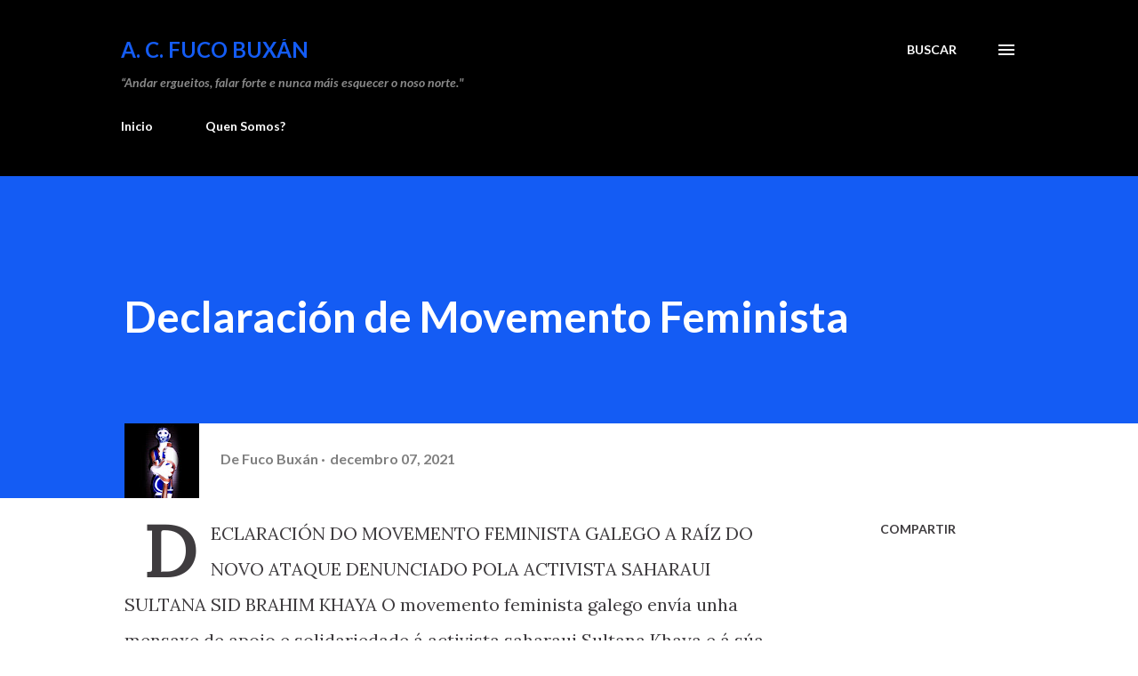

--- FILE ---
content_type: text/html; charset=UTF-8
request_url: http://www.fucobuxan.net/2021/12/declaracion-de-movemento-feminista.html
body_size: 43561
content:
<!DOCTYPE html>
<html dir='ltr' lang='gl'>
<head>
<meta content='width=device-width, initial-scale=1' name='viewport'/>
<title>             Declaración de Movemento  Feminista </title>
<meta content='text/html; charset=UTF-8' http-equiv='Content-Type'/>
<!-- Chrome, Firefox OS and Opera -->
<meta content='#ffffff' name='theme-color'/>
<!-- Windows Phone -->
<meta content='#ffffff' name='msapplication-navbutton-color'/>
<meta content='blogger' name='generator'/>
<link href='http://www.fucobuxan.net/favicon.ico' rel='icon' type='image/x-icon'/>
<link href='http://www.fucobuxan.net/2021/12/declaracion-de-movemento-feminista.html' rel='canonical'/>
<link rel="alternate" type="application/atom+xml" title="A. C. FUCO BUXÁN - Atom" href="http://www.fucobuxan.net/feeds/posts/default" />
<link rel="alternate" type="application/rss+xml" title="A. C. FUCO BUXÁN - RSS" href="http://www.fucobuxan.net/feeds/posts/default?alt=rss" />
<link rel="service.post" type="application/atom+xml" title="A. C. FUCO BUXÁN - Atom" href="https://www.blogger.com/feeds/3069865005423186894/posts/default" />

<link rel="alternate" type="application/atom+xml" title="A. C. FUCO BUXÁN - Atom" href="http://www.fucobuxan.net/feeds/5370567891333485813/comments/default" />
<!--Can't find substitution for tag [blog.ieCssRetrofitLinks]-->
<meta content='http://www.fucobuxan.net/2021/12/declaracion-de-movemento-feminista.html' property='og:url'/>
<meta content='             Declaración de Movemento  Feminista ' property='og:title'/>
<meta content='Páxina web da Asociación Cultural Fuco Buxán, Ferrrol, A Coruña.' property='og:description'/>
<style type='text/css'>@font-face{font-family:'Lato';font-style:italic;font-weight:700;font-display:swap;src:url(//fonts.gstatic.com/s/lato/v25/S6u_w4BMUTPHjxsI5wq_FQftx9897sxZ.woff2)format('woff2');unicode-range:U+0100-02BA,U+02BD-02C5,U+02C7-02CC,U+02CE-02D7,U+02DD-02FF,U+0304,U+0308,U+0329,U+1D00-1DBF,U+1E00-1E9F,U+1EF2-1EFF,U+2020,U+20A0-20AB,U+20AD-20C0,U+2113,U+2C60-2C7F,U+A720-A7FF;}@font-face{font-family:'Lato';font-style:italic;font-weight:700;font-display:swap;src:url(//fonts.gstatic.com/s/lato/v25/S6u_w4BMUTPHjxsI5wq_Gwftx9897g.woff2)format('woff2');unicode-range:U+0000-00FF,U+0131,U+0152-0153,U+02BB-02BC,U+02C6,U+02DA,U+02DC,U+0304,U+0308,U+0329,U+2000-206F,U+20AC,U+2122,U+2191,U+2193,U+2212,U+2215,U+FEFF,U+FFFD;}@font-face{font-family:'Lato';font-style:normal;font-weight:400;font-display:swap;src:url(//fonts.gstatic.com/s/lato/v25/S6uyw4BMUTPHjxAwXiWtFCfQ7A.woff2)format('woff2');unicode-range:U+0100-02BA,U+02BD-02C5,U+02C7-02CC,U+02CE-02D7,U+02DD-02FF,U+0304,U+0308,U+0329,U+1D00-1DBF,U+1E00-1E9F,U+1EF2-1EFF,U+2020,U+20A0-20AB,U+20AD-20C0,U+2113,U+2C60-2C7F,U+A720-A7FF;}@font-face{font-family:'Lato';font-style:normal;font-weight:400;font-display:swap;src:url(//fonts.gstatic.com/s/lato/v25/S6uyw4BMUTPHjx4wXiWtFCc.woff2)format('woff2');unicode-range:U+0000-00FF,U+0131,U+0152-0153,U+02BB-02BC,U+02C6,U+02DA,U+02DC,U+0304,U+0308,U+0329,U+2000-206F,U+20AC,U+2122,U+2191,U+2193,U+2212,U+2215,U+FEFF,U+FFFD;}@font-face{font-family:'Lato';font-style:normal;font-weight:700;font-display:swap;src:url(//fonts.gstatic.com/s/lato/v25/S6u9w4BMUTPHh6UVSwaPGQ3q5d0N7w.woff2)format('woff2');unicode-range:U+0100-02BA,U+02BD-02C5,U+02C7-02CC,U+02CE-02D7,U+02DD-02FF,U+0304,U+0308,U+0329,U+1D00-1DBF,U+1E00-1E9F,U+1EF2-1EFF,U+2020,U+20A0-20AB,U+20AD-20C0,U+2113,U+2C60-2C7F,U+A720-A7FF;}@font-face{font-family:'Lato';font-style:normal;font-weight:700;font-display:swap;src:url(//fonts.gstatic.com/s/lato/v25/S6u9w4BMUTPHh6UVSwiPGQ3q5d0.woff2)format('woff2');unicode-range:U+0000-00FF,U+0131,U+0152-0153,U+02BB-02BC,U+02C6,U+02DA,U+02DC,U+0304,U+0308,U+0329,U+2000-206F,U+20AC,U+2122,U+2191,U+2193,U+2212,U+2215,U+FEFF,U+FFFD;}@font-face{font-family:'Lora';font-style:normal;font-weight:400;font-display:swap;src:url(//fonts.gstatic.com/s/lora/v37/0QI6MX1D_JOuGQbT0gvTJPa787weuxJMkq18ndeYxZ2JTg.woff2)format('woff2');unicode-range:U+0460-052F,U+1C80-1C8A,U+20B4,U+2DE0-2DFF,U+A640-A69F,U+FE2E-FE2F;}@font-face{font-family:'Lora';font-style:normal;font-weight:400;font-display:swap;src:url(//fonts.gstatic.com/s/lora/v37/0QI6MX1D_JOuGQbT0gvTJPa787weuxJFkq18ndeYxZ2JTg.woff2)format('woff2');unicode-range:U+0301,U+0400-045F,U+0490-0491,U+04B0-04B1,U+2116;}@font-face{font-family:'Lora';font-style:normal;font-weight:400;font-display:swap;src:url(//fonts.gstatic.com/s/lora/v37/0QI6MX1D_JOuGQbT0gvTJPa787weuxI9kq18ndeYxZ2JTg.woff2)format('woff2');unicode-range:U+0302-0303,U+0305,U+0307-0308,U+0310,U+0312,U+0315,U+031A,U+0326-0327,U+032C,U+032F-0330,U+0332-0333,U+0338,U+033A,U+0346,U+034D,U+0391-03A1,U+03A3-03A9,U+03B1-03C9,U+03D1,U+03D5-03D6,U+03F0-03F1,U+03F4-03F5,U+2016-2017,U+2034-2038,U+203C,U+2040,U+2043,U+2047,U+2050,U+2057,U+205F,U+2070-2071,U+2074-208E,U+2090-209C,U+20D0-20DC,U+20E1,U+20E5-20EF,U+2100-2112,U+2114-2115,U+2117-2121,U+2123-214F,U+2190,U+2192,U+2194-21AE,U+21B0-21E5,U+21F1-21F2,U+21F4-2211,U+2213-2214,U+2216-22FF,U+2308-230B,U+2310,U+2319,U+231C-2321,U+2336-237A,U+237C,U+2395,U+239B-23B7,U+23D0,U+23DC-23E1,U+2474-2475,U+25AF,U+25B3,U+25B7,U+25BD,U+25C1,U+25CA,U+25CC,U+25FB,U+266D-266F,U+27C0-27FF,U+2900-2AFF,U+2B0E-2B11,U+2B30-2B4C,U+2BFE,U+3030,U+FF5B,U+FF5D,U+1D400-1D7FF,U+1EE00-1EEFF;}@font-face{font-family:'Lora';font-style:normal;font-weight:400;font-display:swap;src:url(//fonts.gstatic.com/s/lora/v37/0QI6MX1D_JOuGQbT0gvTJPa787weuxIvkq18ndeYxZ2JTg.woff2)format('woff2');unicode-range:U+0001-000C,U+000E-001F,U+007F-009F,U+20DD-20E0,U+20E2-20E4,U+2150-218F,U+2190,U+2192,U+2194-2199,U+21AF,U+21E6-21F0,U+21F3,U+2218-2219,U+2299,U+22C4-22C6,U+2300-243F,U+2440-244A,U+2460-24FF,U+25A0-27BF,U+2800-28FF,U+2921-2922,U+2981,U+29BF,U+29EB,U+2B00-2BFF,U+4DC0-4DFF,U+FFF9-FFFB,U+10140-1018E,U+10190-1019C,U+101A0,U+101D0-101FD,U+102E0-102FB,U+10E60-10E7E,U+1D2C0-1D2D3,U+1D2E0-1D37F,U+1F000-1F0FF,U+1F100-1F1AD,U+1F1E6-1F1FF,U+1F30D-1F30F,U+1F315,U+1F31C,U+1F31E,U+1F320-1F32C,U+1F336,U+1F378,U+1F37D,U+1F382,U+1F393-1F39F,U+1F3A7-1F3A8,U+1F3AC-1F3AF,U+1F3C2,U+1F3C4-1F3C6,U+1F3CA-1F3CE,U+1F3D4-1F3E0,U+1F3ED,U+1F3F1-1F3F3,U+1F3F5-1F3F7,U+1F408,U+1F415,U+1F41F,U+1F426,U+1F43F,U+1F441-1F442,U+1F444,U+1F446-1F449,U+1F44C-1F44E,U+1F453,U+1F46A,U+1F47D,U+1F4A3,U+1F4B0,U+1F4B3,U+1F4B9,U+1F4BB,U+1F4BF,U+1F4C8-1F4CB,U+1F4D6,U+1F4DA,U+1F4DF,U+1F4E3-1F4E6,U+1F4EA-1F4ED,U+1F4F7,U+1F4F9-1F4FB,U+1F4FD-1F4FE,U+1F503,U+1F507-1F50B,U+1F50D,U+1F512-1F513,U+1F53E-1F54A,U+1F54F-1F5FA,U+1F610,U+1F650-1F67F,U+1F687,U+1F68D,U+1F691,U+1F694,U+1F698,U+1F6AD,U+1F6B2,U+1F6B9-1F6BA,U+1F6BC,U+1F6C6-1F6CF,U+1F6D3-1F6D7,U+1F6E0-1F6EA,U+1F6F0-1F6F3,U+1F6F7-1F6FC,U+1F700-1F7FF,U+1F800-1F80B,U+1F810-1F847,U+1F850-1F859,U+1F860-1F887,U+1F890-1F8AD,U+1F8B0-1F8BB,U+1F8C0-1F8C1,U+1F900-1F90B,U+1F93B,U+1F946,U+1F984,U+1F996,U+1F9E9,U+1FA00-1FA6F,U+1FA70-1FA7C,U+1FA80-1FA89,U+1FA8F-1FAC6,U+1FACE-1FADC,U+1FADF-1FAE9,U+1FAF0-1FAF8,U+1FB00-1FBFF;}@font-face{font-family:'Lora';font-style:normal;font-weight:400;font-display:swap;src:url(//fonts.gstatic.com/s/lora/v37/0QI6MX1D_JOuGQbT0gvTJPa787weuxJOkq18ndeYxZ2JTg.woff2)format('woff2');unicode-range:U+0102-0103,U+0110-0111,U+0128-0129,U+0168-0169,U+01A0-01A1,U+01AF-01B0,U+0300-0301,U+0303-0304,U+0308-0309,U+0323,U+0329,U+1EA0-1EF9,U+20AB;}@font-face{font-family:'Lora';font-style:normal;font-weight:400;font-display:swap;src:url(//fonts.gstatic.com/s/lora/v37/0QI6MX1D_JOuGQbT0gvTJPa787weuxJPkq18ndeYxZ2JTg.woff2)format('woff2');unicode-range:U+0100-02BA,U+02BD-02C5,U+02C7-02CC,U+02CE-02D7,U+02DD-02FF,U+0304,U+0308,U+0329,U+1D00-1DBF,U+1E00-1E9F,U+1EF2-1EFF,U+2020,U+20A0-20AB,U+20AD-20C0,U+2113,U+2C60-2C7F,U+A720-A7FF;}@font-face{font-family:'Lora';font-style:normal;font-weight:400;font-display:swap;src:url(//fonts.gstatic.com/s/lora/v37/0QI6MX1D_JOuGQbT0gvTJPa787weuxJBkq18ndeYxZ0.woff2)format('woff2');unicode-range:U+0000-00FF,U+0131,U+0152-0153,U+02BB-02BC,U+02C6,U+02DA,U+02DC,U+0304,U+0308,U+0329,U+2000-206F,U+20AC,U+2122,U+2191,U+2193,U+2212,U+2215,U+FEFF,U+FFFD;}@font-face{font-family:'Open Sans';font-style:normal;font-weight:600;font-stretch:100%;font-display:swap;src:url(//fonts.gstatic.com/s/opensans/v44/memSYaGs126MiZpBA-UvWbX2vVnXBbObj2OVZyOOSr4dVJWUgsgH1x4taVIUwaEQbjB_mQ.woff2)format('woff2');unicode-range:U+0460-052F,U+1C80-1C8A,U+20B4,U+2DE0-2DFF,U+A640-A69F,U+FE2E-FE2F;}@font-face{font-family:'Open Sans';font-style:normal;font-weight:600;font-stretch:100%;font-display:swap;src:url(//fonts.gstatic.com/s/opensans/v44/memSYaGs126MiZpBA-UvWbX2vVnXBbObj2OVZyOOSr4dVJWUgsgH1x4kaVIUwaEQbjB_mQ.woff2)format('woff2');unicode-range:U+0301,U+0400-045F,U+0490-0491,U+04B0-04B1,U+2116;}@font-face{font-family:'Open Sans';font-style:normal;font-weight:600;font-stretch:100%;font-display:swap;src:url(//fonts.gstatic.com/s/opensans/v44/memSYaGs126MiZpBA-UvWbX2vVnXBbObj2OVZyOOSr4dVJWUgsgH1x4saVIUwaEQbjB_mQ.woff2)format('woff2');unicode-range:U+1F00-1FFF;}@font-face{font-family:'Open Sans';font-style:normal;font-weight:600;font-stretch:100%;font-display:swap;src:url(//fonts.gstatic.com/s/opensans/v44/memSYaGs126MiZpBA-UvWbX2vVnXBbObj2OVZyOOSr4dVJWUgsgH1x4jaVIUwaEQbjB_mQ.woff2)format('woff2');unicode-range:U+0370-0377,U+037A-037F,U+0384-038A,U+038C,U+038E-03A1,U+03A3-03FF;}@font-face{font-family:'Open Sans';font-style:normal;font-weight:600;font-stretch:100%;font-display:swap;src:url(//fonts.gstatic.com/s/opensans/v44/memSYaGs126MiZpBA-UvWbX2vVnXBbObj2OVZyOOSr4dVJWUgsgH1x4iaVIUwaEQbjB_mQ.woff2)format('woff2');unicode-range:U+0307-0308,U+0590-05FF,U+200C-2010,U+20AA,U+25CC,U+FB1D-FB4F;}@font-face{font-family:'Open Sans';font-style:normal;font-weight:600;font-stretch:100%;font-display:swap;src:url(//fonts.gstatic.com/s/opensans/v44/memSYaGs126MiZpBA-UvWbX2vVnXBbObj2OVZyOOSr4dVJWUgsgH1x5caVIUwaEQbjB_mQ.woff2)format('woff2');unicode-range:U+0302-0303,U+0305,U+0307-0308,U+0310,U+0312,U+0315,U+031A,U+0326-0327,U+032C,U+032F-0330,U+0332-0333,U+0338,U+033A,U+0346,U+034D,U+0391-03A1,U+03A3-03A9,U+03B1-03C9,U+03D1,U+03D5-03D6,U+03F0-03F1,U+03F4-03F5,U+2016-2017,U+2034-2038,U+203C,U+2040,U+2043,U+2047,U+2050,U+2057,U+205F,U+2070-2071,U+2074-208E,U+2090-209C,U+20D0-20DC,U+20E1,U+20E5-20EF,U+2100-2112,U+2114-2115,U+2117-2121,U+2123-214F,U+2190,U+2192,U+2194-21AE,U+21B0-21E5,U+21F1-21F2,U+21F4-2211,U+2213-2214,U+2216-22FF,U+2308-230B,U+2310,U+2319,U+231C-2321,U+2336-237A,U+237C,U+2395,U+239B-23B7,U+23D0,U+23DC-23E1,U+2474-2475,U+25AF,U+25B3,U+25B7,U+25BD,U+25C1,U+25CA,U+25CC,U+25FB,U+266D-266F,U+27C0-27FF,U+2900-2AFF,U+2B0E-2B11,U+2B30-2B4C,U+2BFE,U+3030,U+FF5B,U+FF5D,U+1D400-1D7FF,U+1EE00-1EEFF;}@font-face{font-family:'Open Sans';font-style:normal;font-weight:600;font-stretch:100%;font-display:swap;src:url(//fonts.gstatic.com/s/opensans/v44/memSYaGs126MiZpBA-UvWbX2vVnXBbObj2OVZyOOSr4dVJWUgsgH1x5OaVIUwaEQbjB_mQ.woff2)format('woff2');unicode-range:U+0001-000C,U+000E-001F,U+007F-009F,U+20DD-20E0,U+20E2-20E4,U+2150-218F,U+2190,U+2192,U+2194-2199,U+21AF,U+21E6-21F0,U+21F3,U+2218-2219,U+2299,U+22C4-22C6,U+2300-243F,U+2440-244A,U+2460-24FF,U+25A0-27BF,U+2800-28FF,U+2921-2922,U+2981,U+29BF,U+29EB,U+2B00-2BFF,U+4DC0-4DFF,U+FFF9-FFFB,U+10140-1018E,U+10190-1019C,U+101A0,U+101D0-101FD,U+102E0-102FB,U+10E60-10E7E,U+1D2C0-1D2D3,U+1D2E0-1D37F,U+1F000-1F0FF,U+1F100-1F1AD,U+1F1E6-1F1FF,U+1F30D-1F30F,U+1F315,U+1F31C,U+1F31E,U+1F320-1F32C,U+1F336,U+1F378,U+1F37D,U+1F382,U+1F393-1F39F,U+1F3A7-1F3A8,U+1F3AC-1F3AF,U+1F3C2,U+1F3C4-1F3C6,U+1F3CA-1F3CE,U+1F3D4-1F3E0,U+1F3ED,U+1F3F1-1F3F3,U+1F3F5-1F3F7,U+1F408,U+1F415,U+1F41F,U+1F426,U+1F43F,U+1F441-1F442,U+1F444,U+1F446-1F449,U+1F44C-1F44E,U+1F453,U+1F46A,U+1F47D,U+1F4A3,U+1F4B0,U+1F4B3,U+1F4B9,U+1F4BB,U+1F4BF,U+1F4C8-1F4CB,U+1F4D6,U+1F4DA,U+1F4DF,U+1F4E3-1F4E6,U+1F4EA-1F4ED,U+1F4F7,U+1F4F9-1F4FB,U+1F4FD-1F4FE,U+1F503,U+1F507-1F50B,U+1F50D,U+1F512-1F513,U+1F53E-1F54A,U+1F54F-1F5FA,U+1F610,U+1F650-1F67F,U+1F687,U+1F68D,U+1F691,U+1F694,U+1F698,U+1F6AD,U+1F6B2,U+1F6B9-1F6BA,U+1F6BC,U+1F6C6-1F6CF,U+1F6D3-1F6D7,U+1F6E0-1F6EA,U+1F6F0-1F6F3,U+1F6F7-1F6FC,U+1F700-1F7FF,U+1F800-1F80B,U+1F810-1F847,U+1F850-1F859,U+1F860-1F887,U+1F890-1F8AD,U+1F8B0-1F8BB,U+1F8C0-1F8C1,U+1F900-1F90B,U+1F93B,U+1F946,U+1F984,U+1F996,U+1F9E9,U+1FA00-1FA6F,U+1FA70-1FA7C,U+1FA80-1FA89,U+1FA8F-1FAC6,U+1FACE-1FADC,U+1FADF-1FAE9,U+1FAF0-1FAF8,U+1FB00-1FBFF;}@font-face{font-family:'Open Sans';font-style:normal;font-weight:600;font-stretch:100%;font-display:swap;src:url(//fonts.gstatic.com/s/opensans/v44/memSYaGs126MiZpBA-UvWbX2vVnXBbObj2OVZyOOSr4dVJWUgsgH1x4vaVIUwaEQbjB_mQ.woff2)format('woff2');unicode-range:U+0102-0103,U+0110-0111,U+0128-0129,U+0168-0169,U+01A0-01A1,U+01AF-01B0,U+0300-0301,U+0303-0304,U+0308-0309,U+0323,U+0329,U+1EA0-1EF9,U+20AB;}@font-face{font-family:'Open Sans';font-style:normal;font-weight:600;font-stretch:100%;font-display:swap;src:url(//fonts.gstatic.com/s/opensans/v44/memSYaGs126MiZpBA-UvWbX2vVnXBbObj2OVZyOOSr4dVJWUgsgH1x4uaVIUwaEQbjB_mQ.woff2)format('woff2');unicode-range:U+0100-02BA,U+02BD-02C5,U+02C7-02CC,U+02CE-02D7,U+02DD-02FF,U+0304,U+0308,U+0329,U+1D00-1DBF,U+1E00-1E9F,U+1EF2-1EFF,U+2020,U+20A0-20AB,U+20AD-20C0,U+2113,U+2C60-2C7F,U+A720-A7FF;}@font-face{font-family:'Open Sans';font-style:normal;font-weight:600;font-stretch:100%;font-display:swap;src:url(//fonts.gstatic.com/s/opensans/v44/memSYaGs126MiZpBA-UvWbX2vVnXBbObj2OVZyOOSr4dVJWUgsgH1x4gaVIUwaEQbjA.woff2)format('woff2');unicode-range:U+0000-00FF,U+0131,U+0152-0153,U+02BB-02BC,U+02C6,U+02DA,U+02DC,U+0304,U+0308,U+0329,U+2000-206F,U+20AC,U+2122,U+2191,U+2193,U+2212,U+2215,U+FEFF,U+FFFD;}</style>
<style id='page-skin-1' type='text/css'><!--
/*! normalize.css v3.0.1 | MIT License | git.io/normalize */html{font-family:sans-serif;-ms-text-size-adjust:100%;-webkit-text-size-adjust:100%}body{margin:0}article,aside,details,figcaption,figure,footer,header,hgroup,main,nav,section,summary{display:block}audio,canvas,progress,video{display:inline-block;vertical-align:baseline}audio:not([controls]){display:none;height:0}[hidden],template{display:none}a{background:transparent}a:active,a:hover{outline:0}abbr[title]{border-bottom:1px dotted}b,strong{font-weight:bold}dfn{font-style:italic}h1{font-size:2em;margin:.67em 0}mark{background:#ff0;color:#000}small{font-size:80%}sub,sup{font-size:75%;line-height:0;position:relative;vertical-align:baseline}sup{top:-0.5em}sub{bottom:-0.25em}img{border:0}svg:not(:root){overflow:hidden}figure{margin:1em 40px}hr{-moz-box-sizing:content-box;box-sizing:content-box;height:0}pre{overflow:auto}code,kbd,pre,samp{font-family:monospace,monospace;font-size:1em}button,input,optgroup,select,textarea{color:inherit;font:inherit;margin:0}button{overflow:visible}button,select{text-transform:none}button,html input[type="button"],input[type="reset"],input[type="submit"]{-webkit-appearance:button;cursor:pointer}button[disabled],html input[disabled]{cursor:default}button::-moz-focus-inner,input::-moz-focus-inner{border:0;padding:0}input{line-height:normal}input[type="checkbox"],input[type="radio"]{box-sizing:border-box;padding:0}input[type="number"]::-webkit-inner-spin-button,input[type="number"]::-webkit-outer-spin-button{height:auto}input[type="search"]{-webkit-appearance:textfield;-moz-box-sizing:content-box;-webkit-box-sizing:content-box;box-sizing:content-box}input[type="search"]::-webkit-search-cancel-button,input[type="search"]::-webkit-search-decoration{-webkit-appearance:none}fieldset{border:1px solid #c0c0c0;margin:0 2px;padding:.35em .625em .75em}legend{border:0;padding:0}textarea{overflow:auto}optgroup{font-weight:bold}table{border-collapse:collapse;border-spacing:0}td,th{padding:0}
body{
overflow-wrap:break-word;
word-break:break-word;
word-wrap:break-word
}
.hidden{
display:none
}
.invisible{
visibility:hidden
}
.container::after,.float-container::after{
clear:both;
content:"";
display:table
}
.clearboth{
clear:both
}
#comments .comment .comment-actions,.subscribe-popup .FollowByEmail .follow-by-email-submit,.widget.Profile .profile-link{
background:0 0;
border:0;
box-shadow:none;
color:#01467a;
cursor:pointer;
font-size:14px;
font-weight:700;
outline:0;
text-decoration:none;
text-transform:uppercase;
width:auto
}
.dim-overlay{
background-color:rgba(0,0,0,.54);
height:100vh;
left:0;
position:fixed;
top:0;
width:100%
}
#sharing-dim-overlay{
background-color:transparent
}
input::-ms-clear{
display:none
}
.blogger-logo,.svg-icon-24.blogger-logo{
fill:#ff9800;
opacity:1
}
.loading-spinner-large{
-webkit-animation:mspin-rotate 1.568s infinite linear;
animation:mspin-rotate 1.568s infinite linear;
height:48px;
overflow:hidden;
position:absolute;
width:48px;
z-index:200
}
.loading-spinner-large>div{
-webkit-animation:mspin-revrot 5332ms infinite steps(4);
animation:mspin-revrot 5332ms infinite steps(4)
}
.loading-spinner-large>div>div{
-webkit-animation:mspin-singlecolor-large-film 1333ms infinite steps(81);
animation:mspin-singlecolor-large-film 1333ms infinite steps(81);
background-size:100%;
height:48px;
width:3888px
}
.mspin-black-large>div>div,.mspin-grey_54-large>div>div{
background-image:url(https://www.blogblog.com/indie/mspin_black_large.svg)
}
.mspin-white-large>div>div{
background-image:url(https://www.blogblog.com/indie/mspin_white_large.svg)
}
.mspin-grey_54-large{
opacity:.54
}
@-webkit-keyframes mspin-singlecolor-large-film{
from{
-webkit-transform:translateX(0);
transform:translateX(0)
}
to{
-webkit-transform:translateX(-3888px);
transform:translateX(-3888px)
}
}
@keyframes mspin-singlecolor-large-film{
from{
-webkit-transform:translateX(0);
transform:translateX(0)
}
to{
-webkit-transform:translateX(-3888px);
transform:translateX(-3888px)
}
}
@-webkit-keyframes mspin-rotate{
from{
-webkit-transform:rotate(0);
transform:rotate(0)
}
to{
-webkit-transform:rotate(360deg);
transform:rotate(360deg)
}
}
@keyframes mspin-rotate{
from{
-webkit-transform:rotate(0);
transform:rotate(0)
}
to{
-webkit-transform:rotate(360deg);
transform:rotate(360deg)
}
}
@-webkit-keyframes mspin-revrot{
from{
-webkit-transform:rotate(0);
transform:rotate(0)
}
to{
-webkit-transform:rotate(-360deg);
transform:rotate(-360deg)
}
}
@keyframes mspin-revrot{
from{
-webkit-transform:rotate(0);
transform:rotate(0)
}
to{
-webkit-transform:rotate(-360deg);
transform:rotate(-360deg)
}
}
.skip-navigation{
background-color:#fff;
box-sizing:border-box;
color:#000;
display:block;
height:0;
left:0;
line-height:50px;
overflow:hidden;
padding-top:0;
position:fixed;
text-align:center;
top:0;
-webkit-transition:box-shadow .3s,height .3s,padding-top .3s;
transition:box-shadow .3s,height .3s,padding-top .3s;
width:100%;
z-index:900
}
.skip-navigation:focus{
box-shadow:0 4px 5px 0 rgba(0,0,0,.14),0 1px 10px 0 rgba(0,0,0,.12),0 2px 4px -1px rgba(0,0,0,.2);
height:50px
}
#main{
outline:0
}
.main-heading{
position:absolute;
clip:rect(1px,1px,1px,1px);
padding:0;
border:0;
height:1px;
width:1px;
overflow:hidden
}
.Attribution{
margin-top:1em;
text-align:center
}
.Attribution .blogger img,.Attribution .blogger svg{
vertical-align:bottom
}
.Attribution .blogger img{
margin-right:.5em
}
.Attribution div{
line-height:24px;
margin-top:.5em
}
.Attribution .copyright,.Attribution .image-attribution{
font-size:.7em;
margin-top:1.5em
}
.BLOG_mobile_video_class{
display:none
}
.bg-photo{
background-attachment:scroll!important
}
body .CSS_LIGHTBOX{
z-index:900
}
.extendable .show-less,.extendable .show-more{
border-color:#01467a;
color:#01467a;
margin-top:8px
}
.extendable .show-less.hidden,.extendable .show-more.hidden{
display:none
}
.inline-ad{
display:none;
max-width:100%;
overflow:hidden
}
.adsbygoogle{
display:block
}
#cookieChoiceInfo{
bottom:0;
top:auto
}
iframe.b-hbp-video{
border:0
}
.post-body img{
max-width:100%
}
.post-body iframe{
max-width:100%
}
.post-body a[imageanchor="1"]{
display:inline-block
}
.byline{
margin-right:1em
}
.byline:last-child{
margin-right:0
}
.link-copied-dialog{
max-width:520px;
outline:0
}
.link-copied-dialog .modal-dialog-buttons{
margin-top:8px
}
.link-copied-dialog .goog-buttonset-default{
background:0 0;
border:0
}
.link-copied-dialog .goog-buttonset-default:focus{
outline:0
}
.paging-control-container{
margin-bottom:16px
}
.paging-control-container .paging-control{
display:inline-block
}
.paging-control-container .comment-range-text::after,.paging-control-container .paging-control{
color:#01467a
}
.paging-control-container .comment-range-text,.paging-control-container .paging-control{
margin-right:8px
}
.paging-control-container .comment-range-text::after,.paging-control-container .paging-control::after{
content:"\b7";
cursor:default;
padding-left:8px;
pointer-events:none
}
.paging-control-container .comment-range-text:last-child::after,.paging-control-container .paging-control:last-child::after{
content:none
}
.byline.reactions iframe{
height:20px
}
.b-notification{
color:#000;
background-color:#fff;
border-bottom:solid 1px #000;
box-sizing:border-box;
padding:16px 32px;
text-align:center
}
.b-notification.visible{
-webkit-transition:margin-top .3s cubic-bezier(.4,0,.2,1);
transition:margin-top .3s cubic-bezier(.4,0,.2,1)
}
.b-notification.invisible{
position:absolute
}
.b-notification-close{
position:absolute;
right:8px;
top:8px
}
.no-posts-message{
line-height:40px;
text-align:center
}
@media screen and (max-width:968px){
body.item-view .post-body a[imageanchor="1"][style*="float: left;"],body.item-view .post-body a[imageanchor="1"][style*="float: right;"]{
float:none!important;
clear:none!important
}
body.item-view .post-body a[imageanchor="1"] img{
display:block;
height:auto;
margin:0 auto
}
body.item-view .post-body>.separator:first-child>a[imageanchor="1"]:first-child{
margin-top:20px
}
.post-body a[imageanchor]{
display:block
}
body.item-view .post-body a[imageanchor="1"]{
margin-left:0!important;
margin-right:0!important
}
body.item-view .post-body a[imageanchor="1"]+a[imageanchor="1"]{
margin-top:16px
}
}
.item-control{
display:none
}
#comments{
border-top:1px dashed rgba(0,0,0,.54);
margin-top:20px;
padding:20px
}
#comments .comment-thread ol{
margin:0;
padding-left:0;
padding-left:0
}
#comments .comment .comment-replybox-single,#comments .comment-thread .comment-replies{
margin-left:60px
}
#comments .comment-thread .thread-count{
display:none
}
#comments .comment{
list-style-type:none;
padding:0 0 30px;
position:relative
}
#comments .comment .comment{
padding-bottom:8px
}
.comment .avatar-image-container{
position:absolute
}
.comment .avatar-image-container img{
border-radius:50%
}
.avatar-image-container svg,.comment .avatar-image-container .avatar-icon{
border-radius:50%;
border:solid 1px #3f3c3f;
box-sizing:border-box;
fill:#3f3c3f;
height:35px;
margin:0;
padding:7px;
width:35px
}
.comment .comment-block{
margin-top:10px;
margin-left:60px;
padding-bottom:0
}
#comments .comment-author-header-wrapper{
margin-left:40px
}
#comments .comment .thread-expanded .comment-block{
padding-bottom:20px
}
#comments .comment .comment-header .user,#comments .comment .comment-header .user a{
color:#3f3c3f;
font-style:normal;
font-weight:700
}
#comments .comment .comment-actions{
bottom:0;
margin-bottom:15px;
position:absolute
}
#comments .comment .comment-actions>*{
margin-right:8px
}
#comments .comment .comment-header .datetime{
bottom:0;
color:rgba(16,16,16,0.537);
display:inline-block;
font-size:13px;
font-style:italic;
margin-left:8px
}
#comments .comment .comment-footer .comment-timestamp a,#comments .comment .comment-header .datetime a{
color:rgba(16,16,16,0.537)
}
#comments .comment .comment-content,.comment .comment-body{
margin-top:12px;
word-break:break-word
}
.comment-body{
margin-bottom:12px
}
#comments.embed[data-num-comments="0"]{
border:0;
margin-top:0;
padding-top:0
}
#comments.embed[data-num-comments="0"] #comment-post-message,#comments.embed[data-num-comments="0"] div.comment-form>p,#comments.embed[data-num-comments="0"] p.comment-footer{
display:none
}
#comment-editor-src{
display:none
}
.comments .comments-content .loadmore.loaded{
max-height:0;
opacity:0;
overflow:hidden
}
.extendable .remaining-items{
height:0;
overflow:hidden;
-webkit-transition:height .3s cubic-bezier(.4,0,.2,1);
transition:height .3s cubic-bezier(.4,0,.2,1)
}
.extendable .remaining-items.expanded{
height:auto
}
.svg-icon-24,.svg-icon-24-button{
cursor:pointer;
height:24px;
width:24px;
min-width:24px
}
.touch-icon{
margin:-12px;
padding:12px
}
.touch-icon:active,.touch-icon:focus{
background-color:rgba(153,153,153,.4);
border-radius:50%
}
svg:not(:root).touch-icon{
overflow:visible
}
html[dir=rtl] .rtl-reversible-icon{
-webkit-transform:scaleX(-1);
-ms-transform:scaleX(-1);
transform:scaleX(-1)
}
.svg-icon-24-button,.touch-icon-button{
background:0 0;
border:0;
margin:0;
outline:0;
padding:0
}
.touch-icon-button .touch-icon:active,.touch-icon-button .touch-icon:focus{
background-color:transparent
}
.touch-icon-button:active .touch-icon,.touch-icon-button:focus .touch-icon{
background-color:rgba(153,153,153,.4);
border-radius:50%
}
.Profile .default-avatar-wrapper .avatar-icon{
border-radius:50%;
border:solid 1px #000000;
box-sizing:border-box;
fill:#000000;
margin:0
}
.Profile .individual .default-avatar-wrapper .avatar-icon{
padding:25px
}
.Profile .individual .avatar-icon,.Profile .individual .profile-img{
height:120px;
width:120px
}
.Profile .team .default-avatar-wrapper .avatar-icon{
padding:8px
}
.Profile .team .avatar-icon,.Profile .team .default-avatar-wrapper,.Profile .team .profile-img{
height:40px;
width:40px
}
.snippet-container{
margin:0;
position:relative;
overflow:hidden
}
.snippet-fade{
bottom:0;
box-sizing:border-box;
position:absolute;
width:96px
}
.snippet-fade{
right:0
}
.snippet-fade:after{
content:"\2026"
}
.snippet-fade:after{
float:right
}
.post-bottom{
-webkit-box-align:center;
-webkit-align-items:center;
-ms-flex-align:center;
align-items:center;
display:-webkit-box;
display:-webkit-flex;
display:-ms-flexbox;
display:flex;
-webkit-flex-wrap:wrap;
-ms-flex-wrap:wrap;
flex-wrap:wrap
}
.post-footer{
-webkit-box-flex:1;
-webkit-flex:1 1 auto;
-ms-flex:1 1 auto;
flex:1 1 auto;
-webkit-flex-wrap:wrap;
-ms-flex-wrap:wrap;
flex-wrap:wrap;
-webkit-box-ordinal-group:2;
-webkit-order:1;
-ms-flex-order:1;
order:1
}
.post-footer>*{
-webkit-box-flex:0;
-webkit-flex:0 1 auto;
-ms-flex:0 1 auto;
flex:0 1 auto
}
.post-footer .byline:last-child{
margin-right:1em
}
.jump-link{
-webkit-box-flex:0;
-webkit-flex:0 0 auto;
-ms-flex:0 0 auto;
flex:0 0 auto;
-webkit-box-ordinal-group:3;
-webkit-order:2;
-ms-flex-order:2;
order:2
}
.centered-top-container.sticky{
left:0;
position:fixed;
right:0;
top:0;
width:auto;
z-index:8;
-webkit-transition-property:opacity,-webkit-transform;
transition-property:opacity,-webkit-transform;
transition-property:transform,opacity;
transition-property:transform,opacity,-webkit-transform;
-webkit-transition-duration:.2s;
transition-duration:.2s;
-webkit-transition-timing-function:cubic-bezier(.4,0,.2,1);
transition-timing-function:cubic-bezier(.4,0,.2,1)
}
.centered-top-placeholder{
display:none
}
.collapsed-header .centered-top-placeholder{
display:block
}
.centered-top-container .Header .replaced h1,.centered-top-placeholder .Header .replaced h1{
display:none
}
.centered-top-container.sticky .Header .replaced h1{
display:block
}
.centered-top-container.sticky .Header .header-widget{
background:0 0
}
.centered-top-container.sticky .Header .header-image-wrapper{
display:none
}
.centered-top-container img,.centered-top-placeholder img{
max-width:100%
}
.collapsible{
-webkit-transition:height .3s cubic-bezier(.4,0,.2,1);
transition:height .3s cubic-bezier(.4,0,.2,1)
}
.collapsible,.collapsible>summary{
display:block;
overflow:hidden
}
.collapsible>:not(summary){
display:none
}
.collapsible[open]>:not(summary){
display:block
}
.collapsible:focus,.collapsible>summary:focus{
outline:0
}
.collapsible>summary{
cursor:pointer;
display:block;
padding:0
}
.collapsible:focus>summary,.collapsible>summary:focus{
background-color:transparent
}
.collapsible>summary::-webkit-details-marker{
display:none
}
.collapsible-title{
-webkit-box-align:center;
-webkit-align-items:center;
-ms-flex-align:center;
align-items:center;
display:-webkit-box;
display:-webkit-flex;
display:-ms-flexbox;
display:flex
}
.collapsible-title .title{
-webkit-box-flex:1;
-webkit-flex:1 1 auto;
-ms-flex:1 1 auto;
flex:1 1 auto;
-webkit-box-ordinal-group:1;
-webkit-order:0;
-ms-flex-order:0;
order:0;
overflow:hidden;
text-overflow:ellipsis;
white-space:nowrap
}
.collapsible-title .chevron-down,.collapsible[open] .collapsible-title .chevron-up{
display:block
}
.collapsible-title .chevron-up,.collapsible[open] .collapsible-title .chevron-down{
display:none
}
.overflowable-container{
max-height:48px;
overflow:hidden;
position:relative
}
.overflow-button{
cursor:pointer
}
#overflowable-dim-overlay{
background:0 0
}
.overflow-popup{
box-shadow:0 2px 2px 0 rgba(0,0,0,.14),0 3px 1px -2px rgba(0,0,0,.2),0 1px 5px 0 rgba(0,0,0,.12);
background-color:#ffffff;
left:0;
max-width:calc(100% - 32px);
position:absolute;
top:0;
visibility:hidden;
z-index:101
}
.overflow-popup ul{
list-style:none
}
.overflow-popup .tabs li,.overflow-popup li{
display:block;
height:auto
}
.overflow-popup .tabs li{
padding-left:0;
padding-right:0
}
.overflow-button.hidden,.overflow-popup .tabs li.hidden,.overflow-popup li.hidden{
display:none
}
.ripple{
position:relative
}
.ripple>*{
z-index:1
}
.splash-wrapper{
bottom:0;
left:0;
overflow:hidden;
pointer-events:none;
position:absolute;
right:0;
top:0;
z-index:0
}
.splash{
background:#ccc;
border-radius:100%;
display:block;
opacity:.6;
position:absolute;
-webkit-transform:scale(0);
-ms-transform:scale(0);
transform:scale(0)
}
.splash.animate{
-webkit-animation:ripple-effect .4s linear;
animation:ripple-effect .4s linear
}
@-webkit-keyframes ripple-effect{
100%{
opacity:0;
-webkit-transform:scale(2.5);
transform:scale(2.5)
}
}
@keyframes ripple-effect{
100%{
opacity:0;
-webkit-transform:scale(2.5);
transform:scale(2.5)
}
}
.search{
display:-webkit-box;
display:-webkit-flex;
display:-ms-flexbox;
display:flex;
line-height:24px;
width:24px
}
.search.focused{
width:100%
}
.search.focused .section{
width:100%
}
.search form{
z-index:101
}
.search h3{
display:none
}
.search form{
display:-webkit-box;
display:-webkit-flex;
display:-ms-flexbox;
display:flex;
-webkit-box-flex:1;
-webkit-flex:1 0 0;
-ms-flex:1 0 0px;
flex:1 0 0;
border-bottom:solid 1px transparent;
padding-bottom:8px
}
.search form>*{
display:none
}
.search.focused form>*{
display:block
}
.search .search-input label{
display:none
}
.centered-top-placeholder.cloned .search form{
z-index:30
}
.search.focused form{
border-color:#3f3c3f;
position:relative;
width:auto
}
.collapsed-header .centered-top-container .search.focused form{
border-bottom-color:transparent
}
.search-expand{
-webkit-box-flex:0;
-webkit-flex:0 0 auto;
-ms-flex:0 0 auto;
flex:0 0 auto
}
.search-expand-text{
display:none
}
.search-close{
display:inline;
vertical-align:middle
}
.search-input{
-webkit-box-flex:1;
-webkit-flex:1 0 1px;
-ms-flex:1 0 1px;
flex:1 0 1px
}
.search-input input{
background:0 0;
border:0;
box-sizing:border-box;
color:#3f3c3f;
display:inline-block;
outline:0;
width:calc(100% - 48px)
}
.search-input input.no-cursor{
color:transparent;
text-shadow:0 0 0 #3f3c3f
}
.collapsed-header .centered-top-container .search-action,.collapsed-header .centered-top-container .search-input input{
color:#3f3c3f
}
.collapsed-header .centered-top-container .search-input input.no-cursor{
color:transparent;
text-shadow:0 0 0 #3f3c3f
}
.collapsed-header .centered-top-container .search-input input.no-cursor:focus,.search-input input.no-cursor:focus{
outline:0
}
.search-focused>*{
visibility:hidden
}
.search-focused .search,.search-focused .search-icon{
visibility:visible
}
.search.focused .search-action{
display:block
}
.search.focused .search-action:disabled{
opacity:.3
}
.sidebar-container{
background-color:#f7f7f7;
max-width:320px;
overflow-y:auto;
-webkit-transition-property:-webkit-transform;
transition-property:-webkit-transform;
transition-property:transform;
transition-property:transform,-webkit-transform;
-webkit-transition-duration:.3s;
transition-duration:.3s;
-webkit-transition-timing-function:cubic-bezier(0,0,.2,1);
transition-timing-function:cubic-bezier(0,0,.2,1);
width:320px;
z-index:101;
-webkit-overflow-scrolling:touch
}
.sidebar-container .navigation{
line-height:0;
padding:16px
}
.sidebar-container .sidebar-back{
cursor:pointer
}
.sidebar-container .widget{
background:0 0;
margin:0 16px;
padding:16px 0
}
.sidebar-container .widget .title{
color:#000000;
margin:0
}
.sidebar-container .widget ul{
list-style:none;
margin:0;
padding:0
}
.sidebar-container .widget ul ul{
margin-left:1em
}
.sidebar-container .widget li{
font-size:16px;
line-height:normal
}
.sidebar-container .widget+.widget{
border-top:1px dashed #000000
}
.BlogArchive li{
margin:16px 0
}
.BlogArchive li:last-child{
margin-bottom:0
}
.Label li a{
display:inline-block
}
.BlogArchive .post-count,.Label .label-count{
float:right;
margin-left:.25em
}
.BlogArchive .post-count::before,.Label .label-count::before{
content:"("
}
.BlogArchive .post-count::after,.Label .label-count::after{
content:")"
}
.widget.Translate .skiptranslate>div{
display:block!important
}
.widget.Profile .profile-link{
display:-webkit-box;
display:-webkit-flex;
display:-ms-flexbox;
display:flex
}
.widget.Profile .team-member .default-avatar-wrapper,.widget.Profile .team-member .profile-img{
-webkit-box-flex:0;
-webkit-flex:0 0 auto;
-ms-flex:0 0 auto;
flex:0 0 auto;
margin-right:1em
}
.widget.Profile .individual .profile-link{
-webkit-box-orient:vertical;
-webkit-box-direction:normal;
-webkit-flex-direction:column;
-ms-flex-direction:column;
flex-direction:column
}
.widget.Profile .team .profile-link .profile-name{
-webkit-align-self:center;
-ms-flex-item-align:center;
align-self:center;
display:block;
-webkit-box-flex:1;
-webkit-flex:1 1 auto;
-ms-flex:1 1 auto;
flex:1 1 auto
}
.dim-overlay{
background-color:rgba(0,0,0,.54);
z-index:100
}
body.sidebar-visible{
overflow-y:hidden
}
@media screen and (max-width:1619px){
.sidebar-container{
bottom:0;
position:fixed;
top:0;
left:auto;
right:0
}
.sidebar-container.sidebar-invisible{
-webkit-transition-timing-function:cubic-bezier(.4,0,.6,1);
transition-timing-function:cubic-bezier(.4,0,.6,1);
-webkit-transform:translateX(320px);
-ms-transform:translateX(320px);
transform:translateX(320px)
}
}
.dialog{
box-shadow:0 2px 2px 0 rgba(0,0,0,.14),0 3px 1px -2px rgba(0,0,0,.2),0 1px 5px 0 rgba(0,0,0,.12);
background:#ffffff;
box-sizing:border-box;
color:#3f3c3f;
padding:30px;
position:fixed;
text-align:center;
width:calc(100% - 24px);
z-index:101
}
.dialog input[type=email],.dialog input[type=text]{
background-color:transparent;
border:0;
border-bottom:solid 1px rgba(63,60,63,.12);
color:#3f3c3f;
display:block;
font-family:Lora, serif;
font-size:16px;
line-height:24px;
margin:auto;
padding-bottom:7px;
outline:0;
text-align:center;
width:100%
}
.dialog input[type=email]::-webkit-input-placeholder,.dialog input[type=text]::-webkit-input-placeholder{
color:#3f3c3f
}
.dialog input[type=email]::-moz-placeholder,.dialog input[type=text]::-moz-placeholder{
color:#3f3c3f
}
.dialog input[type=email]:-ms-input-placeholder,.dialog input[type=text]:-ms-input-placeholder{
color:#3f3c3f
}
.dialog input[type=email]::-ms-input-placeholder,.dialog input[type=text]::-ms-input-placeholder{
color:#3f3c3f
}
.dialog input[type=email]::placeholder,.dialog input[type=text]::placeholder{
color:#3f3c3f
}
.dialog input[type=email]:focus,.dialog input[type=text]:focus{
border-bottom:solid 2px #01467a;
padding-bottom:6px
}
.dialog input.no-cursor{
color:transparent;
text-shadow:0 0 0 #3f3c3f
}
.dialog input.no-cursor:focus{
outline:0
}
.dialog input.no-cursor:focus{
outline:0
}
.dialog input[type=submit]{
font-family:Lora, serif
}
.dialog .goog-buttonset-default{
color:#01467a
}
.subscribe-popup{
max-width:364px
}
.subscribe-popup h3{
color:#ffffff;
font-size:1.8em;
margin-top:0
}
.subscribe-popup .FollowByEmail h3{
display:none
}
.subscribe-popup .FollowByEmail .follow-by-email-submit{
color:#01467a;
display:inline-block;
margin:0 auto;
margin-top:24px;
width:auto;
white-space:normal
}
.subscribe-popup .FollowByEmail .follow-by-email-submit:disabled{
cursor:default;
opacity:.3
}
@media (max-width:800px){
.blog-name div.widget.Subscribe{
margin-bottom:16px
}
body.item-view .blog-name div.widget.Subscribe{
margin:8px auto 16px auto;
width:100%
}
}
body#layout .bg-photo,body#layout .bg-photo-overlay{
display:none
}
body#layout .page_body{
padding:0;
position:relative;
top:0
}
body#layout .page{
display:inline-block;
left:inherit;
position:relative;
vertical-align:top;
width:540px
}
body#layout .centered{
max-width:954px
}
body#layout .navigation{
display:none
}
body#layout .sidebar-container{
display:inline-block;
width:40%
}
body#layout .hamburger-menu,body#layout .search{
display:none
}
.widget.Sharing .sharing-button{
display:none
}
.widget.Sharing .sharing-buttons li{
padding:0
}
.widget.Sharing .sharing-buttons li span{
display:none
}
.post-share-buttons{
position:relative
}
.centered-bottom .share-buttons .svg-icon-24,.share-buttons .svg-icon-24{
fill:#3f3c3f
}
.sharing-open.touch-icon-button:active .touch-icon,.sharing-open.touch-icon-button:focus .touch-icon{
background-color:transparent
}
.share-buttons{
background-color:#ffffff;
border-radius:2px;
box-shadow:0 2px 2px 0 rgba(0,0,0,.14),0 3px 1px -2px rgba(0,0,0,.2),0 1px 5px 0 rgba(0,0,0,.12);
color:#3f3c3f;
list-style:none;
margin:0;
padding:8px 0;
position:absolute;
top:-11px;
min-width:200px;
z-index:101
}
.share-buttons.hidden{
display:none
}
.sharing-button{
background:0 0;
border:0;
margin:0;
outline:0;
padding:0;
cursor:pointer
}
.share-buttons li{
margin:0;
height:48px
}
.share-buttons li:last-child{
margin-bottom:0
}
.share-buttons li .sharing-platform-button{
box-sizing:border-box;
cursor:pointer;
display:block;
height:100%;
margin-bottom:0;
padding:0 16px;
position:relative;
width:100%
}
.share-buttons li .sharing-platform-button:focus,.share-buttons li .sharing-platform-button:hover{
background-color:rgba(128,128,128,.1);
outline:0
}
.share-buttons li svg[class*=" sharing-"],.share-buttons li svg[class^=sharing-]{
position:absolute;
top:10px
}
.share-buttons li span.sharing-platform-button{
position:relative;
top:0
}
.share-buttons li .platform-sharing-text{
display:block;
font-size:16px;
line-height:48px;
white-space:nowrap
}
.share-buttons li .platform-sharing-text{
margin-left:56px
}
.flat-button{
cursor:pointer;
display:inline-block;
font-weight:700;
text-transform:uppercase;
border-radius:2px;
padding:8px;
margin:-8px
}
.flat-icon-button{
background:0 0;
border:0;
margin:0;
outline:0;
padding:0;
margin:-12px;
padding:12px;
cursor:pointer;
box-sizing:content-box;
display:inline-block;
line-height:0
}
.flat-icon-button,.flat-icon-button .splash-wrapper{
border-radius:50%
}
.flat-icon-button .splash.animate{
-webkit-animation-duration:.3s;
animation-duration:.3s
}
h1,h2,h3,h4,h5,h6{
margin:0
}
.post-body h1,.post-body h2,.post-body h3,.post-body h4,.post-body h5,.post-body h6{
margin:1em 0
}
.action-link,a{
color:#01467a;
cursor:pointer;
text-decoration:none
}
.action-link:visited,a:visited{
color:#a13f25
}
.action-link:hover,a:hover{
color:#01467a
}
body{
background-color:#ffffff;
color:#3f3c3f;
font:400 20px Lora, serif;
margin:0 auto
}
.unused{
background:#ffffff url(none) no-repeat fixed top left
}
.dim-overlay{
z-index:100
}
.all-container{
min-height:100vh;
display:-webkit-box;
display:-webkit-flex;
display:-ms-flexbox;
display:flex;
-webkit-box-orient:vertical;
-webkit-box-direction:normal;
-webkit-flex-direction:column;
-ms-flex-direction:column;
flex-direction:column
}
body.sidebar-visible .all-container{
overflow-y:scroll
}
.page{
max-width:1280px;
width:100%
}
.Blog{
padding:0;
padding-left:136px
}
.main_content_container{
-webkit-box-flex:0;
-webkit-flex:0 0 auto;
-ms-flex:0 0 auto;
flex:0 0 auto;
margin:0 auto;
max-width:1600px;
width:100%
}
.centered-top-container{
-webkit-box-flex:0;
-webkit-flex:0 0 auto;
-ms-flex:0 0 auto;
flex:0 0 auto
}
.centered-top,.centered-top-placeholder{
box-sizing:border-box;
width:100%
}
.centered-top{
box-sizing:border-box;
margin:0 auto;
max-width:1280px;
padding:44px 136px 32px 136px;
width:100%
}
.centered-top h3{
color:rgba(255,255,255,0.537);
font:700 14px Lato, sans-serif
}
.centered{
width:100%
}
.centered-top-firstline{
display:-webkit-box;
display:-webkit-flex;
display:-ms-flexbox;
display:flex;
position:relative;
width:100%
}
.main_header_elements{
display:-webkit-box;
display:-webkit-flex;
display:-ms-flexbox;
display:flex;
-webkit-box-flex:0;
-webkit-flex:0 1 auto;
-ms-flex:0 1 auto;
flex:0 1 auto;
-webkit-box-ordinal-group:2;
-webkit-order:1;
-ms-flex-order:1;
order:1;
overflow-x:hidden;
width:100%
}
html[dir=rtl] .main_header_elements{
-webkit-box-ordinal-group:3;
-webkit-order:2;
-ms-flex-order:2;
order:2
}
body.search-view .centered-top.search-focused .blog-name{
display:none
}
.widget.Header img{
max-width:100%
}
.blog-name{
-webkit-box-flex:1;
-webkit-flex:1 1 auto;
-ms-flex:1 1 auto;
flex:1 1 auto;
min-width:0;
-webkit-box-ordinal-group:2;
-webkit-order:1;
-ms-flex-order:1;
order:1;
-webkit-transition:opacity .2s cubic-bezier(.4,0,.2,1);
transition:opacity .2s cubic-bezier(.4,0,.2,1)
}
.subscribe-section-container{
-webkit-box-flex:0;
-webkit-flex:0 0 auto;
-ms-flex:0 0 auto;
flex:0 0 auto;
-webkit-box-ordinal-group:3;
-webkit-order:2;
-ms-flex-order:2;
order:2
}
.search{
-webkit-box-flex:0;
-webkit-flex:0 0 auto;
-ms-flex:0 0 auto;
flex:0 0 auto;
-webkit-box-ordinal-group:4;
-webkit-order:3;
-ms-flex-order:3;
order:3;
line-height:24px
}
.search svg{
margin-bottom:0px;
margin-top:0px;
padding-bottom:0;
padding-top:0
}
.search,.search.focused{
display:block;
width:auto
}
.search .section{
opacity:0;
position:absolute;
right:0;
top:0;
-webkit-transition:opacity .2s cubic-bezier(.4,0,.2,1);
transition:opacity .2s cubic-bezier(.4,0,.2,1)
}
.search-expand{
background:0 0;
border:0;
margin:0;
outline:0;
padding:0;
display:block
}
.search.focused .search-expand{
visibility:hidden
}
.hamburger-menu{
float:right;
height:24px
}
.search-expand,.subscribe-section-container{
margin-left:44px
}
.hamburger-section{
-webkit-box-flex:1;
-webkit-flex:1 0 auto;
-ms-flex:1 0 auto;
flex:1 0 auto;
margin-left:44px;
-webkit-box-ordinal-group:3;
-webkit-order:2;
-ms-flex-order:2;
order:2
}
html[dir=rtl] .hamburger-section{
-webkit-box-ordinal-group:2;
-webkit-order:1;
-ms-flex-order:1;
order:1
}
.search-expand-icon{
display:none
}
.search-expand-text{
display:block
}
.search-input{
width:100%
}
.search-focused .hamburger-section{
visibility:visible
}
.centered-top-secondline .PageList ul{
margin:0;
max-height:288px;
overflow-y:hidden
}
.centered-top-secondline .PageList li{
margin-right:30px
}
.centered-top-secondline .PageList li:first-child a{
padding-left:0
}
.centered-top-secondline .PageList .overflow-popup ul{
overflow-y:auto
}
.centered-top-secondline .PageList .overflow-popup li{
display:block
}
.centered-top-secondline .PageList .overflow-popup li.hidden{
display:none
}
.overflowable-contents li{
display:inline-block;
height:48px
}
.sticky .blog-name{
overflow:hidden
}
.sticky .blog-name .widget.Header h1{
overflow:hidden;
text-overflow:ellipsis;
white-space:nowrap
}
.sticky .blog-name .widget.Header p,.sticky .centered-top-secondline{
display:none
}
.centered-top-container,.centered-top-placeholder{
background:#000000 none repeat scroll top left
}
.centered-top .svg-icon-24{
fill:#ffffff
}
.blog-name h1,.blog-name h1 a{
color:#145cf4;
font:normal bold 24px Lato, sans-serif;
line-height:24px;
text-transform:uppercase
}
.widget.Header .header-widget p{
font:700 14px Lato, sans-serif;
font-style:italic;
color:rgba(255,255,255,0.537);
line-height:1.6;
max-width:676px
}
.centered-top .flat-button{
color:#ffffff;
cursor:pointer;
font:700 14px Lato, sans-serif;
line-height:24px;
text-transform:uppercase;
-webkit-transition:opacity .2s cubic-bezier(.4,0,.2,1);
transition:opacity .2s cubic-bezier(.4,0,.2,1)
}
.subscribe-button{
background:0 0;
border:0;
margin:0;
outline:0;
padding:0;
display:block
}
html[dir=ltr] .search form{
margin-right:12px
}
.search.focused .section{
opacity:1;
margin-right:36px;
width:calc(100% - 36px)
}
.search input{
border:0;
color:rgba(255,255,255,0.537);
font:700 16px Lato, sans-serif;
line-height:24px;
outline:0;
width:100%
}
.search form{
padding-bottom:0
}
.search input[type=submit]{
display:none
}
.search input::-webkit-input-placeholder{
text-transform:uppercase
}
.search input::-moz-placeholder{
text-transform:uppercase
}
.search input:-ms-input-placeholder{
text-transform:uppercase
}
.search input::-ms-input-placeholder{
text-transform:uppercase
}
.search input::placeholder{
text-transform:uppercase
}
.centered-top-secondline .dim-overlay,.search .dim-overlay{
background:0 0
}
.centered-top-secondline .PageList .overflow-button a,.centered-top-secondline .PageList li a{
color:#ffffff;
font:700 14px Lato, sans-serif;
line-height:48px;
padding:12px
}
.centered-top-secondline .PageList li.selected a{
color:#ffffff
}
.centered-top-secondline .overflow-popup .PageList li a{
color:#3f3c3f
}
.PageList ul{
padding:0
}
.sticky .search form{
border:0
}
.sticky{
box-shadow:0 0 20px 0 rgba(0,0,0,.7)
}
.sticky .centered-top{
padding-bottom:0;
padding-top:0
}
.sticky .blog-name h1,.sticky .search,.sticky .search-expand,.sticky .subscribe-button{
line-height:40px
}
.sticky .hamburger-section,.sticky .search-expand,.sticky .search.focused .search-submit{
-webkit-box-align:center;
-webkit-align-items:center;
-ms-flex-align:center;
align-items:center;
display:-webkit-box;
display:-webkit-flex;
display:-ms-flexbox;
display:flex;
height:40px
}
.subscribe-popup h3{
color:rgba(16,16,16,0.839);
font:700 24px Lato, sans-serif;
margin-bottom:24px
}
.subscribe-popup div.widget.FollowByEmail .follow-by-email-address{
color:rgba(16,16,16,0.839);
font:700 14px Lato, sans-serif
}
.subscribe-popup div.widget.FollowByEmail .follow-by-email-submit{
color:#3f3c3f;
font:700 14px Lato, sans-serif;
margin-top:24px
}
.post-content{
-webkit-box-flex:0;
-webkit-flex:0 1 auto;
-ms-flex:0 1 auto;
flex:0 1 auto;
-webkit-box-ordinal-group:2;
-webkit-order:1;
-ms-flex-order:1;
order:1;
margin-right:76px;
max-width:676px;
width:100%
}
.post-filter-message{
background-color:#01467a;
color:#ffffff;
display:-webkit-box;
display:-webkit-flex;
display:-ms-flexbox;
display:flex;
font:700 16px Lato, sans-serif;
margin:40px 136px 48px 136px;
padding:10px;
position:relative
}
.post-filter-message>*{
-webkit-box-flex:0;
-webkit-flex:0 0 auto;
-ms-flex:0 0 auto;
flex:0 0 auto
}
.post-filter-message .search-query{
font-style:italic;
quotes:"\201c" "\201d" "\2018" "\2019"
}
.post-filter-message .search-query::before{
content:open-quote
}
.post-filter-message .search-query::after{
content:close-quote
}
.post-filter-message div{
display:inline-block
}
.post-filter-message a{
color:#ffffff;
display:inline-block;
text-transform:uppercase
}
.post-filter-description{
-webkit-box-flex:1;
-webkit-flex:1 1 auto;
-ms-flex:1 1 auto;
flex:1 1 auto;
margin-right:16px
}
.post-title{
margin-top:0
}
body.feed-view .post-outer-container{
margin-top:85px
}
body.feed-view .feed-message+.post-outer-container,body.feed-view .post-outer-container:first-child{
margin-top:0
}
.post-outer{
display:-webkit-box;
display:-webkit-flex;
display:-ms-flexbox;
display:flex;
position:relative
}
.post-outer .snippet-thumbnail{
-webkit-box-align:center;
-webkit-align-items:center;
-ms-flex-align:center;
align-items:center;
background:#000;
display:-webkit-box;
display:-webkit-flex;
display:-ms-flexbox;
display:flex;
-webkit-box-flex:0;
-webkit-flex:0 0 auto;
-ms-flex:0 0 auto;
flex:0 0 auto;
height:256px;
-webkit-box-pack:center;
-webkit-justify-content:center;
-ms-flex-pack:center;
justify-content:center;
margin-right:136px;
overflow:hidden;
-webkit-box-ordinal-group:3;
-webkit-order:2;
-ms-flex-order:2;
order:2;
position:relative;
width:256px
}
.post-outer .thumbnail-empty{
background:0 0
}
.post-outer .snippet-thumbnail-img{
background-position:center;
background-repeat:no-repeat;
background-size:cover;
width:100%;
height:100%
}
.post-outer .snippet-thumbnail img{
max-height:100%
}
.post-title-container{
margin-bottom:16px
}
.post-bottom{
-webkit-box-align:baseline;
-webkit-align-items:baseline;
-ms-flex-align:baseline;
align-items:baseline;
display:-webkit-box;
display:-webkit-flex;
display:-ms-flexbox;
display:flex;
-webkit-box-pack:justify;
-webkit-justify-content:space-between;
-ms-flex-pack:justify;
justify-content:space-between
}
.post-share-buttons-bottom{
float:left
}
.footer{
-webkit-box-flex:0;
-webkit-flex:0 0 auto;
-ms-flex:0 0 auto;
flex:0 0 auto;
margin:auto auto 0 auto;
padding-bottom:32px;
width:auto
}
.post-header-container{
margin-bottom:12px
}
.post-header-container .post-share-buttons-top{
float:right
}
.post-header-container .post-header{
float:left
}
.byline{
display:inline-block;
margin-bottom:8px
}
.byline,.byline a,.flat-button{
color:#3f3c3f;
font:700 14px Lato, sans-serif
}
.flat-button.ripple .splash{
background-color:rgba(63,60,63,.4)
}
.flat-button.ripple:hover{
background-color:rgba(63,60,63,.12)
}
.post-footer .byline{
text-transform:uppercase
}
.post-comment-link{
line-height:1
}
.blog-pager{
float:right;
margin-right:468px;
margin-top:48px
}
.FeaturedPost{
margin-bottom:56px
}
.FeaturedPost h3{
margin:16px 136px 8px 136px
}
.shown-ad{
margin-bottom:85px;
margin-top:85px
}
.shown-ad .inline-ad{
display:block;
max-width:676px
}
body.feed-view .shown-ad:last-child{
display:none
}
.post-title,.post-title a{
color:#3f3c3f;
font:700 36px Lato, sans-serif;
line-height:1.3333333333
}
.feed-message{
color:rgba(16,16,16,0.537);
font:700 16px Lato, sans-serif;
margin-bottom:52px
}
.post-header-container .byline,.post-header-container .byline a{
color:rgba(16,16,16,0.537);
font:700 16px Lato, sans-serif
}
.post-header-container .byline.post-author:not(:last-child)::after{
content:"\b7"
}
.post-header-container .byline.post-author:not(:last-child){
margin-right:0
}
.post-snippet-container{
font:400 20px Lora, serif
}
.sharing-button{
text-transform:uppercase;
word-break:normal
}
.post-outer-container .svg-icon-24{
fill:#3f3c3f
}
.post-body{
color:#3f3c3f;
font:400 20px Lora, serif;
line-height:2;
margin-bottom:24px
}
.blog-pager .blog-pager-older-link{
color:#3f3c3f;
float:right;
font:700 14px Lato, sans-serif;
text-transform:uppercase
}
.no-posts-message{
margin:32px
}
body.item-view .Blog .post-title-container{
background-color:#145cf4;
box-sizing:border-box;
margin-bottom:-1px;
padding-bottom:86px;
padding-right:290px;
padding-left:140px;
padding-top:124px;
width:100%
}
body.item-view .Blog .post-title,body.item-view .Blog .post-title a{
color:#ffffff;
font:700 48px Lato, sans-serif;
line-height:1.4166666667;
margin-bottom:0
}
body.item-view .Blog{
margin:0;
margin-bottom:85px;
padding:0
}
body.item-view .Blog .post-content{
margin-right:0;
max-width:none
}
body.item-view .comments,body.item-view .shown-ad,body.item-view .widget.Blog .post-bottom{
margin-bottom:0;
margin-right:400px;
margin-left:140px;
margin-top:0
}
body.item-view .widget.Header header p{
max-width:740px
}
body.item-view .shown-ad{
margin-bottom:24px;
margin-top:24px
}
body.item-view .Blog .post-header-container{
padding-left:140px
}
body.item-view .Blog .post-header-container .post-author-profile-pic-container{
background-color:#145cf4;
border-top:1px solid #145cf4;
float:left;
height:84px;
margin-right:24px;
margin-left:-140px;
padding-left:140px
}
body.item-view .Blog .post-author-profile-pic{
max-height:100%
}
body.item-view .Blog .post-header{
float:left;
height:84px
}
body.item-view .Blog .post-header>*{
position:relative;
top:50%;
-webkit-transform:translateY(-50%);
-ms-transform:translateY(-50%);
transform:translateY(-50%)
}
body.item-view .post-body{
color:#3f3c3f;
font:400 20px Lora, serif;
line-height:2
}
body.item-view .Blog .post-body-container{
padding-right:290px;
position:relative;
margin-left:140px;
margin-top:20px;
margin-bottom:32px
}
body.item-view .Blog .post-body{
margin-bottom:0;
margin-right:110px
}
body.item-view .Blog .post-body::first-letter{
float:left;
font-size:80px;
font-weight:600;
line-height:1;
margin-right:16px
}
body.item-view .Blog .post-body div[style*="text-align: center"]::first-letter{
float:none;
font-size:inherit;
font-weight:inherit;
line-height:inherit;
margin-right:0
}
body.item-view .Blog .post-body::first-line{
color:#3f3c3f
}
body.item-view .Blog .post-body-container .post-sidebar{
right:0;
position:absolute;
top:0;
width:290px
}
body.item-view .Blog .post-body-container .post-sidebar .sharing-button{
display:inline-block
}
.widget.Attribution{
clear:both;
font:600 14px Open Sans, sans-serif;
padding-top:2em
}
.widget.Attribution .blogger{
margin:12px
}
.widget.Attribution svg{
fill:rgba(16,16,16,0.537)
}
body.item-view .PopularPosts{
margin-left:140px
}
body.item-view .PopularPosts .widget-content>ul{
padding-left:0
}
body.item-view .PopularPosts .widget-content>ul>li{
display:block
}
body.item-view .PopularPosts .post-content{
margin-right:76px;
max-width:664px
}
body.item-view .PopularPosts .post:not(:last-child){
margin-bottom:85px
}
body.item-view .post-body-container img{
height:auto;
max-width:100%
}
body.item-view .PopularPosts>.title{
color:rgba(16,16,16,0.537);
font:700 16px Lato, sans-serif;
margin-bottom:36px
}
body.item-view .post-sidebar .post-labels-sidebar{
margin-top:48px;
min-width:150px
}
body.item-view .post-sidebar .post-labels-sidebar h3{
color:#3f3c3f;
font:700 14px Lato, sans-serif;
margin-bottom:16px
}
body.item-view .post-sidebar .post-labels-sidebar a{
color:#3f3c3f;
display:block;
font:400 14px Lato, sans-serif;
font-style:italic;
line-height:2
}
body.item-view blockquote{
font:italic 700 36px Lato, sans-serif;
font-style:italic;
quotes:"\201c" "\201d" "\2018" "\2019"
}
body.item-view blockquote::before{
content:open-quote
}
body.item-view blockquote::after{
content:close-quote
}
body.item-view .post-bottom{
display:-webkit-box;
display:-webkit-flex;
display:-ms-flexbox;
display:flex;
float:none
}
body.item-view .widget.Blog .post-share-buttons-bottom{
-webkit-box-flex:0;
-webkit-flex:0 1 auto;
-ms-flex:0 1 auto;
flex:0 1 auto;
-webkit-box-ordinal-group:3;
-webkit-order:2;
-ms-flex-order:2;
order:2
}
body.item-view .widget.Blog .post-footer{
line-height:1;
margin-right:24px
}
.widget.Blog body.item-view .post-bottom{
margin-right:0;
margin-bottom:80px
}
body.item-view .post-footer .post-labels .byline-label{
color:#3f3c3f;
font:700 14px Lato, sans-serif
}
body.item-view .post-footer .post-labels a{
color:#3f3c3f;
display:inline-block;
font:400 14px Lato, sans-serif;
line-height:2
}
body.item-view .post-footer .post-labels a:not(:last-child)::after{
content:", "
}
body.item-view #comments{
border-top:0;
padding:0
}
body.item-view #comments h3.title{
color:rgba(16,16,16,0.537);
font:700 16px Lato, sans-serif;
margin-bottom:48px
}
body.item-view #comments .comment-form h4{
position:absolute;
clip:rect(1px,1px,1px,1px);
padding:0;
border:0;
height:1px;
width:1px;
overflow:hidden
}
.heroPost{
display:-webkit-box;
display:-webkit-flex;
display:-ms-flexbox;
display:flex;
position:relative
}
.widget.Blog .heroPost{
margin-left:-136px
}
.heroPost .big-post-title .post-snippet{
color:#ffffff
}
.heroPost.noimage .post-snippet{
color:#3f3c3f
}
.heroPost .big-post-image-top{
display:none;
background-size:cover;
background-position:center
}
.heroPost .big-post-title{
background-color:#145cf4;
box-sizing:border-box;
-webkit-box-flex:1;
-webkit-flex:1 1 auto;
-ms-flex:1 1 auto;
flex:1 1 auto;
max-width:888px;
min-width:0;
padding-bottom:84px;
padding-right:76px;
padding-left:136px;
padding-top:76px
}
.heroPost.noimage .big-post-title{
-webkit-box-flex:1;
-webkit-flex:1 0 auto;
-ms-flex:1 0 auto;
flex:1 0 auto;
max-width:480px;
width:480px
}
.heroPost .big-post-title h3{
margin:0 0 24px
}
.heroPost .big-post-title h3 a{
color:#ffffff
}
.heroPost .big-post-title .post-body{
color:#ffffff
}
.heroPost .big-post-title .item-byline{
color:#ffffff;
margin-bottom:24px
}
.heroPost .big-post-title .item-byline .post-timestamp{
display:block
}
.heroPost .big-post-title .item-byline a{
color:#ffffff
}
.heroPost .byline,.heroPost .byline a,.heroPost .flat-button{
color:#ffffff
}
.heroPost .flat-button.ripple .splash{
background-color:rgba(255,255,255,.4)
}
.heroPost .flat-button.ripple:hover{
background-color:rgba(255,255,255,.12)
}
.heroPost .big-post-image{
background-position:center;
background-repeat:no-repeat;
background-size:cover;
-webkit-box-flex:0;
-webkit-flex:0 0 auto;
-ms-flex:0 0 auto;
flex:0 0 auto;
width:392px
}
.heroPost .big-post-text{
background-color:#e4e0e8;
box-sizing:border-box;
color:#3f3c3f;
-webkit-box-flex:1;
-webkit-flex:1 1 auto;
-ms-flex:1 1 auto;
flex:1 1 auto;
min-width:0;
padding:48px
}
.heroPost .big-post-text .post-snippet-fade{
color:#3f3c3f;
background:-webkit-linear-gradient(right,#e4e0e8,rgba(228, 224, 232, 0));
background:linear-gradient(to left,#e4e0e8,rgba(228, 224, 232, 0))
}
.heroPost .big-post-text .byline,.heroPost .big-post-text .byline a,.heroPost .big-post-text .jump-link,.heroPost .big-post-text .sharing-button{
color:#3f3c3f
}
.heroPost .big-post-text .snippet-item::first-letter{
color:#145cf4;
float:left;
font-weight:700;
margin-right:12px
}
.sidebar-container{
background-color:#ffffff
}
body.sidebar-visible .sidebar-container{
box-shadow:0 0 20px 0 rgba(0,0,0,.7)
}
.sidebar-container .svg-icon-24{
fill:#000000
}
.sidebar-container .navigation .sidebar-back{
float:right
}
.sidebar-container .widget{
padding-right:16px;
margin-right:0;
margin-left:38px
}
.sidebar-container .widget+.widget{
border-top:solid 1px #bdbdbd
}
.sidebar-container .widget .title{
font:400 16px Lato, sans-serif
}
.collapsible{
width:100%
}
.widget.Profile{
border-top:0;
margin:0;
margin-left:38px;
margin-top:24px;
padding-right:0
}
body.sidebar-visible .widget.Profile{
margin-left:0
}
.widget.Profile h2{
display:none
}
.widget.Profile h3.title{
color:#000000;
margin:16px 32px
}
.widget.Profile .individual{
text-align:center
}
.widget.Profile .individual .default-avatar-wrapper .avatar-icon{
margin:auto
}
.widget.Profile .team{
margin-bottom:32px;
margin-left:32px;
margin-right:32px
}
.widget.Profile ul{
list-style:none;
padding:0
}
.widget.Profile li{
margin:10px 0;
text-align:left
}
.widget.Profile .profile-img{
border-radius:50%;
float:none
}
.widget.Profile .profile-info{
margin-bottom:12px
}
.profile-snippet-fade{
background:-webkit-linear-gradient(right,#ffffff 0,#ffffff 20%,rgba(255, 255, 255, 0) 100%);
background:linear-gradient(to left,#ffffff 0,#ffffff 20%,rgba(255, 255, 255, 0) 100%);
height:1.7em;
position:absolute;
right:16px;
top:11.7em;
width:96px
}
.profile-snippet-fade::after{
content:"\2026";
float:right
}
.widget.Profile .profile-location{
color:#000000;
font-size:16px;
margin:0;
opacity:.74
}
.widget.Profile .team-member .profile-link::after{
clear:both;
content:"";
display:table
}
.widget.Profile .team-member .profile-name{
word-break:break-word
}
.widget.Profile .profile-datablock .profile-link{
color:#000000;
font:700 16px Lato, sans-serif;
font-size:24px;
text-transform:none;
word-break:break-word
}
.widget.Profile .profile-datablock .profile-link+div{
margin-top:16px!important
}
.widget.Profile .profile-link{
font:700 16px Lato, sans-serif;
font-size:14px
}
.widget.Profile .profile-textblock{
color:#000000;
font-size:14px;
line-height:24px;
margin:0 18px;
opacity:.74;
overflow:hidden;
position:relative;
word-break:break-word
}
.widget.Label .list-label-widget-content li a{
width:100%;
word-wrap:break-word
}
.extendable .show-less,.extendable .show-more{
font:700 16px Lato, sans-serif;
font-size:14px;
margin:0 -8px
}
.widget.BlogArchive .post-count{
color:#3f3c3f
}
.Label li{
margin:16px 0
}
.Label li:last-child{
margin-bottom:0
}
.post-snippet.snippet-container{
max-height:160px
}
.post-snippet .snippet-item{
line-height:40px
}
.post-snippet .snippet-fade{
background:-webkit-linear-gradient(left,#ffffff 0,#ffffff 20%,rgba(255, 255, 255, 0) 100%);
background:linear-gradient(to left,#ffffff 0,#ffffff 20%,rgba(255, 255, 255, 0) 100%);
color:#3f3c3f;
height:40px
}
.hero-post-snippet.snippet-container{
max-height:160px
}
.hero-post-snippet .snippet-item{
line-height:40px
}
.hero-post-snippet .snippet-fade{
background:-webkit-linear-gradient(left,#145cf4 0,#145cf4 20%,rgba(20, 92, 244, 0) 100%);
background:linear-gradient(to left,#145cf4 0,#145cf4 20%,rgba(20, 92, 244, 0) 100%);
color:#ffffff;
height:40px
}
.hero-post-snippet a{
color:#01467a
}
.hero-post-noimage-snippet.snippet-container{
max-height:320px
}
.hero-post-noimage-snippet .snippet-item{
line-height:40px
}
.hero-post-noimage-snippet .snippet-fade{
background:-webkit-linear-gradient(left,#e4e0e8 0,#e4e0e8 20%,rgba(228, 224, 232, 0) 100%);
background:linear-gradient(to left,#e4e0e8 0,#e4e0e8 20%,rgba(228, 224, 232, 0) 100%);
color:#3f3c3f;
height:40px
}
.popular-posts-snippet.snippet-container{
max-height:160px
}
.popular-posts-snippet .snippet-item{
line-height:40px
}
.popular-posts-snippet .snippet-fade{
background:-webkit-linear-gradient(left,#ffffff 0,#ffffff 20%,rgba(255, 255, 255, 0) 100%);
background:linear-gradient(to left,#ffffff 0,#ffffff 20%,rgba(255, 255, 255, 0) 100%);
color:#3f3c3f;
height:40px
}
.profile-snippet.snippet-container{
max-height:192px
}
.profile-snippet .snippet-item{
line-height:24px
}
.profile-snippet .snippet-fade{
background:-webkit-linear-gradient(left,#ffffff 0,#ffffff 20%,rgba(255, 255, 255, 0) 100%);
background:linear-gradient(to left,#ffffff 0,#ffffff 20%,rgba(255, 255, 255, 0) 100%);
color:#000000;
height:24px
}
.hero-post-noimage-snippet .snippet-item::first-letter{
font-size:80px;
line-height:80px
}
#comments a,#comments cite,#comments div{
font-size:16px;
line-height:1.4
}
#comments .comment .comment-header .user,#comments .comment .comment-header .user a{
color:#3f3c3f;
font:700 14px Lato, sans-serif
}
#comments .comment .comment-header .datetime a{
color:rgba(16,16,16,0.537);
font:700 14px Lato, sans-serif
}
#comments .comment .comment-header .datetime a::before{
content:"\b7  "
}
#comments .comment .comment-content{
margin-top:6px
}
#comments .comment .comment-actions{
color:#3f3c3f;
font:700 14px Lato, sans-serif
}
#comments .continue{
display:none
}
#comments .comment-footer{
margin-top:8px
}
.cmt_iframe_holder{
margin-left:140px!important
}
body.variant-rockpool_deep_orange .centered-top-secondline .PageList .overflow-popup li a{
color:#000
}
body.variant-rockpool_pink .blog-name h1,body.variant-rockpool_pink .blog-name h1 a{
text-transform:none
}
body.variant-rockpool_deep_orange .post-filter-message{
background-color:#000000
}
@media screen and (max-width:1619px){
.page{
float:none;
margin:0 auto;
max-width:none!important
}
.page_body{
max-width:1280px;
margin:0 auto
}
}
@media screen and (max-width:1280px){
.heroPost .big-post-image{
display:table-cell;
left:auto;
position:static;
top:auto
}
.heroPost .big-post-title{
display:table-cell
}
}
@media screen and (max-width:1168px){
.centered-top-container,.centered-top-placeholder{
padding:24px 24px 32px 24px
}
.sticky{
padding:0 24px
}
.subscribe-section-container{
margin-left:48px
}
.hamburger-section{
margin-left:48px
}
.big-post-text-inner,.big-post-title-inner{
margin:0 auto;
max-width:920px
}
.centered-top{
padding:0;
max-width:920px
}
.Blog{
padding:0
}
body.item-view .Blog{
padding:0 24px;
margin:0 auto;
max-width:920px
}
.post-filter-description{
margin-right:36px
}
.post-outer{
display:block
}
.post-content{
max-width:none;
margin:0
}
.post-outer .snippet-thumbnail{
width:920px;
height:613.3333333333px;
margin-bottom:16px
}
.post-outer .snippet-thumbnail.thumbnail-empty{
display:none
}
.shown-ad .inline-ad{
max-width:100%
}
body.item-view .Blog{
padding:0;
max-width:none
}
.post-filter-message{
margin:24px calc((100% - 920px)/ 2);
max-width:none
}
.FeaturedPost h3,body.feed-view .blog-posts,body.feed-view .feed-message{
margin-left:calc((100% - 920px)/ 2);
margin-right:calc((100% - 920px)/ 2)
}
body.item-view .Blog .post-title-container{
padding:62px calc((100% - 920px)/ 2) 24px
}
body.item-view .Blog .post-header-container{
padding-left:calc((100% - 920px)/ 2)
}
body.item-view .Blog .post-body-container,body.item-view .comments,body.item-view .post-outer-container>.shown-ad,body.item-view .widget.Blog .post-bottom{
margin:32px calc((100% - 920px)/ 2);
padding:0
}
body.item-view .cmt_iframe_holder{
margin:32px 24px!important
}
.blog-pager{
margin-left:calc((100% - 920px)/ 2);
margin-right:calc((100% - 920px)/ 2)
}
body.item-view .post-bottom{
margin:0 auto;
max-width:968px
}
body.item-view .PopularPosts .post-content{
max-width:100%;
margin-right:0
}
body.item-view .Blog .post-body{
margin-right:0
}
body.item-view .Blog .post-sidebar{
display:none
}
body.item-view .widget.Blog .post-share-buttons-bottom{
margin-right:24px
}
body.item-view .PopularPosts{
margin:0 auto;
max-width:920px
}
body.item-view .comment-thread-title{
margin-left:calc((100% - 920px)/ 2)
}
.heroPost{
display:block
}
.heroPost .big-post-title{
display:block;
max-width:none;
padding:24px
}
.heroPost .big-post-image{
display:none
}
.heroPost .big-post-image-top{
display:block;
height:613.3333333333px;
margin:0 auto;
max-width:920px
}
.heroPost .big-post-image-top-container{
background-color:#145cf4
}
.heroPost.noimage .big-post-title{
max-width:none;
width:100%
}
.heroPost.noimage .big-post-text{
position:static;
width:100%
}
.heroPost .big-post-text{
padding:24px
}
}
@media screen and (max-width:968px){
body{
font-size:14px
}
.post-header-container .byline,.post-header-container .byline a{
font-size:14px
}
.post-title,.post-title a{
font-size:24px
}
.post-outer .snippet-thumbnail{
width:100%;
height:calc((100vw - 48px) * 2 / 3)
}
body.item-view .Blog .post-title-container{
padding:62px 24px 24px 24px
}
body.item-view .Blog .post-header-container{
padding-left:24px
}
body.item-view .Blog .post-body-container,body.item-view .PopularPosts,body.item-view .comments,body.item-view .post-outer-container>.shown-ad,body.item-view .widget.Blog .post-bottom{
margin:32px 24px;
padding:0
}
.FeaturedPost h3,body.feed-view .blog-posts,body.feed-view .feed-message{
margin-left:24px;
margin-right:24px
}
.post-filter-message{
margin:24px 24px 48px 24px
}
body.item-view blockquote{
font-size:18px
}
body.item-view .Blog .post-title{
font-size:24px
}
body.item-view .Blog .post-body{
font-size:14px
}
body.item-view .Blog .post-body::first-letter{
font-size:56px;
line-height:56px
}
.main_header_elements{
position:relative;
display:block
}
.search.focused .section{
margin-right:0;
width:100%
}
html[dir=ltr] .search form{
margin-right:0
}
.hamburger-section{
margin-left:24px
}
.search-expand-icon{
display:block;
float:left;
height:24px;
margin-top:-12px
}
.search-expand-text{
display:none
}
.subscribe-section-container{
margin-top:12px
}
.subscribe-section-container{
float:left;
margin-left:0
}
.search-expand{
position:absolute;
right:0;
top:0
}
html[dir=ltr] .search-expand{
margin-left:24px
}
.centered-top.search-focused .subscribe-section-container{
opacity:0
}
.blog-name{
float:none
}
.blog-name{
margin-right:36px
}
.centered-top-secondline .PageList li{
margin-right:24px
}
.centered-top.search-focused .subscribe-button,.centered-top.search-focused .subscribe-section-container{
opacity:1
}
body.item-view .comment-thread-title{
margin-left:24px
}
.blog-pager{
margin-left:24px;
margin-right:24px
}
.heroPost .big-post-image-top{
width:100%;
height:calc(100vw * 2 / 3)
}
.popular-posts-snippet.snippet-container,.post-snippet.snippet-container{
font-size:14px;
max-height:112px
}
.popular-posts-snippet .snippet-item,.post-snippet .snippet-item{
line-height:2
}
.popular-posts-snippet .snippet-fade,.post-snippet .snippet-fade{
height:28px
}
.hero-post-snippet.snippet-container{
font-size:14px;
max-height:112px
}
.hero-post-snippet .snippet-item{
line-height:2
}
.hero-post-snippet .snippet-fade{
height:28px
}
.hero-post-noimage-snippet.snippet-container{
font-size:14px;
line-height:2;
max-height:224px
}
.hero-post-noimage-snippet .snippet-item{
line-height:2
}
.hero-post-noimage-snippet .snippet-fade{
height:28px
}
.hero-post-noimage-snippet .snippet-item::first-letter{
font-size:56px;
line-height:normal
}
body.item-view .post-body-container .separator[style*="text-align: center"] a[imageanchor="1"]{
margin-left:-24px!important;
margin-right:-24px!important
}
body.item-view .post-body-container .separator[style*="text-align: center"] a[imageanchor="1"][style*="float: left;"],body.item-view .post-body-container .separator[style*="text-align: center"] a[imageanchor="1"][style*="float: right;"]{
margin-left:0!important;
margin-right:0!important
}
body.item-view .post-body-container .separator[style*="text-align: center"] a[imageanchor="1"][style*="float: left;"] img,body.item-view .post-body-container .separator[style*="text-align: center"] a[imageanchor="1"][style*="float: right;"] img{
max-width:100%
}
}
@media screen and (min-width:1620px){
.page{
float:left
}
.centered-top{
max-width:1600px;
padding:44px 456px 32px 136px
}
.sidebar-container{
box-shadow:none;
float:right;
max-width:320px;
z-index:32
}
.sidebar-container .navigation{
display:none
}
.hamburger-section,.sticky .hamburger-section{
display:none
}
.search.focused .section{
margin-right:0;
width:100%
}
#footer{
padding-right:320px
}
}

--></style>
<style id='template-skin-1' type='text/css'><!--
body#layout .hidden,
body#layout .invisible {
display: inherit;
}
body#layout .navigation {
display: none;
}
body#layout .page {
display: inline-block;
vertical-align: top;
width: 55%;
}
body#layout .sidebar-container {
display: inline-block;
float: right;
width: 40%;
}
body#layout .hamburger-menu,
body#layout .search {
display: none;
}
--></style>
<script async='async' src='https://www.gstatic.com/external_hosted/clipboardjs/clipboard.min.js'></script>
<link href='https://www.blogger.com/dyn-css/authorization.css?targetBlogID=3069865005423186894&amp;zx=9c69adfa-e44d-4e5a-9c3d-f7f7baac1436' media='none' onload='if(media!=&#39;all&#39;)media=&#39;all&#39;' rel='stylesheet'/><noscript><link href='https://www.blogger.com/dyn-css/authorization.css?targetBlogID=3069865005423186894&amp;zx=9c69adfa-e44d-4e5a-9c3d-f7f7baac1436' rel='stylesheet'/></noscript>
<meta name='google-adsense-platform-account' content='ca-host-pub-1556223355139109'/>
<meta name='google-adsense-platform-domain' content='blogspot.com'/>

</head>
<body class='container item-view version-1-3-3 variant-rockpool_deep_orange'>
<a class='skip-navigation' href='#main' tabindex='0'>
Saltar ao contido principal
</a>
<div class='all-container'>
<div class='centered-top-placeholder'></div>
<header class='centered-top-container' role='banner'>
<div class='centered-top'>
<div class='centered-top-firstline container'>
<div class='main_header_elements container'>
<!-- Blog name and header -->
<div class='blog-name'>
<div class='section' id='header' name='Cabeceira'><div class='widget Header' data-version='2' id='Header1'>
<div class='header-widget'>
<div>
<h1>
<a href='http://www.fucobuxan.net/'>
A. C. FUCO BUXÁN
</a>
</h1>
</div>
<p>
&#8220;Andar ergueitos, falar forte e nunca máis esquecer o noso norte."
</p>
</div>
</div></div>
</div>
<!-- End blog name and header -->
<!-- Search -->
<div class='search'>
<button aria-label='Buscar' class='flat-button search-expand touch-icon-button'>
<div class='search-expand-text'>Buscar</div>
<div class='search-expand-icon flat-icon-button'>
<svg class='svg-icon-24'>
<use xlink:href='/responsive/sprite_v1_6.css.svg#ic_search_black_24dp' xmlns:xlink='http://www.w3.org/1999/xlink'></use>
</svg>
</div>
</button>
<div class='section' id='search_top' name='Search (Top)'><div class='widget BlogSearch' data-version='2' id='BlogSearch1'>
<h3 class='title'>
Buscar neste blog
</h3>
<div class='widget-content' role='search'>
<form action='http://www.fucobuxan.net/search' target='_top'>
<div class='search-input'>
<input aria-label='Buscar neste blog' autocomplete='off' name='q' placeholder='Buscar neste blog' value=''/>
</div>
<label class='search-submit'>
<input type='submit'/>
<div class='flat-icon-button ripple'>
<svg class='svg-icon-24 search-icon'>
<use xlink:href='/responsive/sprite_v1_6.css.svg#ic_search_black_24dp' xmlns:xlink='http://www.w3.org/1999/xlink'></use>
</svg>
</div>
</label>
</form>
</div>
</div></div>
</div>
</div>
<!-- Hamburger menu -->
<div class='hamburger-section container'>
<button class='svg-icon-24-button hamburger-menu flat-icon-button ripple'>
<svg class='svg-icon-24'>
<use xlink:href='/responsive/sprite_v1_6.css.svg#ic_menu_black_24dp' xmlns:xlink='http://www.w3.org/1999/xlink'></use>
</svg>
</button>
</div>
<!-- End hamburger menu -->
</div>
<nav role='navigation'>
<div class='centered-top-secondline section' id='page_list_top' name='Lista de páxinas (parte superior)'><div class='widget PageList' data-version='2' id='PageList1'>
<div class='widget-content'>
<div class='overflowable-container'>
<div class='overflowable-contents'>
<div class='container'>
<ul class='tabs'>
<li class='overflowable-item'>
<a href='http://www.fucobuxan.net/'>Inicio</a>
</li>
<li class='overflowable-item'>
<a href='http://www.fucobuxan.net/p/blog-page.html'>Quen Somos?</a>
</li>
</ul>
</div>
</div>
<div class='overflow-button hidden'>
<a>Máis&hellip;</a>
</div>
</div>
</div>
</div></div>
</nav>
</div>
</header>
<div class='main_content_container clearfix'>
<div class='page'>
<div class='page_body'>
<div class='centered'>
<main class='centered-bottom' id='main' role='main' tabindex='-1'>
<div class='main section' id='page_body' name='Corpo da páxina'>
<div class='widget Blog' data-version='2' id='Blog1'>
<div class='blog-posts hfeed container'>
<article class='post-outer-container'>
<div class='post-outer'>
<div class='post-content container'>
<div class='post-title-container'>
<a name='5370567891333485813'></a>
<h3 class='post-title entry-title'>
             Declaración de Movemento  Feminista 
</h3>
</div>
<div class='post-header-container container'>
<div class='post-author-profile-pic-container'>
<img alt='Imaxe' class='post-author-profile-pic' sizes='84px' src='//blogger.googleusercontent.com/img/b/R29vZ2xl/AVvXsEi69bogt1vqTSGRi26MAwVmLX0L9ShzUEGDtTpqGaQ5Q2gRoVPDX_I2zVet8XiKgaJ8DvIIirPvvuWkI3zbohTHeqbmlA-8aBrocAwbC899mf03Dyt1ugHxJspTLnTL/s113/fuk.JPG' srcset='//blogger.googleusercontent.com/img/b/R29vZ2xl/AVvXsEi69bogt1vqTSGRi26MAwVmLX0L9ShzUEGDtTpqGaQ5Q2gRoVPDX_I2zVet8XiKgaJ8DvIIirPvvuWkI3zbohTHeqbmlA-8aBrocAwbC899mf03Dyt1ugHxJspTLnTL/w84-h84-p-k-no-nu/fuk.JPG 84w, //blogger.googleusercontent.com/img/b/R29vZ2xl/AVvXsEi69bogt1vqTSGRi26MAwVmLX0L9ShzUEGDtTpqGaQ5Q2gRoVPDX_I2zVet8XiKgaJ8DvIIirPvvuWkI3zbohTHeqbmlA-8aBrocAwbC899mf03Dyt1ugHxJspTLnTL/w168-h168-p-k-no-nu/fuk.JPG 168w'/>
</div>
<div class='post-header'>
<div class='post-header-line-1'>
<span class='byline post-author vcard'>
<span class='post-author-label'>
De
</span>
<span class='fn'>
<meta content='https://www.blogger.com/profile/13810191154649225665'/>
<a class='g-profile' href='https://www.blogger.com/profile/13810191154649225665' rel='author' title='author profile'>
<span>Fuco Buxán</span>
</a>
</span>
</span>
<span class='byline post-timestamp'>
<meta content='http://www.fucobuxan.net/2021/12/declaracion-de-movemento-feminista.html'/>
<a class='timestamp-link' href='http://www.fucobuxan.net/2021/12/declaracion-de-movemento-feminista.html' rel='bookmark' title='permanent link'>
<time class='published' datetime='2021-12-07T21:15:00+01:00' title='2021-12-07T21:15:00+01:00'>
decembro 07, 2021
</time>
</a>
</span>
</div>
</div>
</div>
<div class='post-body-container'>
<div class='post-body entry-content float-container' id='post-body-5370567891333485813'>
<p>&nbsp;DECLARACIÓN DO MOVEMENTO FEMINISTA GALEGO A RAÍZ DO NOVO ATAQUE
DENUNCIADO POLA ACTIVISTA SAHARAUI SULTANA SID BRAHIM KHAYA
O movemento feminista galego envía unha mensaxe de apoio e solidariedade á activista
saharaui Sultana Khaya e á súa familia (a nai ten 82 anos e hai un menor de 12 anos), logo
de ter sido de novo agredidas na madrugada do 5 de decembro, segundo elas mesmas
denuncian nun vídeo difundido por Equipe Media Sahara, por forzas paramilitares marroquís
no seu domicilio na ocupada cidade de Bujador.
O arresto domiciliario da activista e da súa familia iniciouse o 21 de novembro de 2020,
xusto dous días despois do regreso de Sultana de España, e dende hai máis dun ano sofren
constantes e brutais ataques no seu domicilio con substancias tóxicas, agresións físicas,
agresións sexuais, inoculación de substancias químicas descoñecidas e unha posible
infección non accidental co virus da Covid-19.
As asociacións feministas non podemos permanecer en silencio ante esta constante
violación de dereitos da que están a ser vítimas a Presidenta da Liga Saharaui para a
Defensa dos DDHH e contra o Espolio dos Recursos Naturais así como as súas familiares.
Por cuarta vez dende o inicio do arresto domiciliario as activistas denuncian ter sufrido
agresións sexuais por parte de paramilitares marroquís, nunha clara mostra do que Laura
Segato define como novas formas da guerra: &#8220;as novas formas da guerra, caracterizadas
pola informalidade, despréganse hoxe nun espazo intersticial que podemos caracterizar
como para-estatal (...). Nesa esfera de para-estatalidade en franca expansión, a violencia
contra as mulleres deixou de ser un feito colateral da guerra e converteuse nun obxectivo
estratéxico deste novo escenario bélico&#8221;
1
. Trátase ademais dunha violencia que toma como
terreo de combate o corpo das mulleres e como medio a violación e outras formas formas
de violencia sexual.
Parafraseando a Silvia Federici, debemos ter en conta que neste escenario &#8220;a violencia
contra as mulleres é un elemento esencial nesta nova guerra global, non só a causa do
horror que evoca ou as mensaxes que envía, senón polo que representan as mulleres,
capaces de manter unida á súa comunidade e defender concepcións non comerciais da
seguridade e a riqueza&#8221;
2
.
Así pois:
Condenamos rotundamente a violación sistemática de dereitos do pobo saharaui que se
materializa dende a entrada de tropas marroquís en territorio saharaui en novembro do ano
2020, entre outros actos violentos, no arresto domiciliario e constantes agresións á activista
Sultana Khaya e á súa familia.
Esiximos ao goberno español que condene a vulneración dos dereitos do pobo saharaui por
parte do goberno marroquí e, no caso que nos ocupa, inste ás autoridades marroquís a
liberar á familia Khaya do arresto domiciliario ao que está sendo sometida.
2 Brujas, caza de brujas y mujeres. Silvia Federici. Traficantes de sueños. 2021.
1 Las nuevas formas de la guerra y el cuerpo de las mujeres. Rita Laura Segato. Revista Sociedade e Estado.
Volume 29, número 2, 2014.
Esiximos ao goberno de España que, como autoridade administrativa responsable de
asegurar a paz na zona e de guiar o proceso de descolonización do Sahara Occidental por
parte de Marrocos, realice as acción pertinentes que conduzan ao abandono do exército
marroquí dos territorios saharauis e o cese da violencia contra o pobo saharaui.
Que os feitos denunciados por Sultana Khaya dende o inicio do arresto domiciliario en
novembro de 2020 sexan investigados polo Tribunal Penal Internacional.
Que a MINURSO (Misión de Nacións Unidas para o Referendo no Sahara Occidental)
realice de forma efectiva o seu cometido e que se estableza un mecanismo de vixilancia
que permita coñecer o estado de cumprimento de Dereitos Humanos que garanta a non
violencia así como a celebración</p>
</div>
<div class='post-sidebar invisible'>
<div class='post-share-buttons post-share-buttons-top'>
<div class='byline post-share-buttons goog-inline-block'>
<div aria-owns='sharing-popup-Blog1-normalpostsidebar-5370567891333485813' class='sharing' data-title='             Declaración de Movemento  Feminista '>
<button aria-controls='sharing-popup-Blog1-normalpostsidebar-5370567891333485813' aria-label='Compartir' class='sharing-button touch-icon-button flat-button ripple' id='sharing-button-Blog1-normalpostsidebar-5370567891333485813' role='button'>
Compartir
</button>
<div class='share-buttons-container'>
<ul aria-hidden='true' aria-label='Compartir' class='share-buttons hidden' id='sharing-popup-Blog1-normalpostsidebar-5370567891333485813' role='menu'>
<li>
<span aria-label='Obter ligazón' class='sharing-platform-button sharing-element-link' data-href='https://www.blogger.com/share-post.g?blogID=3069865005423186894&postID=5370567891333485813&target=' data-url='http://www.fucobuxan.net/2021/12/declaracion-de-movemento-feminista.html' role='menuitem' tabindex='-1' title='Obter ligazón'>
<svg class='svg-icon-24 touch-icon sharing-link'>
<use xlink:href='/responsive/sprite_v1_6.css.svg#ic_24_link_dark' xmlns:xlink='http://www.w3.org/1999/xlink'></use>
</svg>
<span class='platform-sharing-text'>Obter ligazón</span>
</span>
</li>
<li>
<span aria-label='Compartir en Facebook' class='sharing-platform-button sharing-element-facebook' data-href='https://www.blogger.com/share-post.g?blogID=3069865005423186894&postID=5370567891333485813&target=facebook' data-url='http://www.fucobuxan.net/2021/12/declaracion-de-movemento-feminista.html' role='menuitem' tabindex='-1' title='Compartir en Facebook'>
<svg class='svg-icon-24 touch-icon sharing-facebook'>
<use xlink:href='/responsive/sprite_v1_6.css.svg#ic_24_facebook_dark' xmlns:xlink='http://www.w3.org/1999/xlink'></use>
</svg>
<span class='platform-sharing-text'>Facebook</span>
</span>
</li>
<li>
<span aria-label='Compartir en X' class='sharing-platform-button sharing-element-twitter' data-href='https://www.blogger.com/share-post.g?blogID=3069865005423186894&postID=5370567891333485813&target=twitter' data-url='http://www.fucobuxan.net/2021/12/declaracion-de-movemento-feminista.html' role='menuitem' tabindex='-1' title='Compartir en X'>
<svg class='svg-icon-24 touch-icon sharing-twitter'>
<use xlink:href='/responsive/sprite_v1_6.css.svg#ic_24_twitter_dark' xmlns:xlink='http://www.w3.org/1999/xlink'></use>
</svg>
<span class='platform-sharing-text'>X</span>
</span>
</li>
<li>
<span aria-label='Compartir en Pinterest' class='sharing-platform-button sharing-element-pinterest' data-href='https://www.blogger.com/share-post.g?blogID=3069865005423186894&postID=5370567891333485813&target=pinterest' data-url='http://www.fucobuxan.net/2021/12/declaracion-de-movemento-feminista.html' role='menuitem' tabindex='-1' title='Compartir en Pinterest'>
<svg class='svg-icon-24 touch-icon sharing-pinterest'>
<use xlink:href='/responsive/sprite_v1_6.css.svg#ic_24_pinterest_dark' xmlns:xlink='http://www.w3.org/1999/xlink'></use>
</svg>
<span class='platform-sharing-text'>Pinterest</span>
</span>
</li>
<li>
<span aria-label='Correo electrónico' class='sharing-platform-button sharing-element-email' data-href='https://www.blogger.com/share-post.g?blogID=3069865005423186894&postID=5370567891333485813&target=email' data-url='http://www.fucobuxan.net/2021/12/declaracion-de-movemento-feminista.html' role='menuitem' tabindex='-1' title='Correo electrónico'>
<svg class='svg-icon-24 touch-icon sharing-email'>
<use xlink:href='/responsive/sprite_v1_6.css.svg#ic_24_email_dark' xmlns:xlink='http://www.w3.org/1999/xlink'></use>
</svg>
<span class='platform-sharing-text'>Correo electrónico</span>
</span>
</li>
<li aria-hidden='true' class='hidden'>
<span aria-label='Compartir noutras aplicacións' class='sharing-platform-button sharing-element-other' data-url='http://www.fucobuxan.net/2021/12/declaracion-de-movemento-feminista.html' role='menuitem' tabindex='-1' title='Compartir noutras aplicacións'>
<svg class='svg-icon-24 touch-icon sharing-sharingOther'>
<use xlink:href='/responsive/sprite_v1_6.css.svg#ic_more_horiz_black_24dp' xmlns:xlink='http://www.w3.org/1999/xlink'></use>
</svg>
<span class='platform-sharing-text'>Outras aplicacións</span>
</span>
</li>
</ul>
</div>
</div>
</div>
</div>
</div>
</div>
<div class='post-bottom'>
<div class='post-footer'>
<div class='post-footer-line post-footer-line-1'>
</div>
<div class='post-footer-line post-footer-line-2'>
</div>
</div>
<div class='post-share-buttons post-share-buttons-bottom'>
<div class='byline post-share-buttons goog-inline-block'>
<div aria-owns='sharing-popup-Blog1-byline-5370567891333485813' class='sharing' data-title='             Declaración de Movemento  Feminista '>
<button aria-controls='sharing-popup-Blog1-byline-5370567891333485813' aria-label='Compartir' class='sharing-button touch-icon-button flat-button ripple' id='sharing-button-Blog1-byline-5370567891333485813' role='button'>
Compartir
</button>
<div class='share-buttons-container'>
<ul aria-hidden='true' aria-label='Compartir' class='share-buttons hidden' id='sharing-popup-Blog1-byline-5370567891333485813' role='menu'>
<li>
<span aria-label='Obter ligazón' class='sharing-platform-button sharing-element-link' data-href='https://www.blogger.com/share-post.g?blogID=3069865005423186894&postID=5370567891333485813&target=' data-url='http://www.fucobuxan.net/2021/12/declaracion-de-movemento-feminista.html' role='menuitem' tabindex='-1' title='Obter ligazón'>
<svg class='svg-icon-24 touch-icon sharing-link'>
<use xlink:href='/responsive/sprite_v1_6.css.svg#ic_24_link_dark' xmlns:xlink='http://www.w3.org/1999/xlink'></use>
</svg>
<span class='platform-sharing-text'>Obter ligazón</span>
</span>
</li>
<li>
<span aria-label='Compartir en Facebook' class='sharing-platform-button sharing-element-facebook' data-href='https://www.blogger.com/share-post.g?blogID=3069865005423186894&postID=5370567891333485813&target=facebook' data-url='http://www.fucobuxan.net/2021/12/declaracion-de-movemento-feminista.html' role='menuitem' tabindex='-1' title='Compartir en Facebook'>
<svg class='svg-icon-24 touch-icon sharing-facebook'>
<use xlink:href='/responsive/sprite_v1_6.css.svg#ic_24_facebook_dark' xmlns:xlink='http://www.w3.org/1999/xlink'></use>
</svg>
<span class='platform-sharing-text'>Facebook</span>
</span>
</li>
<li>
<span aria-label='Compartir en X' class='sharing-platform-button sharing-element-twitter' data-href='https://www.blogger.com/share-post.g?blogID=3069865005423186894&postID=5370567891333485813&target=twitter' data-url='http://www.fucobuxan.net/2021/12/declaracion-de-movemento-feminista.html' role='menuitem' tabindex='-1' title='Compartir en X'>
<svg class='svg-icon-24 touch-icon sharing-twitter'>
<use xlink:href='/responsive/sprite_v1_6.css.svg#ic_24_twitter_dark' xmlns:xlink='http://www.w3.org/1999/xlink'></use>
</svg>
<span class='platform-sharing-text'>X</span>
</span>
</li>
<li>
<span aria-label='Compartir en Pinterest' class='sharing-platform-button sharing-element-pinterest' data-href='https://www.blogger.com/share-post.g?blogID=3069865005423186894&postID=5370567891333485813&target=pinterest' data-url='http://www.fucobuxan.net/2021/12/declaracion-de-movemento-feminista.html' role='menuitem' tabindex='-1' title='Compartir en Pinterest'>
<svg class='svg-icon-24 touch-icon sharing-pinterest'>
<use xlink:href='/responsive/sprite_v1_6.css.svg#ic_24_pinterest_dark' xmlns:xlink='http://www.w3.org/1999/xlink'></use>
</svg>
<span class='platform-sharing-text'>Pinterest</span>
</span>
</li>
<li>
<span aria-label='Correo electrónico' class='sharing-platform-button sharing-element-email' data-href='https://www.blogger.com/share-post.g?blogID=3069865005423186894&postID=5370567891333485813&target=email' data-url='http://www.fucobuxan.net/2021/12/declaracion-de-movemento-feminista.html' role='menuitem' tabindex='-1' title='Correo electrónico'>
<svg class='svg-icon-24 touch-icon sharing-email'>
<use xlink:href='/responsive/sprite_v1_6.css.svg#ic_24_email_dark' xmlns:xlink='http://www.w3.org/1999/xlink'></use>
</svg>
<span class='platform-sharing-text'>Correo electrónico</span>
</span>
</li>
<li aria-hidden='true' class='hidden'>
<span aria-label='Compartir noutras aplicacións' class='sharing-platform-button sharing-element-other' data-url='http://www.fucobuxan.net/2021/12/declaracion-de-movemento-feminista.html' role='menuitem' tabindex='-1' title='Compartir noutras aplicacións'>
<svg class='svg-icon-24 touch-icon sharing-sharingOther'>
<use xlink:href='/responsive/sprite_v1_6.css.svg#ic_more_horiz_black_24dp' xmlns:xlink='http://www.w3.org/1999/xlink'></use>
</svg>
<span class='platform-sharing-text'>Outras aplicacións</span>
</span>
</li>
</ul>
</div>
</div>
</div>
</div>
</div>
</div>
</div>
<section class='comments' data-num-comments='0' id='comments'>
<a name='comments'></a>
</section>
</article>
</div>
<style>
    .post-body a.b-tooltip-container {
      position: relative;
      display: inline-block;
    }

    .post-body a.b-tooltip-container .b-tooltip {
      display: block !important;
      position: absolute;
      top: 100%;
      left: 50%;
      transform: translate(-20%, 1px);
      visibility: hidden;
      opacity: 0;
      z-index: 1;
      transition: opacity 0.2s ease-in-out;
    }

    .post-body a.b-tooltip-container .b-tooltip iframe {
      width: 200px;
      height: 198px;
      max-width: none;
      border: none;
      border-radius: 20px;
      box-shadow: 1px 1px 3px 1px rgba(0, 0, 0, 0.2);
    }

    @media (hover: hover) {
      .post-body a.b-tooltip-container:hover .b-tooltip {
        visibility: visible;
        opacity: 1;
      }
    }
  </style>
</div>
</div>
</main>
</div>
</div>
</div>
<aside class='sidebar-container sidebar-invisible' role='complementary'>
<div class='navigation container'>
<button class='svg-icon-24-button sidebar-back flat-icon-button ripple'>
<svg class='svg-icon-24'>
<use xlink:href='/responsive/sprite_v1_6.css.svg#ic_arrow_forward_black_24dp' xmlns:xlink='http://www.w3.org/1999/xlink'></use>
</svg>
</button>
</div>
<div class='sidebar section' id='sidebar' name='Barra lateral'><div class='widget Image' data-version='2' id='Image4'>
<h3 class='title'>
Colaboración da Deputación da Coruña
</h3>
<div class='widget-content'>
<img alt='Colaboración da Deputación da Coruña' height='139' id='Image4_img' src='https://blogger.googleusercontent.com/img/a/AVvXsEiDhDglKWG7HyMD3AuwHnRcigAqQKvxARq_6rjWlQeL7hK_WJrWuNBOSmjBD4vILw8x1X4qadkDzp2t3fYJF1hN_jzQpcxXwYZKGl3ZPmjnch6hwMd8Cxtn3_TUYakvrMWhytTusC0KIwttyv1GNqFkVGjkhNqp-WNkuJWaJVNRUj7FuH-oNF5IR1ylqwk=s303' srcset='https://blogger.googleusercontent.com/img/a/AVvXsEiDhDglKWG7HyMD3AuwHnRcigAqQKvxARq_6rjWlQeL7hK_WJrWuNBOSmjBD4vILw8x1X4qadkDzp2t3fYJF1hN_jzQpcxXwYZKGl3ZPmjnch6hwMd8Cxtn3_TUYakvrMWhytTusC0KIwttyv1GNqFkVGjkhNqp-WNkuJWaJVNRUj7FuH-oNF5IR1ylqwk=s72 72w, https://blogger.googleusercontent.com/img/a/AVvXsEiDhDglKWG7HyMD3AuwHnRcigAqQKvxARq_6rjWlQeL7hK_WJrWuNBOSmjBD4vILw8x1X4qadkDzp2t3fYJF1hN_jzQpcxXwYZKGl3ZPmjnch6hwMd8Cxtn3_TUYakvrMWhytTusC0KIwttyv1GNqFkVGjkhNqp-WNkuJWaJVNRUj7FuH-oNF5IR1ylqwk=s128 128w, https://blogger.googleusercontent.com/img/a/AVvXsEiDhDglKWG7HyMD3AuwHnRcigAqQKvxARq_6rjWlQeL7hK_WJrWuNBOSmjBD4vILw8x1X4qadkDzp2t3fYJF1hN_jzQpcxXwYZKGl3ZPmjnch6hwMd8Cxtn3_TUYakvrMWhytTusC0KIwttyv1GNqFkVGjkhNqp-WNkuJWaJVNRUj7FuH-oNF5IR1ylqwk=s220 220w, https://blogger.googleusercontent.com/img/a/AVvXsEiDhDglKWG7HyMD3AuwHnRcigAqQKvxARq_6rjWlQeL7hK_WJrWuNBOSmjBD4vILw8x1X4qadkDzp2t3fYJF1hN_jzQpcxXwYZKGl3ZPmjnch6hwMd8Cxtn3_TUYakvrMWhytTusC0KIwttyv1GNqFkVGjkhNqp-WNkuJWaJVNRUj7FuH-oNF5IR1ylqwk=s400 400w, https://blogger.googleusercontent.com/img/a/AVvXsEiDhDglKWG7HyMD3AuwHnRcigAqQKvxARq_6rjWlQeL7hK_WJrWuNBOSmjBD4vILw8x1X4qadkDzp2t3fYJF1hN_jzQpcxXwYZKGl3ZPmjnch6hwMd8Cxtn3_TUYakvrMWhytTusC0KIwttyv1GNqFkVGjkhNqp-WNkuJWaJVNRUj7FuH-oNF5IR1ylqwk=s640 640w, https://blogger.googleusercontent.com/img/a/AVvXsEiDhDglKWG7HyMD3AuwHnRcigAqQKvxARq_6rjWlQeL7hK_WJrWuNBOSmjBD4vILw8x1X4qadkDzp2t3fYJF1hN_jzQpcxXwYZKGl3ZPmjnch6hwMd8Cxtn3_TUYakvrMWhytTusC0KIwttyv1GNqFkVGjkhNqp-WNkuJWaJVNRUj7FuH-oNF5IR1ylqwk=s800 800w, https://blogger.googleusercontent.com/img/a/AVvXsEiDhDglKWG7HyMD3AuwHnRcigAqQKvxARq_6rjWlQeL7hK_WJrWuNBOSmjBD4vILw8x1X4qadkDzp2t3fYJF1hN_jzQpcxXwYZKGl3ZPmjnch6hwMd8Cxtn3_TUYakvrMWhytTusC0KIwttyv1GNqFkVGjkhNqp-WNkuJWaJVNRUj7FuH-oNF5IR1ylqwk=s1024 1024w, https://blogger.googleusercontent.com/img/a/AVvXsEiDhDglKWG7HyMD3AuwHnRcigAqQKvxARq_6rjWlQeL7hK_WJrWuNBOSmjBD4vILw8x1X4qadkDzp2t3fYJF1hN_jzQpcxXwYZKGl3ZPmjnch6hwMd8Cxtn3_TUYakvrMWhytTusC0KIwttyv1GNqFkVGjkhNqp-WNkuJWaJVNRUj7FuH-oNF5IR1ylqwk=s1280 1280w, https://blogger.googleusercontent.com/img/a/AVvXsEiDhDglKWG7HyMD3AuwHnRcigAqQKvxARq_6rjWlQeL7hK_WJrWuNBOSmjBD4vILw8x1X4qadkDzp2t3fYJF1hN_jzQpcxXwYZKGl3ZPmjnch6hwMd8Cxtn3_TUYakvrMWhytTusC0KIwttyv1GNqFkVGjkhNqp-WNkuJWaJVNRUj7FuH-oNF5IR1ylqwk=s1600 1600w' width='303'>
</img>
<br/>
</div>
</div>
<div class='widget BlogArchive' data-version='2' id='BlogArchive1'>
<details class='collapsible extendable'>
<summary>
<div class='collapsible-title'>
<h3 class='title'>
Arquivo
</h3>
<svg class='svg-icon-24 chevron-down'>
<use xlink:href='/responsive/sprite_v1_6.css.svg#ic_expand_more_black_24dp' xmlns:xlink='http://www.w3.org/1999/xlink'></use>
</svg>
<svg class='svg-icon-24 chevron-up'>
<use xlink:href='/responsive/sprite_v1_6.css.svg#ic_expand_less_black_24dp' xmlns:xlink='http://www.w3.org/1999/xlink'></use>
</svg>
</div>
</summary>
<div class='widget-content'>
<div id='ArchiveList'>
<div id='BlogArchive1_ArchiveList'>
<div class='first-items'>
<ul class='flat'>
<li class='archivedate'>
<a href='http://www.fucobuxan.net/2025/12/'>decembro 2025<span class='post-count'>64</span></a>
</li>
<li class='archivedate'>
<a href='http://www.fucobuxan.net/2025/11/'>novembro 2025<span class='post-count'>94</span></a>
</li>
<li class='archivedate'>
<a href='http://www.fucobuxan.net/2025/10/'>outubro 2025<span class='post-count'>169</span></a>
</li>
<li class='archivedate'>
<a href='http://www.fucobuxan.net/2025/09/'>setembro 2025<span class='post-count'>174</span></a>
</li>
<li class='archivedate'>
<a href='http://www.fucobuxan.net/2025/08/'>agosto 2025<span class='post-count'>233</span></a>
</li>
<li class='archivedate'>
<a href='http://www.fucobuxan.net/2025/07/'>xullo 2025<span class='post-count'>95</span></a>
</li>
<li class='archivedate'>
<a href='http://www.fucobuxan.net/2025/06/'>xuño 2025<span class='post-count'>147</span></a>
</li>
<li class='archivedate'>
<a href='http://www.fucobuxan.net/2025/05/'>maio 2025<span class='post-count'>117</span></a>
</li>
<li class='archivedate'>
<a href='http://www.fucobuxan.net/2025/04/'>abril 2025<span class='post-count'>147</span></a>
</li>
<li class='archivedate'>
<a href='http://www.fucobuxan.net/2025/03/'>marzo 2025<span class='post-count'>290</span></a>
</li>
</ul>
</div>
<div class='remaining-items'>
<ul class='flat'>
<li class='archivedate'>
<a href='http://www.fucobuxan.net/2025/02/'>febreiro 2025<span class='post-count'>259</span></a>
</li>
<li class='archivedate'>
<a href='http://www.fucobuxan.net/2025/01/'>xaneiro 2025<span class='post-count'>315</span></a>
</li>
<li class='archivedate'>
<a href='http://www.fucobuxan.net/2024/12/'>decembro 2024<span class='post-count'>270</span></a>
</li>
<li class='archivedate'>
<a href='http://www.fucobuxan.net/2024/11/'>novembro 2024<span class='post-count'>116</span></a>
</li>
<li class='archivedate'>
<a href='http://www.fucobuxan.net/2024/10/'>outubro 2024<span class='post-count'>149</span></a>
</li>
<li class='archivedate'>
<a href='http://www.fucobuxan.net/2024/09/'>setembro 2024<span class='post-count'>403</span></a>
</li>
<li class='archivedate'>
<a href='http://www.fucobuxan.net/2024/08/'>agosto 2024<span class='post-count'>413</span></a>
</li>
<li class='archivedate'>
<a href='http://www.fucobuxan.net/2024/07/'>xullo 2024<span class='post-count'>287</span></a>
</li>
<li class='archivedate'>
<a href='http://www.fucobuxan.net/2024/06/'>xuño 2024<span class='post-count'>267</span></a>
</li>
<li class='archivedate'>
<a href='http://www.fucobuxan.net/2024/05/'>maio 2024<span class='post-count'>298</span></a>
</li>
<li class='archivedate'>
<a href='http://www.fucobuxan.net/2024/04/'>abril 2024<span class='post-count'>165</span></a>
</li>
<li class='archivedate'>
<a href='http://www.fucobuxan.net/2024/03/'>marzo 2024<span class='post-count'>409</span></a>
</li>
<li class='archivedate'>
<a href='http://www.fucobuxan.net/2024/02/'>febreiro 2024<span class='post-count'>185</span></a>
</li>
<li class='archivedate'>
<a href='http://www.fucobuxan.net/2024/01/'>xaneiro 2024<span class='post-count'>78</span></a>
</li>
<li class='archivedate'>
<a href='http://www.fucobuxan.net/2023/12/'>decembro 2023<span class='post-count'>77</span></a>
</li>
<li class='archivedate'>
<a href='http://www.fucobuxan.net/2023/11/'>novembro 2023<span class='post-count'>196</span></a>
</li>
<li class='archivedate'>
<a href='http://www.fucobuxan.net/2023/10/'>outubro 2023<span class='post-count'>304</span></a>
</li>
<li class='archivedate'>
<a href='http://www.fucobuxan.net/2023/09/'>setembro 2023<span class='post-count'>281</span></a>
</li>
<li class='archivedate'>
<a href='http://www.fucobuxan.net/2023/08/'>agosto 2023<span class='post-count'>148</span></a>
</li>
<li class='archivedate'>
<a href='http://www.fucobuxan.net/2023/07/'>xullo 2023<span class='post-count'>61</span></a>
</li>
<li class='archivedate'>
<a href='http://www.fucobuxan.net/2023/06/'>xuño 2023<span class='post-count'>59</span></a>
</li>
<li class='archivedate'>
<a href='http://www.fucobuxan.net/2023/05/'>maio 2023<span class='post-count'>48</span></a>
</li>
<li class='archivedate'>
<a href='http://www.fucobuxan.net/2023/04/'>abril 2023<span class='post-count'>34</span></a>
</li>
<li class='archivedate'>
<a href='http://www.fucobuxan.net/2023/03/'>marzo 2023<span class='post-count'>48</span></a>
</li>
<li class='archivedate'>
<a href='http://www.fucobuxan.net/2023/02/'>febreiro 2023<span class='post-count'>50</span></a>
</li>
<li class='archivedate'>
<a href='http://www.fucobuxan.net/2023/01/'>xaneiro 2023<span class='post-count'>30</span></a>
</li>
<li class='archivedate'>
<a href='http://www.fucobuxan.net/2022/12/'>decembro 2022<span class='post-count'>36</span></a>
</li>
<li class='archivedate'>
<a href='http://www.fucobuxan.net/2022/11/'>novembro 2022<span class='post-count'>92</span></a>
</li>
<li class='archivedate'>
<a href='http://www.fucobuxan.net/2022/10/'>outubro 2022<span class='post-count'>59</span></a>
</li>
<li class='archivedate'>
<a href='http://www.fucobuxan.net/2022/09/'>setembro 2022<span class='post-count'>53</span></a>
</li>
<li class='archivedate'>
<a href='http://www.fucobuxan.net/2022/08/'>agosto 2022<span class='post-count'>45</span></a>
</li>
<li class='archivedate'>
<a href='http://www.fucobuxan.net/2022/07/'>xullo 2022<span class='post-count'>21</span></a>
</li>
<li class='archivedate'>
<a href='http://www.fucobuxan.net/2022/06/'>xuño 2022<span class='post-count'>18</span></a>
</li>
<li class='archivedate'>
<a href='http://www.fucobuxan.net/2022/05/'>maio 2022<span class='post-count'>16</span></a>
</li>
<li class='archivedate'>
<a href='http://www.fucobuxan.net/2022/04/'>abril 2022<span class='post-count'>54</span></a>
</li>
<li class='archivedate'>
<a href='http://www.fucobuxan.net/2022/03/'>marzo 2022<span class='post-count'>52</span></a>
</li>
<li class='archivedate'>
<a href='http://www.fucobuxan.net/2022/02/'>febreiro 2022<span class='post-count'>80</span></a>
</li>
<li class='archivedate'>
<a href='http://www.fucobuxan.net/2022/01/'>xaneiro 2022<span class='post-count'>92</span></a>
</li>
<li class='archivedate'>
<a href='http://www.fucobuxan.net/2021/12/'>decembro 2021<span class='post-count'>93</span></a>
</li>
<li class='archivedate'>
<a href='http://www.fucobuxan.net/2021/11/'>novembro 2021<span class='post-count'>60</span></a>
</li>
<li class='archivedate'>
<a href='http://www.fucobuxan.net/2021/10/'>outubro 2021<span class='post-count'>1</span></a>
</li>
<li class='archivedate'>
<a href='http://www.fucobuxan.net/2021/06/'>xuño 2021<span class='post-count'>1</span></a>
</li>
<li class='archivedate'>
<a href='http://www.fucobuxan.net/2021/04/'>abril 2021<span class='post-count'>1</span></a>
</li>
<li class='archivedate'>
<a href='http://www.fucobuxan.net/2021/03/'>marzo 2021<span class='post-count'>5</span></a>
</li>
<li class='archivedate'>
<a href='http://www.fucobuxan.net/2021/02/'>febreiro 2021<span class='post-count'>2</span></a>
</li>
<li class='archivedate'>
<a href='http://www.fucobuxan.net/2021/01/'>xaneiro 2021<span class='post-count'>1</span></a>
</li>
<li class='archivedate'>
<a href='http://www.fucobuxan.net/2020/12/'>decembro 2020<span class='post-count'>5</span></a>
</li>
<li class='archivedate'>
<a href='http://www.fucobuxan.net/2020/11/'>novembro 2020<span class='post-count'>3</span></a>
</li>
<li class='archivedate'>
<a href='http://www.fucobuxan.net/2020/05/'>maio 2020<span class='post-count'>3</span></a>
</li>
<li class='archivedate'>
<a href='http://www.fucobuxan.net/2020/04/'>abril 2020<span class='post-count'>2</span></a>
</li>
<li class='archivedate'>
<a href='http://www.fucobuxan.net/2020/03/'>marzo 2020<span class='post-count'>2</span></a>
</li>
<li class='archivedate'>
<a href='http://www.fucobuxan.net/2019/09/'>setembro 2019<span class='post-count'>1</span></a>
</li>
<li class='archivedate'>
<a href='http://www.fucobuxan.net/2019/03/'>marzo 2019<span class='post-count'>2</span></a>
</li>
<li class='archivedate'>
<a href='http://www.fucobuxan.net/2018/12/'>decembro 2018<span class='post-count'>2</span></a>
</li>
<li class='archivedate'>
<a href='http://www.fucobuxan.net/2018/11/'>novembro 2018<span class='post-count'>1</span></a>
</li>
<li class='archivedate'>
<a href='http://www.fucobuxan.net/2018/10/'>outubro 2018<span class='post-count'>2</span></a>
</li>
<li class='archivedate'>
<a href='http://www.fucobuxan.net/2017/09/'>setembro 2017<span class='post-count'>2</span></a>
</li>
<li class='archivedate'>
<a href='http://www.fucobuxan.net/2017/08/'>agosto 2017<span class='post-count'>4</span></a>
</li>
<li class='archivedate'>
<a href='http://www.fucobuxan.net/2017/07/'>xullo 2017<span class='post-count'>1</span></a>
</li>
<li class='archivedate'>
<a href='http://www.fucobuxan.net/2017/06/'>xuño 2017<span class='post-count'>7</span></a>
</li>
<li class='archivedate'>
<a href='http://www.fucobuxan.net/2017/05/'>maio 2017<span class='post-count'>13</span></a>
</li>
<li class='archivedate'>
<a href='http://www.fucobuxan.net/2017/04/'>abril 2017<span class='post-count'>25</span></a>
</li>
<li class='archivedate'>
<a href='http://www.fucobuxan.net/2017/03/'>marzo 2017<span class='post-count'>40</span></a>
</li>
<li class='archivedate'>
<a href='http://www.fucobuxan.net/2017/02/'>febreiro 2017<span class='post-count'>24</span></a>
</li>
<li class='archivedate'>
<a href='http://www.fucobuxan.net/2017/01/'>xaneiro 2017<span class='post-count'>25</span></a>
</li>
<li class='archivedate'>
<a href='http://www.fucobuxan.net/2016/12/'>decembro 2016<span class='post-count'>28</span></a>
</li>
<li class='archivedate'>
<a href='http://www.fucobuxan.net/2016/11/'>novembro 2016<span class='post-count'>29</span></a>
</li>
<li class='archivedate'>
<a href='http://www.fucobuxan.net/2016/10/'>outubro 2016<span class='post-count'>17</span></a>
</li>
<li class='archivedate'>
<a href='http://www.fucobuxan.net/2016/09/'>setembro 2016<span class='post-count'>14</span></a>
</li>
<li class='archivedate'>
<a href='http://www.fucobuxan.net/2016/08/'>agosto 2016<span class='post-count'>13</span></a>
</li>
<li class='archivedate'>
<a href='http://www.fucobuxan.net/2016/07/'>xullo 2016<span class='post-count'>13</span></a>
</li>
<li class='archivedate'>
<a href='http://www.fucobuxan.net/2016/06/'>xuño 2016<span class='post-count'>25</span></a>
</li>
<li class='archivedate'>
<a href='http://www.fucobuxan.net/2016/05/'>maio 2016<span class='post-count'>51</span></a>
</li>
<li class='archivedate'>
<a href='http://www.fucobuxan.net/2016/04/'>abril 2016<span class='post-count'>40</span></a>
</li>
<li class='archivedate'>
<a href='http://www.fucobuxan.net/2016/03/'>marzo 2016<span class='post-count'>30</span></a>
</li>
<li class='archivedate'>
<a href='http://www.fucobuxan.net/2016/02/'>febreiro 2016<span class='post-count'>12</span></a>
</li>
<li class='archivedate'>
<a href='http://www.fucobuxan.net/2016/01/'>xaneiro 2016<span class='post-count'>7</span></a>
</li>
<li class='archivedate'>
<a href='http://www.fucobuxan.net/2015/12/'>decembro 2015<span class='post-count'>6</span></a>
</li>
<li class='archivedate'>
<a href='http://www.fucobuxan.net/2015/11/'>novembro 2015<span class='post-count'>13</span></a>
</li>
<li class='archivedate'>
<a href='http://www.fucobuxan.net/2015/10/'>outubro 2015<span class='post-count'>22</span></a>
</li>
<li class='archivedate'>
<a href='http://www.fucobuxan.net/2015/09/'>setembro 2015<span class='post-count'>11</span></a>
</li>
<li class='archivedate'>
<a href='http://www.fucobuxan.net/2015/07/'>xullo 2015<span class='post-count'>4</span></a>
</li>
<li class='archivedate'>
<a href='http://www.fucobuxan.net/2015/06/'>xuño 2015<span class='post-count'>4</span></a>
</li>
<li class='archivedate'>
<a href='http://www.fucobuxan.net/2015/05/'>maio 2015<span class='post-count'>4</span></a>
</li>
<li class='archivedate'>
<a href='http://www.fucobuxan.net/2015/04/'>abril 2015<span class='post-count'>9</span></a>
</li>
<li class='archivedate'>
<a href='http://www.fucobuxan.net/2015/03/'>marzo 2015<span class='post-count'>10</span></a>
</li>
<li class='archivedate'>
<a href='http://www.fucobuxan.net/2015/02/'>febreiro 2015<span class='post-count'>11</span></a>
</li>
<li class='archivedate'>
<a href='http://www.fucobuxan.net/2015/01/'>xaneiro 2015<span class='post-count'>3</span></a>
</li>
<li class='archivedate'>
<a href='http://www.fucobuxan.net/2014/12/'>decembro 2014<span class='post-count'>6</span></a>
</li>
<li class='archivedate'>
<a href='http://www.fucobuxan.net/2014/11/'>novembro 2014<span class='post-count'>8</span></a>
</li>
<li class='archivedate'>
<a href='http://www.fucobuxan.net/2014/10/'>outubro 2014<span class='post-count'>9</span></a>
</li>
<li class='archivedate'>
<a href='http://www.fucobuxan.net/2014/09/'>setembro 2014<span class='post-count'>6</span></a>
</li>
<li class='archivedate'>
<a href='http://www.fucobuxan.net/2014/01/'>xaneiro 2014<span class='post-count'>3</span></a>
</li>
<li class='archivedate'>
<a href='http://www.fucobuxan.net/2013/12/'>decembro 2013<span class='post-count'>11</span></a>
</li>
<li class='archivedate'>
<a href='http://www.fucobuxan.net/2013/11/'>novembro 2013<span class='post-count'>33</span></a>
</li>
<li class='archivedate'>
<a href='http://www.fucobuxan.net/2013/10/'>outubro 2013<span class='post-count'>21</span></a>
</li>
<li class='archivedate'>
<a href='http://www.fucobuxan.net/2013/09/'>setembro 2013<span class='post-count'>18</span></a>
</li>
<li class='archivedate'>
<a href='http://www.fucobuxan.net/2013/08/'>agosto 2013<span class='post-count'>2</span></a>
</li>
<li class='archivedate'>
<a href='http://www.fucobuxan.net/2013/07/'>xullo 2013<span class='post-count'>11</span></a>
</li>
<li class='archivedate'>
<a href='http://www.fucobuxan.net/2013/06/'>xuño 2013<span class='post-count'>15</span></a>
</li>
<li class='archivedate'>
<a href='http://www.fucobuxan.net/2013/05/'>maio 2013<span class='post-count'>28</span></a>
</li>
<li class='archivedate'>
<a href='http://www.fucobuxan.net/2013/04/'>abril 2013<span class='post-count'>23</span></a>
</li>
<li class='archivedate'>
<a href='http://www.fucobuxan.net/2013/03/'>marzo 2013<span class='post-count'>24</span></a>
</li>
<li class='archivedate'>
<a href='http://www.fucobuxan.net/2013/02/'>febreiro 2013<span class='post-count'>30</span></a>
</li>
<li class='archivedate'>
<a href='http://www.fucobuxan.net/2013/01/'>xaneiro 2013<span class='post-count'>17</span></a>
</li>
<li class='archivedate'>
<a href='http://www.fucobuxan.net/2012/12/'>decembro 2012<span class='post-count'>25</span></a>
</li>
<li class='archivedate'>
<a href='http://www.fucobuxan.net/2012/11/'>novembro 2012<span class='post-count'>25</span></a>
</li>
<li class='archivedate'>
<a href='http://www.fucobuxan.net/2012/10/'>outubro 2012<span class='post-count'>13</span></a>
</li>
<li class='archivedate'>
<a href='http://www.fucobuxan.net/2012/09/'>setembro 2012<span class='post-count'>1</span></a>
</li>
</ul>
</div>
<span class='show-more flat-button'>Mostrar máis</span>
<span class='show-less hidden flat-button'>Mostrar menos</span>
</div>
</div>
</div>
</details>
</div><div class='widget Label' data-version='2' id='Label1'>
<details class='collapsible extendable'>
<summary>
<div class='collapsible-title'>
<h3 class='title'>
Etiquetas
</h3>
<svg class='svg-icon-24 chevron-down'>
<use xlink:href='/responsive/sprite_v1_6.css.svg#ic_expand_more_black_24dp' xmlns:xlink='http://www.w3.org/1999/xlink'></use>
</svg>
<svg class='svg-icon-24 chevron-up'>
<use xlink:href='/responsive/sprite_v1_6.css.svg#ic_expand_less_black_24dp' xmlns:xlink='http://www.w3.org/1999/xlink'></use>
</svg>
</div>
</summary>
<div class='widget-content list-label-widget-content'>
<div class='first-items'>
<ul>
<li><a class='label-name' href='http://www.fucobuxan.net/search/label/%22Ferrol-Cuba-Galiza%3A%20historias%20com%C3%BAns%22'>&quot;Ferrol-Cuba-Galiza: historias comúns&quot;</a></li>
<li><a class='label-name' href='http://www.fucobuxan.net/search/label/%E2%80%9CGalegos%20en%20Mauthausen%E2%80%9D'>&#8220;Galegos en Mauthausen&#8221;</a></li>
<li><a class='label-name' href='http://www.fucobuxan.net/search/label/%23GlobalDebout'>#GlobalDebout</a></li>
<li><a class='label-name' href='http://www.fucobuxan.net/search/label/%23MurallaDeDignidade'>#MurallaDeDignidade</a></li>
<li><a class='label-name' href='http://www.fucobuxan.net/search/label/1%20Maio'>1 Maio</a></li>
<li><a class='label-name' href='http://www.fucobuxan.net/search/label/10%20de%20Marzo'>10 de Marzo</a></li>
<li><a class='label-name' href='http://www.fucobuxan.net/search/label/11-S'>11-S</a></li>
<li><a class='label-name' href='http://www.fucobuxan.net/search/label/13%20rosas'>13 rosas</a></li>
<li><a class='label-name' href='http://www.fucobuxan.net/search/label/14NHuelgaEstudiantil'>14NHuelgaEstudiantil</a></li>
<li><a class='label-name' href='http://www.fucobuxan.net/search/label/15M'>15M</a></li>
</ul>
</div>
<div class='remaining-items'>
<ul>
<li><a class='label-name' href='http://www.fucobuxan.net/search/label/1972'>1972</a></li>
<li><a class='label-name' href='http://www.fucobuxan.net/search/label/2007'>2007</a></li>
<li><a class='label-name' href='http://www.fucobuxan.net/search/label/2008'>2008</a></li>
<li><a class='label-name' href='http://www.fucobuxan.net/search/label/2016'>2016</a></li>
<li><a class='label-name' href='http://www.fucobuxan.net/search/label/2017'>2017</a></li>
<li><a class='label-name' href='http://www.fucobuxan.net/search/label/23F'>23F</a></li>
<li><a class='label-name' href='http://www.fucobuxan.net/search/label/25%20de%20abril'>25 de abril</a></li>
<li><a class='label-name' href='http://www.fucobuxan.net/search/label/25N'>25N</a></li>
<li><a class='label-name' href='http://www.fucobuxan.net/search/label/28M'>28M</a></li>
<li><a class='label-name' href='http://www.fucobuxan.net/search/label/3%2B2'>3+2</a></li>
<li><a class='label-name' href='http://www.fucobuxan.net/search/label/40Anos%20Ateneo%20Ferrol%C3%A1n'>40Anos Ateneo Ferrolán</a></li>
<li><a class='label-name' href='http://www.fucobuxan.net/search/label/8%20de%20Marzo'>8 de Marzo</a></li>
<li><a class='label-name' href='http://www.fucobuxan.net/search/label/8M'>8M</a></li>
<li><a class='label-name' href='http://www.fucobuxan.net/search/label/A%20Coru%C3%B1a'>A Coruña</a></li>
<li><a class='label-name' href='http://www.fucobuxan.net/search/label/A%20Mesa'>A Mesa</a></li>
<li><a class='label-name' href='http://www.fucobuxan.net/search/label/A%20Nosa%20Biblioteca'>A Nosa Biblioteca</a></li>
<li><a class='label-name' href='http://www.fucobuxan.net/search/label/A%20Revoluci%C3%B3n%20dos%20Cravos'>A Revolución dos Cravos</a></li>
<li><a class='label-name' href='http://www.fucobuxan.net/search/label/A.%20C.%20%22Cami%C3%B1o%20da%20Artesan%C3%ADa%22'>A. C. &quot;Camiño da Artesanía&quot;</a></li>
<li><a class='label-name' href='http://www.fucobuxan.net/search/label/A.C.%20Fuco%20Bux%C3%A1n'>A.C. Fuco Buxán</a></li>
<li><a class='label-name' href='http://www.fucobuxan.net/search/label/A.C.%20Mui%C3%B1o%20do%20Vento'>A.C. Muiño do Vento</a></li>
<li><a class='label-name' href='http://www.fucobuxan.net/search/label/Aborto'>Aborto</a></li>
<li><a class='label-name' href='http://www.fucobuxan.net/search/label/Accidente%20Santiago%20de%20Compostela'>Accidente Santiago de Compostela</a></li>
<li><a class='label-name' href='http://www.fucobuxan.net/search/label/Acci%C3%B3n%20Directa%20de%20Recuperaci%C3%B3n%20de%20Espazos%20P%C3%BAblicos'>Acción Directa de Recuperación de Espazos Públicos</a></li>
<li><a class='label-name' href='http://www.fucobuxan.net/search/label/Acci%C3%B3n%20Global%20contra%20a%20D%C3%A9beda'>Acción Global contra a Débeda</a></li>
<li><a class='label-name' href='http://www.fucobuxan.net/search/label/Acci%C3%B3ns'>Accións</a></li>
<li><a class='label-name' href='http://www.fucobuxan.net/search/label/Acoso%20Escolar'>Acoso Escolar</a></li>
<li><a class='label-name' href='http://www.fucobuxan.net/search/label/Acoso%20Laboral'>Acoso Laboral</a></li>
<li><a class='label-name' href='http://www.fucobuxan.net/search/label/Actividades'>Actividades</a></li>
<li><a class='label-name' href='http://www.fucobuxan.net/search/label/Activismo'>Activismo</a></li>
<li><a class='label-name' href='http://www.fucobuxan.net/search/label/Activismo%20Social'>Activismo Social</a></li>
<li><a class='label-name' href='http://www.fucobuxan.net/search/label/Activista%20Social'>Activista Social</a></li>
<li><a class='label-name' href='http://www.fucobuxan.net/search/label/Acto'>Acto</a></li>
<li><a class='label-name' href='http://www.fucobuxan.net/search/label/Acto%20Po%C3%A9tico'>Acto Poético</a></li>
<li><a class='label-name' href='http://www.fucobuxan.net/search/label/Acto%20Po%C3%A9tico%20-%20Musical'>Acto Poético - Musical</a></li>
<li><a class='label-name' href='http://www.fucobuxan.net/search/label/Actos'>Actos</a></li>
<li><a class='label-name' href='http://www.fucobuxan.net/search/label/ADEGA'>ADEGA</a></li>
<li><a class='label-name' href='http://www.fucobuxan.net/search/label/Administraci%C3%B3n%20P%C3%BAblica'>Administración Pública</a></li>
<li><a class='label-name' href='http://www.fucobuxan.net/search/label/AEOPAS'>AEOPAS</a></li>
<li><a class='label-name' href='http://www.fucobuxan.net/search/label/Aforro%20Enerx%C3%A9tico'>Aforro Enerxético</a></li>
<li><a class='label-name' href='http://www.fucobuxan.net/search/label/Aforro%20P%C3%BAblico'>Aforro Público</a></li>
<li><a class='label-name' href='http://www.fucobuxan.net/search/label/AGA'>AGA</a></li>
<li><a class='label-name' href='http://www.fucobuxan.net/search/label/AGAMME'>AGAMME</a></li>
<li><a class='label-name' href='http://www.fucobuxan.net/search/label/AGAVIDA'>AGAVIDA</a></li>
<li><a class='label-name' href='http://www.fucobuxan.net/search/label/AGE'>AGE</a></li>
<li><a class='label-name' href='http://www.fucobuxan.net/search/label/Agust%C3%ADn%20Fern%C3%A1ndez%20Paz'>Agustín Fernández Paz</a></li>
<li><a class='label-name' href='http://www.fucobuxan.net/search/label/Airi%C3%B1os%20de%20Fene'>Airiños de Fene</a></li>
<li><a class='label-name' href='http://www.fucobuxan.net/search/label/%C3%81lbum%20Fotos%20Fuco'>Álbum Fotos Fuco</a></li>
<li><a class='label-name' href='http://www.fucobuxan.net/search/label/Alerta'>Alerta</a></li>
<li><a class='label-name' href='http://www.fucobuxan.net/search/label/Alfageme'>Alfageme</a></li>
<li><a class='label-name' href='http://www.fucobuxan.net/search/label/Alianza%20Social%20Galega'>Alianza Social Galega</a></li>
<li><a class='label-name' href='http://www.fucobuxan.net/search/label/Allende'>Allende</a></li>
<li><a class='label-name' href='http://www.fucobuxan.net/search/label/Aluguer%20Social'>Aluguer Social</a></li>
<li><a class='label-name' href='http://www.fucobuxan.net/search/label/Amada%20Garc%C3%ADa'>Amada García</a></li>
<li><a class='label-name' href='http://www.fucobuxan.net/search/label/Ambulancias'>Ambulancias</a></li>
<li><a class='label-name' href='http://www.fucobuxan.net/search/label/Am%C3%A9rica%20Latina'>América Latina</a></li>
<li><a class='label-name' href='http://www.fucobuxan.net/search/label/amianto'>amianto</a></li>
<li><a class='label-name' href='http://www.fucobuxan.net/search/label/Amigos%20Fuco'>Amigos Fuco</a></li>
<li><a class='label-name' href='http://www.fucobuxan.net/search/label/Amnist%C3%ADa%20Internacional'>Amnistía Internacional</a></li>
<li><a class='label-name' href='http://www.fucobuxan.net/search/label/anarquismo'>anarquismo</a></li>
<li><a class='label-name' href='http://www.fucobuxan.net/search/label/Andocentrismo'>Andocentrismo</a></li>
<li><a class='label-name' href='http://www.fucobuxan.net/search/label/%C3%81ngel%20Card%C3%ADn'>Ángel Cardín</a></li>
<li><a class='label-name' href='http://www.fucobuxan.net/search/label/Ano%20novo'>Ano novo</a></li>
<li><a class='label-name' href='http://www.fucobuxan.net/search/label/Ano%20Quessada%202016'>Ano Quessada 2016</a></li>
<li><a class='label-name' href='http://www.fucobuxan.net/search/label/ANPAs'>ANPAs</a></li>
<li><a class='label-name' href='http://www.fucobuxan.net/search/label/Ant%C3%B3n%20Losada'>Antón Losada</a></li>
<li><a class='label-name' href='http://www.fucobuxan.net/search/label/a%C3%B1o%20nuevo'>año nuevo</a></li>
<li><a class='label-name' href='http://www.fucobuxan.net/search/label/Ao%20Vivo'>Ao Vivo</a></li>
<li><a class='label-name' href='http://www.fucobuxan.net/search/label/Apoio'>Apoio</a></li>
<li><a class='label-name' href='http://www.fucobuxan.net/search/label/%C3%A1re'>áre</a></li>
<li><a class='label-name' href='http://www.fucobuxan.net/search/label/%C3%81rea%20da%20Muller'>Área da Muller</a></li>
<li><a class='label-name' href='http://www.fucobuxan.net/search/label/%C3%81rea%20de%20Benestar%20Social'>Área de Benestar Social</a></li>
<li><a class='label-name' href='http://www.fucobuxan.net/search/label/%C3%81rea%20de%20Benestar%20Social.'>Área de Benestar Social.</a></li>
<li><a class='label-name' href='http://www.fucobuxan.net/search/label/%C3%81rea%20de%20Cultura%20e%20Comunicaci%C3%B3n'>Área de Cultura e Comunicación</a></li>
<li><a class='label-name' href='http://www.fucobuxan.net/search/label/%C3%81rea%20de%20Cultura%20e%20Comunicaci%C3%B3n.%20Ciclo%20%5BDemocracia%20e%20Compromiso%5D'>Área de Cultura e Comunicación. Ciclo [Democracia e Compromiso]</a></li>
<li><a class='label-name' href='http://www.fucobuxan.net/search/label/%C3%81rea%20de%20Inmigraci%C3%B3n'>Área de Inmigración</a></li>
<li><a class='label-name' href='http://www.fucobuxan.net/search/label/%C3%81rea%20de%20Medio%20Ambiente'>Área de Medio Ambiente</a></li>
<li><a class='label-name' href='http://www.fucobuxan.net/search/label/%C3%81rea%20de%20Movemento%20Obreiro%20e%20cidad%C3%A1n'>Área de Movemento Obreiro e cidadán</a></li>
<li><a class='label-name' href='http://www.fucobuxan.net/search/label/%C3%81rea%20de%20Muller'>Área de Muller</a></li>
<li><a class='label-name' href='http://www.fucobuxan.net/search/label/%C3%81rea%20de%20Xuventude'>Área de Xuventude</a></li>
<li><a class='label-name' href='http://www.fucobuxan.net/search/label/Armeria'>Armeria</a></li>
<li><a class='label-name' href='http://www.fucobuxan.net/search/label/%C3%81rtabra%2021'>Ártabra 21</a></li>
<li><a class='label-name' href='http://www.fucobuxan.net/search/label/Artesan%C3%ADa'>Artesanía</a></li>
<li><a class='label-name' href='http://www.fucobuxan.net/search/label/Artistas'>Artistas</a></li>
<li><a class='label-name' href='http://www.fucobuxan.net/search/label/As%20Meninas%20de%20Canido'>As Meninas de Canido</a></li>
<li><a class='label-name' href='http://www.fucobuxan.net/search/label/AS-PG'>AS-PG</a></li>
<li><a class='label-name' href='http://www.fucobuxan.net/search/label/Asasinato'>Asasinato</a></li>
<li><a class='label-name' href='http://www.fucobuxan.net/search/label/Asemblea'>Asemblea</a></li>
<li><a class='label-name' href='http://www.fucobuxan.net/search/label/Asemblea%20aberta%20en%20Defensa%20da%20Participaci%C3%B3n%20Cidad%C3%A1'>Asemblea aberta en Defensa da Participación Cidadá</a></li>
<li><a class='label-name' href='http://www.fucobuxan.net/search/label/Asemblea%20Anual%20A.C.%20Fuco%20Bux%C3%A1n'>Asemblea Anual A.C. Fuco Buxán</a></li>
<li><a class='label-name' href='http://www.fucobuxan.net/search/label/Asemblea%20Republicana%20de%20Vigo'>Asemblea Republicana de Vigo</a></li>
<li><a class='label-name' href='http://www.fucobuxan.net/search/label/Asociaci%C3%B3n%20ACAMPA'>Asociación ACAMPA</a></li>
<li><a class='label-name' href='http://www.fucobuxan.net/search/label/Asociaci%C3%B3n%20de%20Amizade%20Galego-Cubana'>Asociación de Amizade Galego-Cubana</a></li>
<li><a class='label-name' href='http://www.fucobuxan.net/search/label/Asociaci%C3%B3n%20Grupo%20Diversidade%20Funcional'>Asociación Grupo Diversidade Funcional</a></li>
<li><a class='label-name' href='http://www.fucobuxan.net/search/label/Asociaci%C3%B3n%20Memoria%20Hist%C3%B3rica%20Democr%C3%A1tica'>Asociación Memoria Histórica Democrática</a></li>
<li><a class='label-name' href='http://www.fucobuxan.net/search/label/Asociaci%C3%B3n%20Movilidad%20Humana'>Asociación Movilidad Humana</a></li>
<li><a class='label-name' href='http://www.fucobuxan.net/search/label/Asociaci%C3%B3n%20Nordes'>Asociación Nordes</a></li>
<li><a class='label-name' href='http://www.fucobuxan.net/search/label/asociaci%C3%B3ns'>asociacións</a></li>
<li><a class='label-name' href='http://www.fucobuxan.net/search/label/Asociaci%C3%B3ns%20Ferrol'>Asociacións Ferrol</a></li>
<li><a class='label-name' href='http://www.fucobuxan.net/search/label/ASPANEPS'>ASPANEPS</a></li>
<li><a class='label-name' href='http://www.fucobuxan.net/search/label/Astilleros'>Astilleros</a></li>
<li><a class='label-name' href='http://www.fucobuxan.net/search/label/Ateneo%20Ferrol%C3%A1n'>Ateneo Ferrolán</a></li>
<li><a class='label-name' href='http://www.fucobuxan.net/search/label/Audios'>Audios</a></li>
<li><a class='label-name' href='http://www.fucobuxan.net/search/label/Auditorio%20de%20Ferrol'>Auditorio de Ferrol</a></li>
<li><a class='label-name' href='http://www.fucobuxan.net/search/label/Auga'>Auga</a></li>
<li><a class='label-name' href='http://www.fucobuxan.net/search/label/AUME'>AUME</a></li>
<li><a class='label-name' href='http://www.fucobuxan.net/search/label/Austeridade'>Austeridade</a></li>
<li><a class='label-name' href='http://www.fucobuxan.net/search/label/Autoodio'>Autoodio</a></li>
<li><a class='label-name' href='http://www.fucobuxan.net/search/label/AV%20Caranza'>AV Caranza</a></li>
<li><a class='label-name' href='http://www.fucobuxan.net/search/label/AVEsteiro'>AVEsteiro</a></li>
<li><a class='label-name' href='http://www.fucobuxan.net/search/label/AVV%20Esmelle'>AVV Esmelle</a></li>
<li><a class='label-name' href='http://www.fucobuxan.net/search/label/AVV%20O%20Rosario-Inferni%C3%B1o'>AVV O Rosario-Inferniño</a></li>
<li><a class='label-name' href='http://www.fucobuxan.net/search/label/Axudas'>Axudas</a></li>
<li><a class='label-name' href='http://www.fucobuxan.net/search/label/Baladre'>Baladre</a></li>
<li><a class='label-name' href='http://www.fucobuxan.net/search/label/Banco%20de%20Alimentos%20de%20Emerxencia%20Social'>Banco de Alimentos de Emerxencia Social</a></li>
<li><a class='label-name' href='http://www.fucobuxan.net/search/label/Bancos'>Bancos</a></li>
<li><a class='label-name' href='http://www.fucobuxan.net/search/label/Barallobre'>Barallobre</a></li>
<li><a class='label-name' href='http://www.fucobuxan.net/search/label/Bartoleta'>Bartoleta</a></li>
<li><a class='label-name' href='http://www.fucobuxan.net/search/label/BASTA'>BASTA</a></li>
<li><a class='label-name' href='http://www.fucobuxan.net/search/label/Baz%C3%A1n'>Bazán</a></li>
<li><a class='label-name' href='http://www.fucobuxan.net/search/label/Benestar'>Benestar</a></li>
<li><a class='label-name' href='http://www.fucobuxan.net/search/label/Biblioteca'>Biblioteca</a></li>
<li><a class='label-name' href='http://www.fucobuxan.net/search/label/Biblioteca%20Municipal'>Biblioteca Municipal</a></li>
<li><a class='label-name' href='http://www.fucobuxan.net/search/label/Biodiversidade'>Biodiversidade</a></li>
<li><a class='label-name' href='http://www.fucobuxan.net/search/label/BNG'>BNG</a></li>
<li><a class='label-name' href='http://www.fucobuxan.net/search/label/Bolsa'>Bolsa</a></li>
<li><a class='label-name' href='http://www.fucobuxan.net/search/label/Brais%20Bogo'>Brais Bogo</a></li>
<li><a class='label-name' href='http://www.fucobuxan.net/search/label/Bruselas'>Bruselas</a></li>
<li><a class='label-name' href='http://www.fucobuxan.net/search/label/Caja%20Madrid'>Caja Madrid</a></li>
<li><a class='label-name' href='http://www.fucobuxan.net/search/label/Cami%C3%B1os%20de%20Ferro'>Camiños de Ferro</a></li>
<li><a class='label-name' href='http://www.fucobuxan.net/search/label/Campa%C3%B1a%20Firmas'>Campaña Firmas</a></li>
<li><a class='label-name' href='http://www.fucobuxan.net/search/label/Campus%20Esteiro'>Campus Esteiro</a></li>
<li><a class='label-name' href='http://www.fucobuxan.net/search/label/Cancelado'>Cancelado</a></li>
<li><a class='label-name' href='http://www.fucobuxan.net/search/label/Cangas'>Cangas</a></li>
<li><a class='label-name' href='http://www.fucobuxan.net/search/label/Canido'>Canido</a></li>
<li><a class='label-name' href='http://www.fucobuxan.net/search/label/Cantareiras'>Cantareiras</a></li>
<li><a class='label-name' href='http://www.fucobuxan.net/search/label/Caranza'>Caranza</a></li>
<li><a class='label-name' href='http://www.fucobuxan.net/search/label/Caravana%20Feminista'>Caravana Feminista</a></li>
<li><a class='label-name' href='http://www.fucobuxan.net/search/label/Caravana%20Feminista%20en%20Galicia'>Caravana Feminista en Galicia</a></li>
<li><a class='label-name' href='http://www.fucobuxan.net/search/label/Carga%20de%20Dignidade'>Carga de Dignidade</a></li>
<li><a class='label-name' href='http://www.fucobuxan.net/search/label/Carlos%20Call%C3%B3n'>Carlos Callón</a></li>
<li><a class='label-name' href='http://www.fucobuxan.net/search/label/Carlos%20Mid%C3%B3n'>Carlos Midón</a></li>
<li><a class='label-name' href='http://www.fucobuxan.net/search/label/Carlos%20Oroza'>Carlos Oroza</a></li>
<li><a class='label-name' href='http://www.fucobuxan.net/search/label/Carmelo%20Teixeiro'>Carmelo Teixeiro</a></li>
<li><a class='label-name' href='http://www.fucobuxan.net/search/label/Casa%20da%20Muller%20Ferrol'>Casa da Muller Ferrol</a></li>
<li><a class='label-name' href='http://www.fucobuxan.net/search/label/Casa%20do%20Pat%C3%ADn'>Casa do Patín</a></li>
<li><a class='label-name' href='http://www.fucobuxan.net/search/label/Casa-Mueseo%20Fene'>Casa-Mueseo Fene</a></li>
<li><a class='label-name' href='http://www.fucobuxan.net/search/label/Caso%20Silvia%20Casal'>Caso Silvia Casal</a></li>
<li><a class='label-name' href='http://www.fucobuxan.net/search/label/Castelao'>Castelao</a></li>
<li><a class='label-name' href='http://www.fucobuxan.net/search/label/CCE'>CCE</a></li>
<li><a class='label-name' href='http://www.fucobuxan.net/search/label/CCOO'>CCOO</a></li>
<li><a class='label-name' href='http://www.fucobuxan.net/search/label/Cea%20da%20Rep%C3%BAblica'>Cea da República</a></li>
<li><a class='label-name' href='http://www.fucobuxan.net/search/label/CEAR'>CEAR</a></li>
<li><a class='label-name' href='http://www.fucobuxan.net/search/label/Cedeira'>Cedeira</a></li>
<li><a class='label-name' href='http://www.fucobuxan.net/search/label/Celebraci%C3%B3ns'>Celebracións</a></li>
<li><a class='label-name' href='http://www.fucobuxan.net/search/label/Celso%20Emilio%20Ferreiro'>Celso Emilio Ferreiro</a></li>
<li><a class='label-name' href='http://www.fucobuxan.net/search/label/Centenario'>Centenario</a></li>
<li><a class='label-name' href='http://www.fucobuxan.net/search/label/Centro%20C%C3%ADvico%20Caranza'>Centro Cívico Caranza</a></li>
<li><a class='label-name' href='http://www.fucobuxan.net/search/label/Centro%20Culrural%20Carvalho%20Calero'>Centro Culrural Carvalho Calero</a></li>
<li><a class='label-name' href='http://www.fucobuxan.net/search/label/Centro%20Cultural%20Carvalho%20Calero'>Centro Cultural Carvalho Calero</a></li>
<li><a class='label-name' href='http://www.fucobuxan.net/search/label/Centro%20Torrente%20Ballester'>Centro Torrente Ballester</a></li>
<li><a class='label-name' href='http://www.fucobuxan.net/search/label/centros%20de%20acollida'>centros de acollida</a></li>
<li><a class='label-name' href='http://www.fucobuxan.net/search/label/Certame%20Fotogr%C3%A1fico%20%22Victoria%20Fern%C3%A1ndez%20Paredes'>Certame Fotográfico &quot;Victoria Fernández Paredes</a></li>
<li><a class='label-name' href='http://www.fucobuxan.net/search/label/CETA'>CETA</a></li>
<li><a class='label-name' href='http://www.fucobuxan.net/search/label/Chamamentos'>Chamamentos</a></li>
<li><a class='label-name' href='http://www.fucobuxan.net/search/label/Change.org'>Change.org</a></li>
<li><a class='label-name' href='http://www.fucobuxan.net/search/label/Charlas'>Charlas</a></li>
<li><a class='label-name' href='http://www.fucobuxan.net/search/label/Ch%C3%A1vez'>Chávez</a></li>
<li><a class='label-name' href='http://www.fucobuxan.net/search/label/Chile'>Chile</a></li>
<li><a class='label-name' href='http://www.fucobuxan.net/search/label/Ciclo'>Ciclo</a></li>
<li><a class='label-name' href='http://www.fucobuxan.net/search/label/Ciclo%20%5BDemocracia%20e%20Compromiso%5D'>Ciclo [Democracia e Compromiso]</a></li>
<li><a class='label-name' href='http://www.fucobuxan.net/search/label/Ciclo%20%5BFerrolterra'>Ciclo [Ferrolterra</a></li>
<li><a class='label-name' href='http://www.fucobuxan.net/search/label/Ciclo%20%5BFerrolterra%20presente%20e%20futuro%5D'>Ciclo [Ferrolterra presente e futuro]</a></li>
<li><a class='label-name' href='http://www.fucobuxan.net/search/label/Cidad%C3%A1ns'>Cidadáns</a></li>
<li><a class='label-name' href='http://www.fucobuxan.net/search/label/CIE'>CIE</a></li>
<li><a class='label-name' href='http://www.fucobuxan.net/search/label/Ciencia'>Ciencia</a></li>
<li><a class='label-name' href='http://www.fucobuxan.net/search/label/CIG'>CIG</a></li>
<li><a class='label-name' href='http://www.fucobuxan.net/search/label/Cine'>Cine</a></li>
<li><a class='label-name' href='http://www.fucobuxan.net/search/label/Cineuropa'>Cineuropa</a></li>
<li><a class='label-name' href='http://www.fucobuxan.net/search/label/Clase%20Obreira'>Clase Obreira</a></li>
<li><a class='label-name' href='http://www.fucobuxan.net/search/label/clase%20obreira%20galega'>clase obreira galega</a></li>
<li><a class='label-name' href='http://www.fucobuxan.net/search/label/Club%20de%20Lectura%20de%20Poes%C3%ADa'>Club de Lectura de Poesía</a></li>
<li><a class='label-name' href='http://www.fucobuxan.net/search/label/Club%20de%20Prensa%20de%20Ferrol'>Club de Prensa de Ferrol</a></li>
<li><a class='label-name' href='http://www.fucobuxan.net/search/label/CNI'>CNI</a></li>
<li><a class='label-name' href='http://www.fucobuxan.net/search/label/CNT'>CNT</a></li>
<li><a class='label-name' href='http://www.fucobuxan.net/search/label/coalici%C3%B3n'>coalición</a></li>
<li><a class='label-name' href='http://www.fucobuxan.net/search/label/coeducaci%C3%B3n'>coeducación</a></li>
<li><a class='label-name' href='http://www.fucobuxan.net/search/label/Coerci%C3%B3n'>Coerción</a></li>
<li><a class='label-name' href='http://www.fucobuxan.net/search/label/Coia'>Coia</a></li>
<li><a class='label-name' href='http://www.fucobuxan.net/search/label/Colectivo%20Literario%20In%20Nave%20Civitas'>Colectivo Literario In Nave Civitas</a></li>
<li><a class='label-name' href='http://www.fucobuxan.net/search/label/Colectivo%20Opa%C3%AD%C3%AD'>Colectivo Opaíí</a></li>
<li><a class='label-name' href='http://www.fucobuxan.net/search/label/Colectivo%20Terra'>Colectivo Terra</a></li>
<li><a class='label-name' href='http://www.fucobuxan.net/search/label/Colombia'>Colombia</a></li>
<li><a class='label-name' href='http://www.fucobuxan.net/search/label/Coloquio'>Coloquio</a></li>
<li><a class='label-name' href='http://www.fucobuxan.net/search/label/Comedor%20Social'>Comedor Social</a></li>
<li><a class='label-name' href='http://www.fucobuxan.net/search/label/Comisi%C3%B3n%20de%20Saneamento%20Integral%20da%20R%C3%ADa%20de%20Ferrol'>Comisión de Saneamento Integral da Ría de Ferrol</a></li>
<li><a class='label-name' href='http://www.fucobuxan.net/search/label/Comisi%C3%B3n%20Europea'>Comisión Europea</a></li>
<li><a class='label-name' href='http://www.fucobuxan.net/search/label/Comit%C3%A9%20Cidad%C3%A1n%20de%20Emerxencia'>Comité Cidadán de Emerxencia</a></li>
<li><a class='label-name' href='http://www.fucobuxan.net/search/label/Comunicados'>Comunicados</a></li>
<li><a class='label-name' href='http://www.fucobuxan.net/search/label/Comunidade%20Europea'>Comunidade Europea</a></li>
<li><a class='label-name' href='http://www.fucobuxan.net/search/label/Concello'>Concello</a></li>
<li><a class='label-name' href='http://www.fucobuxan.net/search/label/Concello%20de%20Ferrol'>Concello de Ferrol</a></li>
<li><a class='label-name' href='http://www.fucobuxan.net/search/label/Concello%20de%20Nar%C3%B3n'>Concello de Narón</a></li>
<li><a class='label-name' href='http://www.fucobuxan.net/search/label/Concello%20de%20Neda'>Concello de Neda</a></li>
<li><a class='label-name' href='http://www.fucobuxan.net/search/label/Concello%20de%20Sada'>Concello de Sada</a></li>
<li><a class='label-name' href='http://www.fucobuxan.net/search/label/Concello%20Ferrol'>Concello Ferrol</a></li>
<li><a class='label-name' href='http://www.fucobuxan.net/search/label/Concellos'>Concellos</a></li>
<li><a class='label-name' href='http://www.fucobuxan.net/search/label/Concentraci%C3%B3n'>Concentración</a></li>
<li><a class='label-name' href='http://www.fucobuxan.net/search/label/Concepci%C3%B3n%20Arenal'>Concepción Arenal</a></li>
<li><a class='label-name' href='http://www.fucobuxan.net/search/label/Concertinas'>Concertinas</a></li>
<li><a class='label-name' href='http://www.fucobuxan.net/search/label/Concerto'>Concerto</a></li>
<li><a class='label-name' href='http://www.fucobuxan.net/search/label/Concurso%20Fotograf%C3%ADa'>Concurso Fotografía</a></li>
<li><a class='label-name' href='http://www.fucobuxan.net/search/label/Condolencias'>Condolencias</a></li>
<li><a class='label-name' href='http://www.fucobuxan.net/search/label/Conferencia'>Conferencia</a></li>
<li><a class='label-name' href='http://www.fucobuxan.net/search/label/Conflicto'>Conflicto</a></li>
<li><a class='label-name' href='http://www.fucobuxan.net/search/label/Congreso'>Congreso</a></li>
<li><a class='label-name' href='http://www.fucobuxan.net/search/label/Conmemoraci%C3%B3ns'>Conmemoracións</a></li>
<li><a class='label-name' href='http://www.fucobuxan.net/search/label/Consentimiento'>Consentimiento</a></li>
<li><a class='label-name' href='http://www.fucobuxan.net/search/label/Construci%C3%B3n%20Naval'>Construción Naval</a></li>
<li><a class='label-name' href='http://www.fucobuxan.net/search/label/Contaminaci%C3%B3n'>Contaminación</a></li>
<li><a class='label-name' href='http://www.fucobuxan.net/search/label/Contas'>Contas</a></li>
<li><a class='label-name' href='http://www.fucobuxan.net/search/label/Contrato%20El%C3%A9ctrico'>Contrato Eléctrico</a></li>
<li><a class='label-name' href='http://www.fucobuxan.net/search/label/Convenio'>Convenio</a></li>
<li><a class='label-name' href='http://www.fucobuxan.net/search/label/Convite'>Convite</a></li>
<li><a class='label-name' href='http://www.fucobuxan.net/search/label/Convocatorias'>Convocatorias</a></li>
<li><a class='label-name' href='http://www.fucobuxan.net/search/label/Cooperaci%C3%B3n'>Cooperación</a></li>
<li><a class='label-name' href='http://www.fucobuxan.net/search/label/Cooperativismo'>Cooperativismo</a></li>
<li><a class='label-name' href='http://www.fucobuxan.net/search/label/Coordinadora%20Galega%20pola%20Paz'>Coordinadora Galega pola Paz</a></li>
<li><a class='label-name' href='http://www.fucobuxan.net/search/label/Corais'>Corais</a></li>
<li><a class='label-name' href='http://www.fucobuxan.net/search/label/Coraxe'>Coraxe</a></li>
<li><a class='label-name' href='http://www.fucobuxan.net/search/label/Corcoesto'>Corcoesto</a></li>
<li><a class='label-name' href='http://www.fucobuxan.net/search/label/Coronavirus'>Coronavirus</a></li>
<li><a class='label-name' href='http://www.fucobuxan.net/search/label/Corrupci%C3%B3n'>Corrupción</a></li>
<li><a class='label-name' href='http://www.fucobuxan.net/search/label/covid19'>covid19</a></li>
<li><a class='label-name' href='http://www.fucobuxan.net/search/label/Crise'>Crise</a></li>
<li><a class='label-name' href='http://www.fucobuxan.net/search/label/Cristina%20Almeida'>Cristina Almeida</a></li>
<li><a class='label-name' href='http://www.fucobuxan.net/search/label/Cristina%20Falla'>Cristina Falla</a></li>
<li><a class='label-name' href='http://www.fucobuxan.net/search/label/Cristina%20Fallar%C3%A1s'>Cristina Fallarás</a></li>
<li><a class='label-name' href='http://www.fucobuxan.net/search/label/crowdfunding'>crowdfunding</a></li>
<li><a class='label-name' href='http://www.fucobuxan.net/search/label/CS%20A%20Comuna'>CS A Comuna</a></li>
<li><a class='label-name' href='http://www.fucobuxan.net/search/label/CSIC'>CSIC</a></li>
<li><a class='label-name' href='http://www.fucobuxan.net/search/label/Cuba'>Cuba</a></li>
<li><a class='label-name' href='http://www.fucobuxan.net/search/label/Cuidados'>Cuidados</a></li>
<li><a class='label-name' href='http://www.fucobuxan.net/search/label/Cultura'>Cultura</a></li>
<li><a class='label-name' href='http://www.fucobuxan.net/search/label/Curso%20de%20Voluntariado'>Curso de Voluntariado</a></li>
<li><a class='label-name' href='http://www.fucobuxan.net/search/label/Daci%C3%B3n%20de%20Pago'>Dación de Pago</a></li>
<li><a class='label-name' href='http://www.fucobuxan.net/search/label/Daniel%20e%20Amador'>Daniel e Amador</a></li>
<li><a class='label-name' href='http://www.fucobuxan.net/search/label/Dar%C3%ADo%20Villanueva'>Darío Villanueva</a></li>
<li><a class='label-name' href='http://www.fucobuxan.net/search/label/D%C3%A9beda'>Débeda</a></li>
<li><a class='label-name' href='http://www.fucobuxan.net/search/label/Decisi%C3%B3n'>Decisión</a></li>
<li><a class='label-name' href='http://www.fucobuxan.net/search/label/Defensa%20da%20Lingua'>Defensa da Lingua</a></li>
<li><a class='label-name' href='http://www.fucobuxan.net/search/label/Defensa%20da%20R%C3%ADa'>Defensa da Ría</a></li>
<li><a class='label-name' href='http://www.fucobuxan.net/search/label/Defensa%20do%20Naval'>Defensa do Naval</a></li>
<li><a class='label-name' href='http://www.fucobuxan.net/search/label/Democracia'>Democracia</a></li>
<li><a class='label-name' href='http://www.fucobuxan.net/search/label/Democracia%20e%20Compromiso'>Democracia e Compromiso</a></li>
<li><a class='label-name' href='http://www.fucobuxan.net/search/label/Democratizaci%C3%B3n'>Democratización</a></li>
<li><a class='label-name' href='http://www.fucobuxan.net/search/label/Denuncia'>Denuncia</a></li>
<li><a class='label-name' href='http://www.fucobuxan.net/search/label/Derechos%20y%20Libertades'>Derechos y Libertades</a></li>
<li><a class='label-name' href='http://www.fucobuxan.net/search/label/Dereito'>Dereito</a></li>
<li><a class='label-name' href='http://www.fucobuxan.net/search/label/Dereitos'>Dereitos</a></li>
<li><a class='label-name' href='http://www.fucobuxan.net/search/label/Dereitos%20e%20liberdades'>Dereitos e liberdades</a></li>
<li><a class='label-name' href='http://www.fucobuxan.net/search/label/Desafiuzamentos'>Desafiuzamentos</a></li>
<li><a class='label-name' href='http://www.fucobuxan.net/search/label/Desaparecido'>Desaparecido</a></li>
<li><a class='label-name' href='http://www.fucobuxan.net/search/label/Descargas'>Descargas</a></li>
<li><a class='label-name' href='http://www.fucobuxan.net/search/label/Desigualdade%20de%20x%C3%A9nero'>Desigualdade de xénero</a></li>
<li><a class='label-name' href='http://www.fucobuxan.net/search/label/Desinformaci%C3%B3n'>Desinformación</a></li>
<li><a class='label-name' href='http://www.fucobuxan.net/search/label/Desmantelamento'>Desmantelamento</a></li>
<li><a class='label-name' href='http://www.fucobuxan.net/search/label/Despidos'>Despidos</a></li>
<li><a class='label-name' href='http://www.fucobuxan.net/search/label/dez%20de%20marzo%20de%201972'>dez de marzo de 1972</a></li>
<li><a class='label-name' href='http://www.fucobuxan.net/search/label/D%C3%ADa%20da%20Clase%20Obreira%20Galega'>Día da Clase Obreira Galega</a></li>
<li><a class='label-name' href='http://www.fucobuxan.net/search/label/D%C3%ADa%20da%20Muller'>Día da Muller</a></li>
<li><a class='label-name' href='http://www.fucobuxan.net/search/label/Dia%20del%20Migrante'>Dia del Migrante</a></li>
<li><a class='label-name' href='http://www.fucobuxan.net/search/label/Dia%20do%20Orgullo%20LGTBI'>Dia do Orgullo LGTBI</a></li>
<li><a class='label-name' href='http://www.fucobuxan.net/search/label/d%C3%ADa%20internacional%20da%20educaci%C3%B3n%20non%20sexista'>día internacional da educación non sexista</a></li>
<li><a class='label-name' href='http://www.fucobuxan.net/search/label/D%C3%ADa%20Internacional%20de%20la%20Mujer%20Trabajadora%3B%208%20de%20marzo%202021%3B%20Coidados'>Día Internacional de la Mujer Trabajadora; 8 de marzo 2021; Coidados</a></li>
<li><a class='label-name' href='http://www.fucobuxan.net/search/label/D%C3%ADa%20Internacional%20do%20Pobo%20Xitano'>Día Internacional do Pobo Xitano</a></li>
<li><a class='label-name' href='http://www.fucobuxan.net/search/label/Di%C3%A1logos'>Diálogos</a></li>
<li><a class='label-name' href='http://www.fucobuxan.net/search/label/Diario%20de%20Ferrol'>Diario de Ferrol</a></li>
<li><a class='label-name' href='http://www.fucobuxan.net/search/label/Dictadura'>Dictadura</a></li>
<li><a class='label-name' href='http://www.fucobuxan.net/search/label/Diego%20Lores'>Diego Lores</a></li>
<li><a class='label-name' href='http://www.fucobuxan.net/search/label/Dignidade'>Dignidade</a></li>
<li><a class='label-name' href='http://www.fucobuxan.net/search/label/Diputaci%C3%B3n'>Diputación</a></li>
<li><a class='label-name' href='http://www.fucobuxan.net/search/label/Divulgaci%C3%B3n%20Cient%C3%ADfica'>Divulgación Científica</a></li>
<li><a class='label-name' href='http://www.fucobuxan.net/search/label/Documental'>Documental</a></li>
<li><a class='label-name' href='http://www.fucobuxan.net/search/label/Ecolox%C3%ADa'>Ecoloxía</a></li>
<li><a class='label-name' href='http://www.fucobuxan.net/search/label/Econom%C3%ADa'>Economía</a></li>
<li><a class='label-name' href='http://www.fucobuxan.net/search/label/Econom%C3%ADa%20Feminista'>Economía Feminista</a></li>
<li><a class='label-name' href='http://www.fucobuxan.net/search/label/Econom%C3%ADa%20Social'>Economía Social</a></li>
<li><a class='label-name' href='http://www.fucobuxan.net/search/label/Educaci%C3%B3n'>Educación</a></li>
<li><a class='label-name' href='http://www.fucobuxan.net/search/label/educaci%C3%B3n%20no%20sexista'>educación no sexista</a></li>
<li><a class='label-name' href='http://www.fucobuxan.net/search/label/educaci%C3%B3n%20non%20sexista'>educación non sexista</a></li>
<li><a class='label-name' href='http://www.fucobuxan.net/search/label/Ej%C3%A9rcito'>Ejército</a></li>
<li><a class='label-name' href='http://www.fucobuxan.net/search/label/el%20proxeneta'>el proxeneta</a></li>
<li><a class='label-name' href='http://www.fucobuxan.net/search/label/El%C3%A9ctricas'>Eléctricas</a></li>
<li><a class='label-name' href='http://www.fucobuxan.net/search/label/Eliseo%20Fern%C3%A1ndez'>Eliseo Fernández</a></li>
<li><a class='label-name' href='http://www.fucobuxan.net/search/label/Emigraci%C3%B3n'>Emigración</a></li>
<li><a class='label-name' href='http://www.fucobuxan.net/search/label/Emprego'>Emprego</a></li>
<li><a class='label-name' href='http://www.fucobuxan.net/search/label/En%20Marea'>En Marea</a></li>
<li><a class='label-name' href='http://www.fucobuxan.net/search/label/ENCE'>ENCE</a></li>
<li><a class='label-name' href='http://www.fucobuxan.net/search/label/Encontro%20Social%20de%20FerrolTerra'>Encontro Social de FerrolTerra</a></li>
<li><a class='label-name' href='http://www.fucobuxan.net/search/label/Encontros'>Encontros</a></li>
<li><a class='label-name' href='http://www.fucobuxan.net/search/label/Encontros%20coa%20informaci%C3%B3n'>Encontros coa información</a></li>
<li><a class='label-name' href='http://www.fucobuxan.net/search/label/Enerx%C3%ADa'>Enerxía</a></li>
<li><a class='label-name' href='http://www.fucobuxan.net/search/label/Enrique%20Barrera'>Enrique Barrera</a></li>
<li><a class='label-name' href='http://www.fucobuxan.net/search/label/ensino'>ensino</a></li>
<li><a class='label-name' href='http://www.fucobuxan.net/search/label/Ensino%20en%20Lingua%20Galega'>Ensino en Lingua Galega</a></li>
<li><a class='label-name' href='http://www.fucobuxan.net/search/label/Ensino%20P%C3%BAblico'>Ensino Público</a></li>
<li><a class='label-name' href='http://www.fucobuxan.net/search/label/entidades'>entidades</a></li>
<li><a class='label-name' href='http://www.fucobuxan.net/search/label/Entrada%20Gaseiro'>Entrada Gaseiro</a></li>
<li><a class='label-name' href='http://www.fucobuxan.net/search/label/Entrelazados'>Entrelazados</a></li>
<li><a class='label-name' href='http://www.fucobuxan.net/search/label/Entrevistas'>Entrevistas</a></li>
<li><a class='label-name' href='http://www.fucobuxan.net/search/label/Entroido'>Entroido</a></li>
<li><a class='label-name' href='http://www.fucobuxan.net/search/label/EOI%20Ferrol'>EOI Ferrol</a></li>
<li><a class='label-name' href='http://www.fucobuxan.net/search/label/Equipo%20Compostimes'>Equipo Compostimes</a></li>
<li><a class='label-name' href='http://www.fucobuxan.net/search/label/Escola%20Obreira'>Escola Obreira</a></li>
<li><a class='label-name' href='http://www.fucobuxan.net/search/label/Escritos'>Escritos</a></li>
<li><a class='label-name' href='http://www.fucobuxan.net/search/label/Escritos%20Prensa'>Escritos Prensa</a></li>
<li><a class='label-name' href='http://www.fucobuxan.net/search/label/Espacio%20Abierto'>Espacio Abierto</a></li>
<li><a class='label-name' href='http://www.fucobuxan.net/search/label/Espa%C3%B1a'>España</a></li>
<li><a class='label-name' href='http://www.fucobuxan.net/search/label/Espazo%20Ecosocialista'>Espazo Ecosocialista</a></li>
<li><a class='label-name' href='http://www.fucobuxan.net/search/label/Espolio'>Espolio</a></li>
<li><a class='label-name' href='http://www.fucobuxan.net/search/label/Esquerda%20Unida%20Ferrol'>Esquerda Unida Ferrol</a></li>
<li><a class='label-name' href='http://www.fucobuxan.net/search/label/Esquerda%20Unida%20Nar%C3%B3n'>Esquerda Unida Narón</a></li>
<li><a class='label-name' href='http://www.fucobuxan.net/search/label/Estado'>Estado</a></li>
<li><a class='label-name' href='http://www.fucobuxan.net/search/label/Estado%20de%20Benestar'>Estado de Benestar</a></li>
<li><a class='label-name' href='http://www.fucobuxan.net/search/label/Estafa'>Estafa</a></li>
<li><a class='label-name' href='http://www.fucobuxan.net/search/label/Esteiro'>Esteiro</a></li>
<li><a class='label-name' href='http://www.fucobuxan.net/search/label/Estrasburgo'>Estrasburgo</a></li>
<li><a class='label-name' href='http://www.fucobuxan.net/search/label/Estudiantes'>Estudiantes</a></li>
<li><a class='label-name' href='http://www.fucobuxan.net/search/label/EU'>EU</a></li>
<li><a class='label-name' href='http://www.fucobuxan.net/search/label/EU%20Nar%C3%B3n'>EU Narón</a></li>
<li><a class='label-name' href='http://www.fucobuxan.net/search/label/Euro'>Euro</a></li>
<li><a class='label-name' href='http://www.fucobuxan.net/search/label/Europa'>Europa</a></li>
<li><a class='label-name' href='http://www.fucobuxan.net/search/label/eutanasia'>eutanasia</a></li>
<li><a class='label-name' href='http://www.fucobuxan.net/search/label/Eva%20Veiga'>Eva Veiga</a></li>
<li><a class='label-name' href='http://www.fucobuxan.net/search/label/Eventos'>Eventos</a></li>
<li><a class='label-name' href='http://www.fucobuxan.net/search/label/Exponav'>Exponav</a></li>
<li><a class='label-name' href='http://www.fucobuxan.net/search/label/Exposici%C3%B3n'>Exposición</a></li>
<li><a class='label-name' href='http://www.fucobuxan.net/search/label/Exposici%C3%B3n%20Fotogr%C3%A1fica'>Exposición Fotográfica</a></li>
<li><a class='label-name' href='http://www.fucobuxan.net/search/label/Factor%C3%ADa%20Zombie'>Factoría Zombie</a></li>
<li><a class='label-name' href='http://www.fucobuxan.net/search/label/Falecementos'>Falecementos</a></li>
<li><a class='label-name' href='http://www.fucobuxan.net/search/label/Fascismo'>Fascismo</a></li>
<li><a class='label-name' href='http://www.fucobuxan.net/search/label/FCC'>FCC</a></li>
<li><a class='label-name' href='http://www.fucobuxan.net/search/label/feliz%20a%C3%B1o%20nuevo'>feliz año nuevo</a></li>
<li><a class='label-name' href='http://www.fucobuxan.net/search/label/Feminismo'>Feminismo</a></li>
<li><a class='label-name' href='http://www.fucobuxan.net/search/label/Fene'>Fene</a></li>
<li><a class='label-name' href='http://www.fucobuxan.net/search/label/Fernando%20Urruticoechea'>Fernando Urruticoechea</a></li>
<li><a class='label-name' href='http://www.fucobuxan.net/search/label/Ferrocarril'>Ferrocarril</a></li>
<li><a class='label-name' href='http://www.fucobuxan.net/search/label/Ferrol'>Ferrol</a></li>
<li><a class='label-name' href='http://www.fucobuxan.net/search/label/Ferrol%20en%20Feminino'>Ferrol en Feminino</a></li>
<li><a class='label-name' href='http://www.fucobuxan.net/search/label/Ferrol%20Vello'>Ferrol Vello</a></li>
<li><a class='label-name' href='http://www.fucobuxan.net/search/label/FerrolAn%C3%A1lisis'>FerrolAnálisis</a></li>
<li><a class='label-name' href='http://www.fucobuxan.net/search/label/FerrolCom%C3%BAn'>FerrolComún</a></li>
<li><a class='label-name' href='http://www.fucobuxan.net/search/label/Ferrolterra'>Ferrolterra</a></li>
<li><a class='label-name' href='http://www.fucobuxan.net/search/label/Festa'>Festa</a></li>
<li><a class='label-name' href='http://www.fucobuxan.net/search/label/Festa%20da%20Cultura%20Popular'>Festa da Cultura Popular</a></li>
<li><a class='label-name' href='http://www.fucobuxan.net/search/label/Festival'>Festival</a></li>
<li><a class='label-name' href='http://www.fucobuxan.net/search/label/Festival%20Cine'>Festival Cine</a></li>
<li><a class='label-name' href='http://www.fucobuxan.net/search/label/Festival%20de%20Br%C3%A9temas'>Festival de Brétemas</a></li>
<li><a class='label-name' href='http://www.fucobuxan.net/search/label/Festival%20Internacional%20de%20Cultura%20Atl%C3%A1ntica%20Migrante'>Festival Internacional de Cultura Atlántica Migrante</a></li>
<li><a class='label-name' href='http://www.fucobuxan.net/search/label/Festividades'>Festividades</a></li>
<li><a class='label-name' href='http://www.fucobuxan.net/search/label/Fidel%20Castro'>Fidel Castro</a></li>
<li><a class='label-name' href='http://www.fucobuxan.net/search/label/FIMO'>FIMO</a></li>
<li><a class='label-name' href='http://www.fucobuxan.net/search/label/Finanzas%20%C3%89ticas'>Finanzas Éticas</a></li>
<li><a class='label-name' href='http://www.fucobuxan.net/search/label/Firmas'>Firmas</a></li>
<li><a class='label-name' href='http://www.fucobuxan.net/search/label/Flashmob'>Flashmob</a></li>
<li><a class='label-name' href='http://www.fucobuxan.net/search/label/FMI'>FMI</a></li>
<li><a class='label-name' href='http://www.fucobuxan.net/search/label/Folga'>Folga</a></li>
<li><a class='label-name' href='http://www.fucobuxan.net/search/label/Folga%20de%20Fame'>Folga de Fame</a></li>
<li><a class='label-name' href='http://www.fucobuxan.net/search/label/FolgaXeral'>FolgaXeral</a></li>
<li><a class='label-name' href='http://www.fucobuxan.net/search/label/Foro%20Galego%20Inmigraci%C3%B3n'>Foro Galego Inmigración</a></li>
<li><a class='label-name' href='http://www.fucobuxan.net/search/label/Fortaleza%20de%20San%20Felipe'>Fortaleza de San Felipe</a></li>
<li><a class='label-name' href='http://www.fucobuxan.net/search/label/Forzas%20Armadas'>Forzas Armadas</a></li>
<li><a class='label-name' href='http://www.fucobuxan.net/search/label/fracking'>fracking</a></li>
<li><a class='label-name' href='http://www.fucobuxan.net/search/label/Fran%20Amil'>Fran Amil</a></li>
<li><a class='label-name' href='http://www.fucobuxan.net/search/label/Franquismo'>Franquismo</a></li>
<li><a class='label-name' href='http://www.fucobuxan.net/search/label/Fronteiras'>Fronteiras</a></li>
<li><a class='label-name' href='http://www.fucobuxan.net/search/label/Fuco%20Bux%C3%A1n'>Fuco Buxán</a></li>
<li><a class='label-name' href='http://www.fucobuxan.net/search/label/Fuerzas%20Armadas'>Fuerzas Armadas</a></li>
<li><a class='label-name' href='http://www.fucobuxan.net/search/label/Fundaci%C3%B3n%20Man'>Fundación Man</a></li>
<li><a class='label-name' href='http://www.fucobuxan.net/search/label/Fundaci%C3%B3n%20Ortegalia'>Fundación Ortegalia</a></li>
<li><a class='label-name' href='http://www.fucobuxan.net/search/label/Fundaci%C3%B3n%20Xaime%20Quessada'>Fundación Xaime Quessada</a></li>
<li><a class='label-name' href='http://www.fucobuxan.net/search/label/Funda%C3%A7om%20Art%C3%A1bria'>Fundaçom Artábria</a></li>
<li><a class='label-name' href='http://www.fucobuxan.net/search/label/Gabriel%20Tiz%C3%B3n'>Gabriel Tizón</a></li>
<li><a class='label-name' href='http://www.fucobuxan.net/search/label/galego'>galego</a></li>
<li><a class='label-name' href='http://www.fucobuxan.net/search/label/Galegofobia'>Galegofobia</a></li>
<li><a class='label-name' href='http://www.fucobuxan.net/search/label/Galeguismo'>Galeguismo</a></li>
<li><a class='label-name' href='http://www.fucobuxan.net/search/label/Galer%C3%ADa%20Sargadelos'>Galería Sargadelos</a></li>
<li><a class='label-name' href='http://www.fucobuxan.net/search/label/Galicia'>Galicia</a></li>
<li><a class='label-name' href='http://www.fucobuxan.net/search/label/Galicia%20de%20Loito'>Galicia de Loito</a></li>
<li><a class='label-name' href='http://www.fucobuxan.net/search/label/Galiza'>Galiza</a></li>
<li><a class='label-name' href='http://www.fucobuxan.net/search/label/GALIZA%20SEN%20LUMES'>GALIZA SEN LUMES</a></li>
<li><a class='label-name' href='http://www.fucobuxan.net/search/label/Garc%C3%ADa%20Sinde'>García Sinde</a></li>
<li><a class='label-name' href='http://www.fucobuxan.net/search/label/G%C3%A1s'>Gás</a></li>
<li><a class='label-name' href='http://www.fucobuxan.net/search/label/Gaseiro'>Gaseiro</a></li>
<li><a class='label-name' href='http://www.fucobuxan.net/search/label/Gaza'>Gaza</a></li>
<li><a class='label-name' href='http://www.fucobuxan.net/search/label/Gelines'>Gelines</a></li>
<li><a class='label-name' href='http://www.fucobuxan.net/search/label/Globalizaci%C3%B3n'>Globalización</a></li>
<li><a class='label-name' href='http://www.fucobuxan.net/search/label/Goberno'>Goberno</a></li>
<li><a class='label-name' href='http://www.fucobuxan.net/search/label/Gobierno'>Gobierno</a></li>
<li><a class='label-name' href='http://www.fucobuxan.net/search/label/Grecia'>Grecia</a></li>
<li><a class='label-name' href='http://www.fucobuxan.net/search/label/Grupo%20de%20Consumo%20Fonte%20da%20Uz'>Grupo de Consumo Fonte da Uz</a></li>
<li><a class='label-name' href='http://www.fucobuxan.net/search/label/GUE%2FNGL'>GUE/NGL</a></li>
<li><a class='label-name' href='http://www.fucobuxan.net/search/label/Guerra'>Guerra</a></li>
<li><a class='label-name' href='http://www.fucobuxan.net/search/label/Hildegart'>Hildegart</a></li>
<li><a class='label-name' href='http://www.fucobuxan.net/search/label/Historia'>Historia</a></li>
<li><a class='label-name' href='http://www.fucobuxan.net/search/label/Holocausto'>Holocausto</a></li>
<li><a class='label-name' href='http://www.fucobuxan.net/search/label/Homenaxes'>Homenaxes</a></li>
<li><a class='label-name' href='http://www.fucobuxan.net/search/label/Hospital%20%C3%81lvaro%20Cunqueiro%20%28Vigo%29'>Hospital Álvaro Cunqueiro (Vigo)</a></li>
<li><a class='label-name' href='http://www.fucobuxan.net/search/label/Humor'>Humor</a></li>
<li><a class='label-name' href='http://www.fucobuxan.net/search/label/IBEX%2035'>IBEX 35</a></li>
<li><a class='label-name' href='http://www.fucobuxan.net/search/label/ICMugardos'>ICMugardos</a></li>
<li><a class='label-name' href='http://www.fucobuxan.net/search/label/ICV'>ICV</a></li>
<li><a class='label-name' href='http://www.fucobuxan.net/search/label/Idomeni'>Idomeni</a></li>
<li><a class='label-name' href='http://www.fucobuxan.net/search/label/Ignacio%20Ramonet'>Ignacio Ramonet</a></li>
<li><a class='label-name' href='http://www.fucobuxan.net/search/label/Igualdad'>Igualdad</a></li>
<li><a class='label-name' href='http://www.fucobuxan.net/search/label/Igualdade'>Igualdade</a></li>
<li><a class='label-name' href='http://www.fucobuxan.net/search/label/II%20Rep%C3%BAblica'>II República</a></li>
<li><a class='label-name' href='http://www.fucobuxan.net/search/label/Ilegalidade'>Ilegalidade</a></li>
<li><a class='label-name' href='http://www.fucobuxan.net/search/label/Imperialismo'>Imperialismo</a></li>
<li><a class='label-name' href='http://www.fucobuxan.net/search/label/In%20Memoriam'>In Memoriam</a></li>
<li><a class='label-name' href='http://www.fucobuxan.net/search/label/Inauguraci%C3%B3n'>Inauguración</a></li>
<li><a class='label-name' href='http://www.fucobuxan.net/search/label/Incendios'>Incendios</a></li>
<li><a class='label-name' href='http://www.fucobuxan.net/search/label/Industria%20T%C3%A9xtil'>Industria Téxtil</a></li>
<li><a class='label-name' href='http://www.fucobuxan.net/search/label/Informaci%C3%B3n'>Información</a></li>
<li><a class='label-name' href='http://www.fucobuxan.net/search/label/Inmigrantes'>Inmigrantes</a></li>
<li><a class='label-name' href='http://www.fucobuxan.net/search/label/Internet'>Internet</a></li>
<li><a class='label-name' href='http://www.fucobuxan.net/search/label/IPC'>IPC</a></li>
<li><a class='label-name' href='http://www.fucobuxan.net/search/label/Irmandades%20da%20Fala'>Irmandades da Fala</a></li>
<li><a class='label-name' href='http://www.fucobuxan.net/search/label/Israel'>Israel</a></li>
<li><a class='label-name' href='http://www.fucobuxan.net/search/label/IX%20Semana%20da%20Poes%C3%ADa%20Salvaxe'>IX Semana da Poesía Salvaxe</a></li>
<li><a class='label-name' href='http://www.fucobuxan.net/search/label/Izar'>Izar</a></li>
<li><a class='label-name' href='http://www.fucobuxan.net/search/label/Jer%C3%B3nimo%20Bouza%20Vila'>Jerónimo Bouza Vila</a></li>
<li><a class='label-name' href='http://www.fucobuxan.net/search/label/Jordi%20Colomer%20i%20Miss%C3%A9'>Jordi Colomer i Missé</a></li>
<li><a class='label-name' href='http://www.fucobuxan.net/search/label/Jorge%20Bravo'>Jorge Bravo</a></li>
<li><a class='label-name' href='http://www.fucobuxan.net/search/label/Jos%C3%A9%20Chao%20Rego'>José Chao Rego</a></li>
<li><a class='label-name' href='http://www.fucobuxan.net/search/label/Jos%C3%A9%20G%C3%B3mez%20Al%C3%A9n'>José Gómez Alén</a></li>
<li><a class='label-name' href='http://www.fucobuxan.net/search/label/Jos%C3%A9%20Manuel%20Rey%20Varela'>José Manuel Rey Varela</a></li>
<li><a class='label-name' href='http://www.fucobuxan.net/search/label/Jos%C3%A9%20Mar%C3%ADa%20Izquierdo'>José María Izquierdo</a></li>
<li><a class='label-name' href='http://www.fucobuxan.net/search/label/Juan%20Carlos%20Monedero'>Juan Carlos Monedero</a></li>
<li><a class='label-name' href='http://www.fucobuxan.net/search/label/Julio%20Aneiros'>Julio Aneiros</a></li>
<li><a class='label-name' href='http://www.fucobuxan.net/search/label/Justicia'>Justicia</a></li>
<li><a class='label-name' href='http://www.fucobuxan.net/search/label/Karlotti'>Karlotti</a></li>
<li><a class='label-name' href='http://www.fucobuxan.net/search/label/La%20ley%20del%20Silencio'>La ley del Silencio</a></li>
<li><a class='label-name' href='http://www.fucobuxan.net/search/label/Lal%C3%A1n'>Lalán</a></li>
<li><a class='label-name' href='http://www.fucobuxan.net/search/label/Laura%20Bugalho'>Laura Bugalho</a></li>
<li><a class='label-name' href='http://www.fucobuxan.net/search/label/Lazos%20Pro%20Solidariedade'>Lazos Pro Solidariedade</a></li>
<li><a class='label-name' href='http://www.fucobuxan.net/search/label/Lecer'>Lecer</a></li>
<li><a class='label-name' href='http://www.fucobuxan.net/search/label/Legalidade'>Legalidade</a></li>
<li><a class='label-name' href='http://www.fucobuxan.net/search/label/Lei%20de%20Acuicultura'>Lei de Acuicultura</a></li>
<li><a class='label-name' href='http://www.fucobuxan.net/search/label/Lei%20Gallard%C3%B3n'>Lei Gallardón</a></li>
<li><a class='label-name' href='http://www.fucobuxan.net/search/label/Lei%20hipotecaria'>Lei hipotecaria</a></li>
<li><a class='label-name' href='http://www.fucobuxan.net/search/label/Lei%20Mordaza.%20Goberno%20de%20Espa%C3%B1a'>Lei Mordaza. Goberno de España</a></li>
<li><a class='label-name' href='http://www.fucobuxan.net/search/label/LEI%20WERT'>LEI WERT</a></li>
<li><a class='label-name' href='http://www.fucobuxan.net/search/label/Lembranzas'>Lembranzas</a></li>
<li><a class='label-name' href='http://www.fucobuxan.net/search/label/Lenzos'>Lenzos</a></li>
<li><a class='label-name' href='http://www.fucobuxan.net/search/label/Letras%20Galegas'>Letras Galegas</a></li>
<li><a class='label-name' href='http://www.fucobuxan.net/search/label/Liberdade%20de%20Expresi%C3%B3n'>Liberdade de Expresión</a></li>
<li><a class='label-name' href='http://www.fucobuxan.net/search/label/Libres%20y%20Combativas'>Libres y Combativas</a></li>
<li><a class='label-name' href='http://www.fucobuxan.net/search/label/Libros'>Libros</a></li>
<li><a class='label-name' href='http://www.fucobuxan.net/search/label/Lidia%20Senra'>Lidia Senra</a></li>
<li><a class='label-name' href='http://www.fucobuxan.net/search/label/L%C3%ADdia%20Senra'>Lídia Senra</a></li>
<li><a class='label-name' href='http://www.fucobuxan.net/search/label/Lingua'>Lingua</a></li>
<li><a class='label-name' href='http://www.fucobuxan.net/search/label/Lingua%20Galega'>Lingua Galega</a></li>
<li><a class='label-name' href='http://www.fucobuxan.net/search/label/Lingua%20Portuguesa'>Lingua Portuguesa</a></li>
<li><a class='label-name' href='http://www.fucobuxan.net/search/label/Literatura'>Literatura</a></li>
<li><a class='label-name' href='http://www.fucobuxan.net/search/label/Literatura%20Galega'>Literatura Galega</a></li>
<li><a class='label-name' href='http://www.fucobuxan.net/search/label/Local%20Social%20%22Tino%20Deibe%22'>Local Social &quot;Tino Deibe&quot;</a></li>
<li><a class='label-name' href='http://www.fucobuxan.net/search/label/Loita'>Loita</a></li>
<li><a class='label-name' href='http://www.fucobuxan.net/search/label/Loita%20Obreira'>Loita Obreira</a></li>
<li><a class='label-name' href='http://www.fucobuxan.net/search/label/LOMCE'>LOMCE</a></li>
<li><a class='label-name' href='http://www.fucobuxan.net/search/label/Lorena%20Cuevas'>Lorena Cuevas</a></li>
<li><a class='label-name' href='http://www.fucobuxan.net/search/label/Luc%C3%ADa%20Vizoso'>Lucía Vizoso</a></li>
<li><a class='label-name' href='http://www.fucobuxan.net/search/label/Lugo'>Lugo</a></li>
<li><a class='label-name' href='http://www.fucobuxan.net/search/label/Lu%C3%ADs%20Babiano'>Luís Babiano</a></li>
<li><a class='label-name' href='http://www.fucobuxan.net/search/label/Lu%C3%ADs%20Gonzalo%20Segura'>Luís Gonzalo Segura</a></li>
<li><a class='label-name' href='http://www.fucobuxan.net/search/label/Lu%C3%ADs%20Matalobos'>Luís Matalobos</a></li>
<li><a class='label-name' href='http://www.fucobuxan.net/search/label/Luis%20Villares'>Luis Villares</a></li>
<li><a class='label-name' href='http://www.fucobuxan.net/search/label/Lumes'>Lumes</a></li>
<li><a class='label-name' href='http://www.fucobuxan.net/search/label/Machismo'>Machismo</a></li>
<li><a class='label-name' href='http://www.fucobuxan.net/search/label/Malgasto%20P%C3%BAblico'>Malgasto Público</a></li>
<li><a class='label-name' href='http://www.fucobuxan.net/search/label/Man%20%E2%80%9Co%20alem%C3%A1n%20de%20Camelle%E2%80%9D'>Man &#8220;o alemán de Camelle&#8221;</a></li>
<li><a class='label-name' href='http://www.fucobuxan.net/search/label/Manfred%20Gn%C3%A4dinger'>Manfred Gnädinger</a></li>
<li><a class='label-name' href='http://www.fucobuxan.net/search/label/Manifestaci%C3%B3n%20Internacional'>Manifestación Internacional</a></li>
<li><a class='label-name' href='http://www.fucobuxan.net/search/label/Manifestaci%C3%B3ns'>Manifestacións</a></li>
<li><a class='label-name' href='http://www.fucobuxan.net/search/label/Manifestos'>Manifestos</a></li>
<li><a class='label-name' href='http://www.fucobuxan.net/search/label/Manolo%20Lago'>Manolo Lago</a></li>
<li><a class='label-name' href='http://www.fucobuxan.net/search/label/Manual%20de%20Desobediencia%20civil'>Manual de Desobediencia civil</a></li>
<li><a class='label-name' href='http://www.fucobuxan.net/search/label/Manuel%20L%C3%B3pez'>Manuel López</a></li>
<li><a class='label-name' href='http://www.fucobuxan.net/search/label/Manuel%20Mar%C3%ADa'>Manuel María</a></li>
<li><a class='label-name' href='http://www.fucobuxan.net/search/label/Manuel%20Monge'>Manuel Monge</a></li>
<li><a class='label-name' href='http://www.fucobuxan.net/search/label/Manuel%20Rivas'>Manuel Rivas</a></li>
<li><a class='label-name' href='http://www.fucobuxan.net/search/label/Manuela%20Carmena'>Manuela Carmena</a></li>
<li><a class='label-name' href='http://www.fucobuxan.net/search/label/Ma%C3%B1%C3%B3n'>Mañón</a></li>
<li><a class='label-name' href='http://www.fucobuxan.net/search/label/MARCHA%20A%20P%C3%89%20FERROL-MUGARDOS'>MARCHA A PÉ FERROL-MUGARDOS</a></li>
<li><a class='label-name' href='http://www.fucobuxan.net/search/label/Marcha%20Estatal%20Contras%20as%20Violencias%20Machistas'>Marcha Estatal Contras as Violencias Machistas</a></li>
<li><a class='label-name' href='http://www.fucobuxan.net/search/label/Marcha%20Mundial%20das%20Mulleres'>Marcha Mundial das Mulleres</a></li>
<li><a class='label-name' href='http://www.fucobuxan.net/search/label/Marcha%20Mundial%20das%20Mulleres%20Ferrolterra'>Marcha Mundial das Mulleres Ferrolterra</a></li>
<li><a class='label-name' href='http://www.fucobuxan.net/search/label/Marchas'>Marchas</a></li>
<li><a class='label-name' href='http://www.fucobuxan.net/search/label/Marchas%20da%20Dignidade'>Marchas da Dignidade</a></li>
<li><a class='label-name' href='http://www.fucobuxan.net/search/label/Marcos%20Ana'>Marcos Ana</a></li>
<li><a class='label-name' href='http://www.fucobuxan.net/search/label/Marea%20Blanca'>Marea Blanca</a></li>
<li><a class='label-name' href='http://www.fucobuxan.net/search/label/Marea%20Cidad%C3%A1'>Marea Cidadá</a></li>
<li><a class='label-name' href='http://www.fucobuxan.net/search/label/Marea%20Negra'>Marea Negra</a></li>
<li><a class='label-name' href='http://www.fucobuxan.net/search/label/Mar%C3%ADa%20Manuela'>María Manuela</a></li>
<li><a class='label-name' href='http://www.fucobuxan.net/search/label/Mariscadores'>Mariscadores</a></li>
<li><a class='label-name' href='http://www.fucobuxan.net/search/label/Marisqueo'>Marisqueo</a></li>
<li><a class='label-name' href='http://www.fucobuxan.net/search/label/Mart%C3%ADn%20Almada'>Martín Almada</a></li>
<li><a class='label-name' href='http://www.fucobuxan.net/search/label/Marzo%20do%2072'>Marzo do 72</a></li>
<li><a class='label-name' href='http://www.fucobuxan.net/search/label/Medio%20Ambiente'>Medio Ambiente</a></li>
<li><a class='label-name' href='http://www.fucobuxan.net/search/label/Medios'>Medios</a></li>
<li><a class='label-name' href='http://www.fucobuxan.net/search/label/Megasa'>Megasa</a></li>
<li><a class='label-name' href='http://www.fucobuxan.net/search/label/Memoria%20de%20Futuro'>Memoria de Futuro</a></li>
<li><a class='label-name' href='http://www.fucobuxan.net/search/label/Memoria%20Hist%C3%B3rica'>Memoria Histórica</a></li>
<li><a class='label-name' href='http://www.fucobuxan.net/search/label/Memorias'>Memorias</a></li>
<li><a class='label-name' href='http://www.fucobuxan.net/search/label/Mercadso'>Mercadso</a></li>
<li><a class='label-name' href='http://www.fucobuxan.net/search/label/Mesa%20Debate'>Mesa Debate</a></li>
<li><a class='label-name' href='http://www.fucobuxan.net/search/label/Mesa%20redonda'>Mesa redonda</a></li>
<li><a class='label-name' href='http://www.fucobuxan.net/search/label/Migrasons'>Migrasons</a></li>
<li><a class='label-name' href='http://www.fucobuxan.net/search/label/Miguel%20Blesa'>Miguel Blesa</a></li>
<li><a class='label-name' href='http://www.fucobuxan.net/search/label/Minas'>Minas</a></li>
<li><a class='label-name' href='http://www.fucobuxan.net/search/label/Ministerio%20de%20Industria'>Ministerio de Industria</a></li>
<li><a class='label-name' href='http://www.fucobuxan.net/search/label/MMM'>MMM</a></li>
<li><a class='label-name' href='http://www.fucobuxan.net/search/label/Mobilizaci%C3%B3n'>Mobilización</a></li>
<li><a class='label-name' href='http://www.fucobuxan.net/search/label/Mocidade'>Mocidade</a></li>
<li><a class='label-name' href='http://www.fucobuxan.net/search/label/Moci%C3%B3ns'>Mocións</a></li>
<li><a class='label-name' href='http://www.fucobuxan.net/search/label/Modelo%20Educativo'>Modelo Educativo</a></li>
<li><a class='label-name' href='http://www.fucobuxan.net/search/label/Mohamed%20Safa'>Mohamed Safa</a></li>
<li><a class='label-name' href='http://www.fucobuxan.net/search/label/morte%20digna'>morte digna</a></li>
<li><a class='label-name' href='http://www.fucobuxan.net/search/label/Mostra%20Documentais'>Mostra Documentais</a></li>
<li><a class='label-name' href='http://www.fucobuxan.net/search/label/Movemento%20Galego%20da%20Sa%C3%BAde%20Mental'>Movemento Galego da Saúde Mental</a></li>
<li><a class='label-name' href='http://www.fucobuxan.net/search/label/movemento%20obreiro'>movemento obreiro</a></li>
<li><a class='label-name' href='http://www.fucobuxan.net/search/label/Movementos%20sociais'>Movementos sociais</a></li>
<li><a class='label-name' href='http://www.fucobuxan.net/search/label/muerte%20digna'>muerte digna</a></li>
<li><a class='label-name' href='http://www.fucobuxan.net/search/label/Mugardos'>Mugardos</a></li>
<li><a class='label-name' href='http://www.fucobuxan.net/search/label/muller'>muller</a></li>
<li><a class='label-name' href='http://www.fucobuxan.net/search/label/Mulleres'>Mulleres</a></li>
<li><a class='label-name' href='http://www.fucobuxan.net/search/label/Mulleres%20do%2072'>Mulleres do 72</a></li>
<li><a class='label-name' href='http://www.fucobuxan.net/search/label/Mulleres%20Traballadoras'>Mulleres Traballadoras</a></li>
<li><a class='label-name' href='http://www.fucobuxan.net/search/label/Multimedia'>Multimedia</a></li>
<li><a class='label-name' href='http://www.fucobuxan.net/search/label/Mundo'>Mundo</a></li>
<li><a class='label-name' href='http://www.fucobuxan.net/search/label/Murais%20Quesada'>Murais Quesada</a></li>
<li><a class='label-name' href='http://www.fucobuxan.net/search/label/M%C3%BAsica'>Música</a></li>
<li><a class='label-name' href='http://www.fucobuxan.net/search/label/Nacionalidade'>Nacionalidade</a></li>
<li><a class='label-name' href='http://www.fucobuxan.net/search/label/Nar%C3%B3n'>Narón</a></li>
<li><a class='label-name' href='http://www.fucobuxan.net/search/label/Natureza'>Natureza</a></li>
<li><a class='label-name' href='http://www.fucobuxan.net/search/label/Naval'>Naval</a></li>
<li><a class='label-name' href='http://www.fucobuxan.net/search/label/Navantia'>Navantia</a></li>
<li><a class='label-name' href='http://www.fucobuxan.net/search/label/Necesidade'>Necesidade</a></li>
<li><a class='label-name' href='http://www.fucobuxan.net/search/label/Neda'>Neda</a></li>
<li><a class='label-name' href='http://www.fucobuxan.net/search/label/Neira%20Brochs'>Neira Brochs</a></li>
<li><a class='label-name' href='http://www.fucobuxan.net/search/label/Neira%20Vilas'>Neira Vilas</a></li>
<li><a class='label-name' href='http://www.fucobuxan.net/search/label/Neoliberalismo'>Neoliberalismo</a></li>
<li><a class='label-name' href='http://www.fucobuxan.net/search/label/Nicanor%20Acosta'>Nicanor Acosta</a></li>
<li><a class='label-name' href='http://www.fucobuxan.net/search/label/Normalizaci%C3%B3n%20Ling%C3%BC%C3%ADstica'>Normalización Lingüística</a></li>
<li><a class='label-name' href='http://www.fucobuxan.net/search/label/Nosa%20Enerx%C3%ADa%20Sociedade%20Cooperativa%20Galega'>Nosa Enerxía Sociedade Cooperativa Galega</a></li>
<li><a class='label-name' href='http://www.fucobuxan.net/search/label/Nota'>Nota</a></li>
<li><a class='label-name' href='http://www.fucobuxan.net/search/label/Nota%20de%20Prensa'>Nota de Prensa</a></li>
<li><a class='label-name' href='http://www.fucobuxan.net/search/label/Novas'>Novas</a></li>
<li><a class='label-name' href='http://www.fucobuxan.net/search/label/Nunca%20M%C3%A1is'>Nunca Máis</a></li>
<li><a class='label-name' href='http://www.fucobuxan.net/search/label/O%20Idioma%20%C3%A9%20a%20Vida'>O Idioma é a Vida</a></li>
<li><a class='label-name' href='http://www.fucobuxan.net/search/label/O%20Recuncho'>O Recuncho</a></li>
<li><a class='label-name' href='http://www.fucobuxan.net/search/label/O%20segredo%20da%20Frouxeira'>O segredo da Frouxeira</a></li>
<li><a class='label-name' href='http://www.fucobuxan.net/search/label/O%20Seixo'>O Seixo</a></li>
<li><a class='label-name' href='http://www.fucobuxan.net/search/label/Obradoiro'>Obradoiro</a></li>
<li><a class='label-name' href='http://www.fucobuxan.net/search/label/Obradoiro%20de%20xitanas%20de%20Caranza'>Obradoiro de xitanas de Caranza</a></li>
<li><a class='label-name' href='http://www.fucobuxan.net/search/label/Occidente'>Occidente</a></li>
<li><a class='label-name' href='http://www.fucobuxan.net/search/label/Oficina%20de%20Cooperacion%20e%20Voluntariado'>Oficina de Cooperacion e Voluntariado</a></li>
<li><a class='label-name' href='http://www.fucobuxan.net/search/label/Ofrenda'>Ofrenda</a></li>
<li><a class='label-name' href='http://www.fucobuxan.net/search/label/Oportunidades'>Oportunidades</a></li>
<li><a class='label-name' href='http://www.fucobuxan.net/search/label/Orientaci%C3%B3n%20Laboral'>Orientación Laboral</a></li>
<li><a class='label-name' href='http://www.fucobuxan.net/search/label/OTAN'>OTAN</a></li>
<li><a class='label-name' href='http://www.fucobuxan.net/search/label/Ourense'>Ourense</a></li>
<li><a class='label-name' href='http://www.fucobuxan.net/search/label/Paco%20Bal%C3%B3n'>Paco Balón</a></li>
<li><a class='label-name' href='http://www.fucobuxan.net/search/label/Pacto%20da%20Vergo%C3%B1a'>Pacto da Vergoña</a></li>
<li><a class='label-name' href='http://www.fucobuxan.net/search/label/Palestina'>Palestina</a></li>
<li><a class='label-name' href='http://www.fucobuxan.net/search/label/Palestra'>Palestra</a></li>
<li><a class='label-name' href='http://www.fucobuxan.net/search/label/Pandeireta'>Pandeireta</a></li>
<li><a class='label-name' href='http://www.fucobuxan.net/search/label/Paquete%20de%20Nadal'>Paquete de Nadal</a></li>
<li><a class='label-name' href='http://www.fucobuxan.net/search/label/Parab%C3%A9ns'>Parabéns</a></li>
<li><a class='label-name' href='http://www.fucobuxan.net/search/label/Paracuellos'>Paracuellos</a></li>
<li><a class='label-name' href='http://www.fucobuxan.net/search/label/Parador%20de%20Turismo'>Parador de Turismo</a></li>
<li><a class='label-name' href='http://www.fucobuxan.net/search/label/Parlamento%20de%20Espa%C3%B1a'>Parlamento de España</a></li>
<li><a class='label-name' href='http://www.fucobuxan.net/search/label/Parlamento%20de%20Galicia'>Parlamento de Galicia</a></li>
<li><a class='label-name' href='http://www.fucobuxan.net/search/label/Parlamento%20Europeo'>Parlamento Europeo</a></li>
<li><a class='label-name' href='http://www.fucobuxan.net/search/label/Paro%20Xuvenil'>Paro Xuvenil</a></li>
<li><a class='label-name' href='http://www.fucobuxan.net/search/label/Participaci%C3%B3n'>Participación</a></li>
<li><a class='label-name' href='http://www.fucobuxan.net/search/label/Patio%20de%20butacas'>Patio de butacas</a></li>
<li><a class='label-name' href='http://www.fucobuxan.net/search/label/Patricia%20Gabeiras'>Patricia Gabeiras</a></li>
<li><a class='label-name' href='http://www.fucobuxan.net/search/label/Patronal'>Patronal</a></li>
<li><a class='label-name' href='http://www.fucobuxan.net/search/label/Patronato%20Concepci%C3%B3n%20Arenal'>Patronato Concepción Arenal</a></li>
<li><a class='label-name' href='http://www.fucobuxan.net/search/label/Paz'>Paz</a></li>
<li><a class='label-name' href='http://www.fucobuxan.net/search/label/Pazo%20da%20Cultura%20Nar%C3%B3n'>Pazo da Cultura Narón</a></li>
<li><a class='label-name' href='http://www.fucobuxan.net/search/label/PCG'>PCG</a></li>
<li><a class='label-name' href='http://www.fucobuxan.net/search/label/Peche'>Peche</a></li>
<li><a class='label-name' href='http://www.fucobuxan.net/search/label/Pedroso'>Pedroso</a></li>
<li><a class='label-name' href='http://www.fucobuxan.net/search/label/Pensiones'>Pensiones</a></li>
<li><a class='label-name' href='http://www.fucobuxan.net/search/label/Pensionistas'>Pensionistas</a></li>
<li><a class='label-name' href='http://www.fucobuxan.net/search/label/Pensi%C3%B3ns'>Pensións</a></li>
<li><a class='label-name' href='http://www.fucobuxan.net/search/label/Perigo'>Perigo</a></li>
<li><a class='label-name' href='http://www.fucobuxan.net/search/label/Periodismo'>Periodismo</a></li>
<li><a class='label-name' href='http://www.fucobuxan.net/search/label/Periodistas'>Periodistas</a></li>
<li><a class='label-name' href='http://www.fucobuxan.net/search/label/Persoalidades%20transici%C3%B3n'>Persoalidades transición</a></li>
<li><a class='label-name' href='http://www.fucobuxan.net/search/label/Persoas'>Persoas</a></li>
<li><a class='label-name' href='http://www.fucobuxan.net/search/label/Persoeiros'>Persoeiros</a></li>
<li><a class='label-name' href='http://www.fucobuxan.net/search/label/Personalidades%20transici%C3%B3n'>Personalidades transición</a></li>
<li><a class='label-name' href='http://www.fucobuxan.net/search/label/P%C3%A9same'>Pésame</a></li>
<li><a class='label-name' href='http://www.fucobuxan.net/search/label/Pescanova'>Pescanova</a></li>
<li><a class='label-name' href='http://www.fucobuxan.net/search/label/Picaresca'>Picaresca</a></li>
<li><a class='label-name' href='http://www.fucobuxan.net/search/label/Pintura'>Pintura</a></li>
<li><a class='label-name' href='http://www.fucobuxan.net/search/label/Plan%20Condor'>Plan Condor</a></li>
<li><a class='label-name' href='http://www.fucobuxan.net/search/label/Planta%20de%20Gas'>Planta de Gas</a></li>
<li><a class='label-name' href='http://www.fucobuxan.net/search/label/Plataforma%20Contra%20a%20lei%20do%20Aborto'>Plataforma Contra a lei do Aborto</a></li>
<li><a class='label-name' href='http://www.fucobuxan.net/search/label/Plataforma%20Galega%20Defensa%20dos%20Servizos%20P%C3%BAblicos'>Plataforma Galega Defensa dos Servizos Públicos</a></li>
<li><a class='label-name' href='http://www.fucobuxan.net/search/label/Plataforma%20pola%20Defensa%20da%20Sanidade%20P%C3%BAblica'>Plataforma pola Defensa da Sanidade Pública</a></li>
<li><a class='label-name' href='http://www.fucobuxan.net/search/label/Plataforma%20pola%20Defensa%20Ensino%20P%C3%BAblico'>Plataforma pola Defensa Ensino Público</a></li>
<li><a class='label-name' href='http://www.fucobuxan.net/search/label/Plataforma%20Queremos%20Galego'>Plataforma Queremos Galego</a></li>
<li><a class='label-name' href='http://www.fucobuxan.net/search/label/Plataforma%20Remunicipalizaci%C3%B3n'>Plataforma Remunicipalización</a></li>
<li><a class='label-name' href='http://www.fucobuxan.net/search/label/Plataforma%20Sanidade'>Plataforma Sanidade</a></li>
<li><a class='label-name' href='http://www.fucobuxan.net/search/label/Pleno'>Pleno</a></li>
<li><a class='label-name' href='http://www.fucobuxan.net/search/label/Pobo%20Greo'>Pobo Greo</a></li>
<li><a class='label-name' href='http://www.fucobuxan.net/search/label/pobreza%20enerx%C3%A9tica'>pobreza enerxética</a></li>
<li><a class='label-name' href='http://www.fucobuxan.net/search/label/Podemos'>Podemos</a></li>
<li><a class='label-name' href='http://www.fucobuxan.net/search/label/Poes%C3%ADa'>Poesía</a></li>
<li><a class='label-name' href='http://www.fucobuxan.net/search/label/Poes%C3%ADa%20Salvaxe'>Poesía Salvaxe</a></li>
<li><a class='label-name' href='http://www.fucobuxan.net/search/label/Pol%C3%ADtica'>Política</a></li>
<li><a class='label-name' href='http://www.fucobuxan.net/search/label/Pol%C3%ADticas%20P%C3%BAblicas'>Políticas Públicas</a></li>
<li><a class='label-name' href='http://www.fucobuxan.net/search/label/Pontedeume'>Pontedeume</a></li>
<li><a class='label-name' href='http://www.fucobuxan.net/search/label/Pontevedra'>Pontevedra</a></li>
<li><a class='label-name' href='http://www.fucobuxan.net/search/label/pornograf%C3%ADa'>pornografía</a></li>
<li><a class='label-name' href='http://www.fucobuxan.net/search/label/Portas%20Xiratorias'>Portas Xiratorias</a></li>
<li><a class='label-name' href='http://www.fucobuxan.net/search/label/Porto%20Exterior'>Porto Exterior</a></li>
<li><a class='label-name' href='http://www.fucobuxan.net/search/label/POrtugal'>POrtugal</a></li>
<li><a class='label-name' href='http://www.fucobuxan.net/search/label/PP'>PP</a></li>
<li><a class='label-name' href='http://www.fucobuxan.net/search/label/Praga%20da%20pataca'>Praga da pataca</a></li>
<li><a class='label-name' href='http://www.fucobuxan.net/search/label/Praza%20de%20Espa%C3%B1a'>Praza de España</a></li>
<li><a class='label-name' href='http://www.fucobuxan.net/search/label/Praza%20do%20Inferni%C3%B1o'>Praza do Inferniño</a></li>
<li><a class='label-name' href='http://www.fucobuxan.net/search/label/Praza%20P%C3%BAblica'>Praza Pública</a></li>
<li><a class='label-name' href='http://www.fucobuxan.net/search/label/Pre-Xubilados'>Pre-Xubilados</a></li>
<li><a class='label-name' href='http://www.fucobuxan.net/search/label/Premios'>Premios</a></li>
<li><a class='label-name' href='http://www.fucobuxan.net/search/label/Presentaci%C3%B3n'>Presentación</a></li>
<li><a class='label-name' href='http://www.fucobuxan.net/search/label/presente%20e%20futuro%5D'>presente e futuro]</a></li>
<li><a class='label-name' href='http://www.fucobuxan.net/search/label/Prestige'>Prestige</a></li>
<li><a class='label-name' href='http://www.fucobuxan.net/search/label/Prexubilados'>Prexubilados</a></li>
<li><a class='label-name' href='http://www.fucobuxan.net/search/label/Procura'>Procura</a></li>
<li><a class='label-name' href='http://www.fucobuxan.net/search/label/Propostas%20de%20Futuro'>Propostas de Futuro</a></li>
<li><a class='label-name' href='http://www.fucobuxan.net/search/label/prostituci%C3%B3n'>prostitución</a></li>
<li><a class='label-name' href='http://www.fucobuxan.net/search/label/Proxecci%C3%B3ns'>Proxeccións</a></li>
<li><a class='label-name' href='http://www.fucobuxan.net/search/label/Proxecto%20ACAMPA'>Proxecto ACAMPA</a></li>
<li><a class='label-name' href='http://www.fucobuxan.net/search/label/PSdG-PSOE'>PSdG-PSOE</a></li>
<li><a class='label-name' href='http://www.fucobuxan.net/search/label/Publicaci%C3%B3ns'>Publicacións</a></li>
<li><a class='label-name' href='http://www.fucobuxan.net/search/label/Radio'>Radio</a></li>
<li><a class='label-name' href='http://www.fucobuxan.net/search/label/RadioFilispiM'>RadioFilispiM</a></li>
<li><a class='label-name' href='http://www.fucobuxan.net/search/label/Radios%20Comunitarias'>Radios Comunitarias</a></li>
<li><a class='label-name' href='http://www.fucobuxan.net/search/label/Radioteatro'>Radioteatro</a></li>
<li><a class='label-name' href='http://www.fucobuxan.net/search/label/Radiotelescopio'>Radiotelescopio</a></li>
<li><a class='label-name' href='http://www.fucobuxan.net/search/label/Rafael%20Pillado'>Rafael Pillado</a></li>
<li><a class='label-name' href='http://www.fucobuxan.net/search/label/Rafael%20Pillado%20Lista'>Rafael Pillado Lista</a></li>
<li><a class='label-name' href='http://www.fucobuxan.net/search/label/Raz%C3%B3n%20Socialista'>Razón Socialista</a></li>
<li><a class='label-name' href='http://www.fucobuxan.net/search/label/Reco%C3%B1ecemento'>Recoñecemento</a></li>
<li><a class='label-name' href='http://www.fucobuxan.net/search/label/Recortes'>Recortes</a></li>
<li><a class='label-name' href='http://www.fucobuxan.net/search/label/Rede%20de%20Apoio%20Mutuo'>Rede de Apoio Mutuo</a></li>
<li><a class='label-name' href='http://www.fucobuxan.net/search/label/Rede%20Galega%20en%20Apoio%20das%20Persoas%20Refuxiadas'>Rede Galega en Apoio das Persoas Refuxiadas</a></li>
<li><a class='label-name' href='http://www.fucobuxan.net/search/label/Rede%20Galega%20en%20Defensa%20das%20Persoas%20Refuxiadas'>Rede Galega en Defensa das Persoas Refuxiadas</a></li>
<li><a class='label-name' href='http://www.fucobuxan.net/search/label/redes%20sociales'>redes sociales</a></li>
<li><a class='label-name' href='http://www.fucobuxan.net/search/label/Reflexi%C3%B3n'>Reflexión</a></li>
<li><a class='label-name' href='http://www.fucobuxan.net/search/label/Refundaci%C3%B3n'>Refundación</a></li>
<li><a class='label-name' href='http://www.fucobuxan.net/search/label/Refuxiados'>Refuxiados</a></li>
<li><a class='label-name' href='http://www.fucobuxan.net/search/label/Reganosa'>Reganosa</a></li>
<li><a class='label-name' href='http://www.fucobuxan.net/search/label/Regino%20Varela%20Mart%C3%ADnez'>Regino Varela Martínez</a></li>
<li><a class='label-name' href='http://www.fucobuxan.net/search/label/Reinvindicaci%C3%B3n'>Reinvindicación</a></li>
<li><a class='label-name' href='http://www.fucobuxan.net/search/label/Reivindicaci%C3%B3ns'>Reivindicacións</a></li>
<li><a class='label-name' href='http://www.fucobuxan.net/search/label/remunicipalizaci%C3%B3n'>remunicipalización</a></li>
<li><a class='label-name' href='http://www.fucobuxan.net/search/label/Renda%20B%C3%A1sica'>Renda Básica</a></li>
<li><a class='label-name' href='http://www.fucobuxan.net/search/label/Represaliado'>Represaliado</a></li>
<li><a class='label-name' href='http://www.fucobuxan.net/search/label/Representaci%C3%B3ns'>Representacións</a></li>
<li><a class='label-name' href='http://www.fucobuxan.net/search/label/Represi%C3%B3n'>Represión</a></li>
<li><a class='label-name' href='http://www.fucobuxan.net/search/label/Reproducci%C3%B3n'>Reproducción</a></li>
<li><a class='label-name' href='http://www.fucobuxan.net/search/label/Rep%C3%BAblica'>República</a></li>
<li><a class='label-name' href='http://www.fucobuxan.net/search/label/Rep%C3%BAblica%20Dominicana'>República Dominicana</a></li>
<li><a class='label-name' href='http://www.fucobuxan.net/search/label/Republicano%20de%20Honra'>Republicano de Honra</a></li>
<li><a class='label-name' href='http://www.fucobuxan.net/search/label/Resoluci%C3%B3ns'>Resolucións</a></li>
<li><a class='label-name' href='http://www.fucobuxan.net/search/label/Resurrection%20Fest'>Resurrection Fest</a></li>
<li><a class='label-name' href='http://www.fucobuxan.net/search/label/rev%C3%A1lidas'>reválidas</a></li>
<li><a class='label-name' href='http://www.fucobuxan.net/search/label/Revista'>Revista</a></li>
<li><a class='label-name' href='http://www.fucobuxan.net/search/label/Revista%20Columba'>Revista Columba</a></li>
<li><a class='label-name' href='http://www.fucobuxan.net/search/label/R%C3%ADa'>Ría</a></li>
<li><a class='label-name' href='http://www.fucobuxan.net/search/label/R%C3%ADa%20de%20Ferrol'>Ría de Ferrol</a></li>
<li><a class='label-name' href='http://www.fucobuxan.net/search/label/Ricardo%20Carvalho%20Calero'>Ricardo Carvalho Calero</a></li>
<li><a class='label-name' href='http://www.fucobuxan.net/search/label/RISGA'>RISGA</a></li>
<li><a class='label-name' href='http://www.fucobuxan.net/search/label/Roberto%20Casteleiro'>Roberto Casteleiro</a></li>
<li><a class='label-name' href='http://www.fucobuxan.net/search/label/Roberto%20Vidal%20Bola%C3%B1o'>Roberto Vidal Bolaño</a></li>
<li><a class='label-name' href='http://www.fucobuxan.net/search/label/Roc%C3%ADo%20Botana'>Rocío Botana</a></li>
<li><a class='label-name' href='http://www.fucobuxan.net/search/label/Roger%20de%20Flor'>Roger de Flor</a></li>
<li><a class='label-name' href='http://www.fucobuxan.net/search/label/Rolda%20de%20Prensa'>Rolda de Prensa</a></li>
<li><a class='label-name' href='http://www.fucobuxan.net/search/label/Rosal%C3%ADa%20de%20Castro'>Rosalía de Castro</a></li>
<li><a class='label-name' href='http://www.fucobuxan.net/search/label/Roteiro'>Roteiro</a></li>
<li><a class='label-name' href='http://www.fucobuxan.net/search/label/RT'>RT</a></li>
<li><a class='label-name' href='http://www.fucobuxan.net/search/label/Rub%C3%A9n%20Juste'>Rubén Juste</a></li>
<li><a class='label-name' href='http://www.fucobuxan.net/search/label/Rueiro'>Rueiro</a></li>
<li><a class='label-name' href='http://www.fucobuxan.net/search/label/Rural'>Rural</a></li>
<li><a class='label-name' href='http://www.fucobuxan.net/search/label/S.A.P.G.'>S.A.P.G.</a></li>
<li><a class='label-name' href='http://www.fucobuxan.net/search/label/Salarios'>Salarios</a></li>
<li><a class='label-name' href='http://www.fucobuxan.net/search/label/Salvar%20Sargadelos%20Ferrol'>Salvar Sargadelos Ferrol</a></li>
<li><a class='label-name' href='http://www.fucobuxan.net/search/label/Salvemos%20Galiza'>Salvemos Galiza</a></li>
<li><a class='label-name' href='http://www.fucobuxan.net/search/label/Saneamento'>Saneamento</a></li>
<li><a class='label-name' href='http://www.fucobuxan.net/search/label/Saneamento%20da%20R%C3%ADa'>Saneamento da Ría</a></li>
<li><a class='label-name' href='http://www.fucobuxan.net/search/label/Sanidade'>Sanidade</a></li>
<li><a class='label-name' href='http://www.fucobuxan.net/search/label/Sanidade%20P%C3%BAblica'>Sanidade Pública</a></li>
<li><a class='label-name' href='http://www.fucobuxan.net/search/label/Santiago'>Santiago</a></li>
<li><a class='label-name' href='http://www.fucobuxan.net/search/label/Santiago%20Carrillo'>Santiago Carrillo</a></li>
<li><a class='label-name' href='http://www.fucobuxan.net/search/label/Santiago%20Compostela'>Santiago Compostela</a></li>
<li><a class='label-name' href='http://www.fucobuxan.net/search/label/Santiago%20Compstela'>Santiago Compstela</a></li>
<li><a class='label-name' href='http://www.fucobuxan.net/search/label/S%C3%A1tira'>Sátira</a></li>
<li><a class='label-name' href='http://www.fucobuxan.net/search/label/Sa%C3%BAde'>Saúde</a></li>
<li><a class='label-name' href='http://www.fucobuxan.net/search/label/Sector%20Leiteiro'>Sector Leiteiro</a></li>
<li><a class='label-name' href='http://www.fucobuxan.net/search/label/Sedes'>Sedes</a></li>
<li><a class='label-name' href='http://www.fucobuxan.net/search/label/SEFCON'>SEFCON</a></li>
<li><a class='label-name' href='http://www.fucobuxan.net/search/label/Semente%20Trasancos'>Semente Trasancos</a></li>
<li><a class='label-name' href='http://www.fucobuxan.net/search/label/Sempre%20Xonxa'>Sempre Xonxa</a></li>
<li><a class='label-name' href='http://www.fucobuxan.net/search/label/Sen%20Papeis'>Sen Papeis</a></li>
<li><a class='label-name' href='http://www.fucobuxan.net/search/label/Sentencia'>Sentencia</a></li>
<li><a class='label-name' href='http://www.fucobuxan.net/search/label/Sentenza'>Sentenza</a></li>
<li><a class='label-name' href='http://www.fucobuxan.net/search/label/Sepelio'>Sepelio</a></li>
<li><a class='label-name' href='http://www.fucobuxan.net/search/label/Sermos%20Galicia'>Sermos Galicia</a></li>
<li><a class='label-name' href='http://www.fucobuxan.net/search/label/Servizos%20%20P%C3%BAblicos'>Servizos  Públicos</a></li>
<li><a class='label-name' href='http://www.fucobuxan.net/search/label/Sesi%C3%B3n%20Verm%C3%BA'>Sesión Vermú</a></li>
<li><a class='label-name' href='http://www.fucobuxan.net/search/label/sexismo'>sexismo</a></li>
<li><a class='label-name' href='http://www.fucobuxan.net/search/label/SGHN'>SGHN</a></li>
<li><a class='label-name' href='http://www.fucobuxan.net/search/label/SGHN-Ferrol'>SGHN-Ferrol</a></li>
<li><a class='label-name' href='http://www.fucobuxan.net/search/label/Silveira'>Silveira</a></li>
<li><a class='label-name' href='http://www.fucobuxan.net/search/label/Sin%20Fronteras'>Sin Fronteras</a></li>
<li><a class='label-name' href='http://www.fucobuxan.net/search/label/Sindicalismo'>Sindicalismo</a></li>
<li><a class='label-name' href='http://www.fucobuxan.net/search/label/Sindicato%20Comarcal%20de%20Pensionistas%20e%20Xubilados'>Sindicato Comarcal de Pensionistas e Xubilados</a></li>
<li><a class='label-name' href='http://www.fucobuxan.net/search/label/Sindicato%20de%20Estudantes'>Sindicato de Estudantes</a></li>
<li><a class='label-name' href='http://www.fucobuxan.net/search/label/Sindicatos'>Sindicatos</a></li>
<li><a class='label-name' href='http://www.fucobuxan.net/search/label/Sionismo'>Sionismo</a></li>
<li><a class='label-name' href='http://www.fucobuxan.net/search/label/Siria'>Siria</a></li>
<li><a class='label-name' href='http://www.fucobuxan.net/search/label/Situaci%C3%B3n%20Social'>Situación Social</a></li>
<li><a class='label-name' href='http://www.fucobuxan.net/search/label/Soci%40s%20Fuco'>Soci@s Fuco</a></li>
<li><a class='label-name' href='http://www.fucobuxan.net/search/label/Socias%2Fsocios'>Socias/socios</a></li>
<li><a class='label-name' href='http://www.fucobuxan.net/search/label/Sociedad%20Filarm%C3%B3nica%20Ferrolana'>Sociedad Filarmónica Ferrolana</a></li>
<li><a class='label-name' href='http://www.fucobuxan.net/search/label/Sociedade'>Sociedade</a></li>
<li><a class='label-name' href='http://www.fucobuxan.net/search/label/Sociedade%20Amigos%20da%20Paisaxe%20Galega'>Sociedade Amigos da Paisaxe Galega</a></li>
<li><a class='label-name' href='http://www.fucobuxan.net/search/label/Sociedade%20Galega%20de%20Historia%20Natural'>Sociedade Galega de Historia Natural</a></li>
<li><a class='label-name' href='http://www.fucobuxan.net/search/label/SOGAMA'>SOGAMA</a></li>
<li><a class='label-name' href='http://www.fucobuxan.net/search/label/Solidaridade'>Solidaridade</a></li>
<li><a class='label-name' href='http://www.fucobuxan.net/search/label/Solidariedade'>Solidariedade</a></li>
<li><a class='label-name' href='http://www.fucobuxan.net/search/label/SOS%20Sanidade'>SOS Sanidade</a></li>
<li><a class='label-name' href='http://www.fucobuxan.net/search/label/Sostenibilidade'>Sostenibilidade</a></li>
<li><a class='label-name' href='http://www.fucobuxan.net/search/label/Stop%20Desafiuzamento%20A%20Coru%C3%B1a'>Stop Desafiuzamento A Coruña</a></li>
<li><a class='label-name' href='http://www.fucobuxan.net/search/label/Stop%20Desafiuzamentos'>Stop Desafiuzamentos</a></li>
<li><a class='label-name' href='http://www.fucobuxan.net/search/label/STOP-DESAFIUZAMENTOS'>STOP-DESAFIUZAMENTOS</a></li>
<li><a class='label-name' href='http://www.fucobuxan.net/search/label/suerte'>suerte</a></li>
<li><a class='label-name' href='http://www.fucobuxan.net/search/label/suicidios'>suicidios</a></li>
<li><a class='label-name' href='http://www.fucobuxan.net/search/label/Susana%20Alan%C3%ADz'>Susana Alaníz</a></li>
<li><a class='label-name' href='http://www.fucobuxan.net/search/label/Suso%20Vaamonde'>Suso Vaamonde</a></li>
<li><a class='label-name' href='http://www.fucobuxan.net/search/label/Tanque%20de%20Tormenta'>Tanque de Tormenta</a></li>
<li><a class='label-name' href='http://www.fucobuxan.net/search/label/Taxas'>Taxas</a></li>
<li><a class='label-name' href='http://www.fucobuxan.net/search/label/Taxas%20e%20procedementos%20sanidade'>Taxas e procedementos sanidade</a></li>
<li><a class='label-name' href='http://www.fucobuxan.net/search/label/Teatro'>Teatro</a></li>
<li><a class='label-name' href='http://www.fucobuxan.net/search/label/Teatro%20Radiof%C3%B3nico'>Teatro Radiofónico</a></li>
<li><a class='label-name' href='http://www.fucobuxan.net/search/label/Tecido%20Asociativo'>Tecido Asociativo</a></li>
<li><a class='label-name' href='http://www.fucobuxan.net/search/label/Teito%20de%20Cristal'>Teito de Cristal</a></li>
<li><a class='label-name' href='http://www.fucobuxan.net/search/label/Tenda%20Troco'>Tenda Troco</a></li>
<li><a class='label-name' href='http://www.fucobuxan.net/search/label/Terra'>Terra</a></li>
<li><a class='label-name' href='http://www.fucobuxan.net/search/label/Terra%20Galega'>Terra Galega</a></li>
<li><a class='label-name' href='http://www.fucobuxan.net/search/label/TISA'>TISA</a></li>
<li><a class='label-name' href='http://www.fucobuxan.net/search/label/Toxicidade'>Toxicidade</a></li>
<li><a class='label-name' href='http://www.fucobuxan.net/search/label/Toxos%20e%20Froles'>Toxos e Froles</a></li>
<li><a class='label-name' href='http://www.fucobuxan.net/search/label/Traballadores%2Fras'>Traballadores/ras</a></li>
<li><a class='label-name' href='http://www.fucobuxan.net/search/label/Tradici%C3%B3ns'>Tradicións</a></li>
<li><a class='label-name' href='http://www.fucobuxan.net/search/label/Tramabus'>Tramabus</a></li>
<li><a class='label-name' href='http://www.fucobuxan.net/search/label/Transici%C3%B3n'>Transición</a></li>
<li><a class='label-name' href='http://www.fucobuxan.net/search/label/Transporte%20P%C3%BAblico'>Transporte Público</a></li>
<li><a class='label-name' href='http://www.fucobuxan.net/search/label/trata'>trata</a></li>
<li><a class='label-name' href='http://www.fucobuxan.net/search/label/trata%20sexual'>trata sexual</a></li>
<li><a class='label-name' href='http://www.fucobuxan.net/search/label/Trazado%20tren%20A%20Caneli%C3%B1as'>Trazado tren A Caneliñas</a></li>
<li><a class='label-name' href='http://www.fucobuxan.net/search/label/Tremoia%20Teatro'>Tremoia Teatro</a></li>
<li><a class='label-name' href='http://www.fucobuxan.net/search/label/Tribunal%20Supremo'>Tribunal Supremo</a></li>
<li><a class='label-name' href='http://www.fucobuxan.net/search/label/TROIKA'>TROIKA</a></li>
<li><a class='label-name' href='http://www.fucobuxan.net/search/label/Trump'>Trump</a></li>
<li><a class='label-name' href='http://www.fucobuxan.net/search/label/TSXG'>TSXG</a></li>
<li><a class='label-name' href='http://www.fucobuxan.net/search/label/TTIP'>TTIP</a></li>
<li><a class='label-name' href='http://www.fucobuxan.net/search/label/Turqu%C3%ADa'>Turquía</a></li>
<li><a class='label-name' href='http://www.fucobuxan.net/search/label/TV%20Ferrol'>TV Ferrol</a></li>
<li><a class='label-name' href='http://www.fucobuxan.net/search/label/TXUTE'>TXUTE</a></li>
<li><a class='label-name' href='http://www.fucobuxan.net/search/label/UDC'>UDC</a></li>
<li><a class='label-name' href='http://www.fucobuxan.net/search/label/UE'>UE</a></li>
<li><a class='label-name' href='http://www.fucobuxan.net/search/label/UGT'>UGT</a></li>
<li><a class='label-name' href='http://www.fucobuxan.net/search/label/Unidos%20Podemos'>Unidos Podemos</a></li>
<li><a class='label-name' href='http://www.fucobuxan.net/search/label/Uni%C3%B3n%20Sovi%C3%A9tica'>Unión Soviética</a></li>
<li><a class='label-name' href='http://www.fucobuxan.net/search/label/Universidade'>Universidade</a></li>
<li><a class='label-name' href='http://www.fucobuxan.net/search/label/universidade%20da%20Coru%C3%B1a'>universidade da Coruña</a></li>
<li><a class='label-name' href='http://www.fucobuxan.net/search/label/Urbanismo'>Urbanismo</a></li>
<li><a class='label-name' href='http://www.fucobuxan.net/search/label/Urxencia'>Urxencia</a></li>
<li><a class='label-name' href='http://www.fucobuxan.net/search/label/USA'>USA</a></li>
<li><a class='label-name' href='http://www.fucobuxan.net/search/label/USTG'>USTG</a></li>
<li><a class='label-name' href='http://www.fucobuxan.net/search/label/Valdovi%C3%B1o'>Valdoviño</a></li>
<li><a class='label-name' href='http://www.fucobuxan.net/search/label/Venezuela'>Venezuela</a></li>
<li><a class='label-name' href='http://www.fucobuxan.net/search/label/Verdad'>Verdad</a></li>
<li><a class='label-name' href='http://www.fucobuxan.net/search/label/Verdegaia'>Verdegaia</a></li>
<li><a class='label-name' href='http://www.fucobuxan.net/search/label/vespa%20velutina'>vespa velutina</a></li>
<li><a class='label-name' href='http://www.fucobuxan.net/search/label/Vicen%C3%A7%20Navarro'>Vicenç Navarro</a></li>
<li><a class='label-name' href='http://www.fucobuxan.net/search/label/Vicente%20%C3%81lvarez%20Areces'>Vicente Álvarez Areces</a></li>
<li><a class='label-name' href='http://www.fucobuxan.net/search/label/Victor%20G%20Novas'>Victor G Novas</a></li>
<li><a class='label-name' href='http://www.fucobuxan.net/search/label/Victoria%20Fern%C3%A1ndez%20Paredes'>Victoria Fernández Paredes</a></li>
<li><a class='label-name' href='http://www.fucobuxan.net/search/label/Videos'>Videos</a></li>
<li><a class='label-name' href='http://www.fucobuxan.net/search/label/Vigo'>Vigo</a></li>
<li><a class='label-name' href='http://www.fucobuxan.net/search/label/VIH'>VIH</a></li>
<li><a class='label-name' href='http://www.fucobuxan.net/search/label/violencia%20de%20g%C3%A9nero'>violencia de género</a></li>
<li><a class='label-name' href='http://www.fucobuxan.net/search/label/Violencia%20de%20X%C3%A9nero'>Violencia de Xénero</a></li>
<li><a class='label-name' href='http://www.fucobuxan.net/search/label/violencia%20sexual'>violencia sexual</a></li>
<li><a class='label-name' href='http://www.fucobuxan.net/search/label/V%C3%ADtimas%20Fascismo'>Vítimas Fascismo</a></li>
<li><a class='label-name' href='http://www.fucobuxan.net/search/label/Vivenda'>Vivenda</a></li>
<li><a class='label-name' href='http://www.fucobuxan.net/search/label/Voluntariado'>Voluntariado</a></li>
<li><a class='label-name' href='http://www.fucobuxan.net/search/label/voo%20de%20deportaci%C3%B3n'>voo de deportación</a></li>
<li><a class='label-name' href='http://www.fucobuxan.net/search/label/Vox'>Vox</a></li>
<li><a class='label-name' href='http://www.fucobuxan.net/search/label/Xabier%20Benito'>Xabier Benito</a></li>
<li><a class='label-name' href='http://www.fucobuxan.net/search/label/Xaime%20Quesada'>Xaime Quesada</a></li>
<li><a class='label-name' href='http://www.fucobuxan.net/search/label/Xaime%20Quessada'>Xaime Quessada</a></li>
<li><a class='label-name' href='http://www.fucobuxan.net/search/label/Xaqu%C3%ADn%20Campo%20Freire'>Xaquín Campo Freire</a></li>
<li><a class='label-name' href='http://www.fucobuxan.net/search/label/Xoaqu%C3%ADn%20Fern%C3%A1ndez%20Leiceaga'>Xoaquín Fernández Leiceaga</a></li>
<li><a class='label-name' href='http://www.fucobuxan.net/search/label/Xornadas'>Xornadas</a></li>
<li><a class='label-name' href='http://www.fucobuxan.net/search/label/Xos%C3%A9%20Abad'>Xosé Abad</a></li>
<li><a class='label-name' href='http://www.fucobuxan.net/search/label/Xos%C3%A9%20M.%20Dobarro'>Xosé M. Dobarro</a></li>
<li><a class='label-name' href='http://www.fucobuxan.net/search/label/Xos%C3%A9%20Manuel%20Beiras'>Xosé Manuel Beiras</a></li>
<li><a class='label-name' href='http://www.fucobuxan.net/search/label/Xubilados'>Xubilados</a></li>
<li><a class='label-name' href='http://www.fucobuxan.net/search/label/xuizo'>xuizo</a></li>
<li><a class='label-name' href='http://www.fucobuxan.net/search/label/Xulgados%20Ferrol'>Xulgados Ferrol</a></li>
<li><a class='label-name' href='http://www.fucobuxan.net/search/label/Xunta%20de%20Galicia'>Xunta de Galicia</a></li>
<li><a class='label-name' href='http://www.fucobuxan.net/search/label/Xuntanzas'>Xuntanzas</a></li>
<li><a class='label-name' href='http://www.fucobuxan.net/search/label/Xurxo%20Souto'>Xurxo Souto</a></li>
<li><a class='label-name' href='http://www.fucobuxan.net/search/label/Xustiza'>Xustiza</a></li>
</ul>
</div>
<span class='show-more flat-button'>Mostrar máis</span>
<span class='show-less hidden flat-button'>Mostrar menos</span>
</div>
</details>
</div><div class='widget ReportAbuse' data-version='2' id='ReportAbuse1'>
<h3 class='title'>
<a class='report_abuse' href='https://www.blogger.com/go/report-abuse' rel='noopener nofollow' target='_blank'>
Informar dun uso inadecuado
</a>
</h3>
</div>
<div class='widget HTML' data-version='1' id='HTML2'>
<div class='widget-content'>
<form action="search/" id="Procurar na Web" method="get">
  <input id="ba-cadenabusqueda" name="q" />
  <input id="ba-enviar" type="submit" value="Procurar" />
</form>
</div>
<div class='clear'></div>
</div>
<div class='widget HTML' data-version='1' id='HTML3'>
<div class='widget-content'>
<span style="font-size:18;">Asociación Cultural Fuco Buxán</span>
</div>
<div class='clear'></div>
</div><div class='widget HTML' data-version='1' id='HTML4'>
<div class='widget-content'>
<div id='social-sidebar'>
 <ul>
<li>
 <a class='entypo-twitter' href='https://twitter.com/FucoBuxan' target='_blank'>
 <span>Twitter</span>
 </a>
 </li>
<li>
 <a class='entypo-gplus' href='https://plus.google.com/u/0/108716477794009532670' target='_blank'>
 <span>google+</span>
 </a>
 </li>
<li>
 <a class='entypo-facebook' href='https://www.facebook.com/Fuco-Bux%C3%A1n-118931821452749/timeline/' target='_blank'>
 <span>facebook</span>
 </a>
 </li>
<li>
 <a class='entypo-rss' href='http://feeds.feedburner.com/ACFucoBuxan' target='_blank'>
 <span>feedburner</span>
 </a>
 </li>
</ul>
</div>
<style type='text/css'>
/*<![CDATA[*/
@charset "utf-8";
/* CSS Document */
/* ---------- ENTYPO ---------- *//* ---------- Digital Hub Inc : http://www.digitalhubinc.com/---------- */
/* ---------- http://weloveiconfonts.com/ ---------- */
@import url(http://weloveiconfonts.com/api/?family=entypo);
[class*="entypo-"]:before {
font-family: 'entypo', sans-serif;
}
/* ---------- GENERAL ---------- */
#social-sidebar a { text-decoration: none; }
#social-sidebar ul {
list-style: none;
margin: 0;
padding: 0;
}
/* ---------- Social Sidebar ---------- */
#social-sidebar {
left: 0;
margin-top: -75px; /* (li * a:width) / -2 */
position: fixed;
top: 50%;
}
#social-sidebar ul li:first-child a { border-radius: 0 5px 0 0; }
#social-sidebar ul li:last-child a { border-radius: 0 0 5px 0; }
#social-sidebar ul li a {
background: #121212;
color: #fff;
display: block;
height: 50px;
font-size: 18px;
line-height: 50px;
position: relative;
text-align: center;
width: 50px;
}
#social-sidebar ul li a:hover span {
right: 130%;
opacity: 1;
}
#social-sidebar ul li a span {
border-radius: 3px;
line-height: 24px;
right: -100%;
margin-top: -16px;
 -ms-filter:"progid:DXImageTransform.Microsoft.Alpha(Opacity=0)";
filter: alpha(opacity=0);
opacity: 0;
padding: 4px 8px;
position: absolute;
 -webkit-transition: opacity .3s, right .4s;
 -moz-transition: opacity .3s, right .4s;
 -ms-transition: opacity .3s, right .4s;
 -o-transition: opacity .3s, right .4s;
transition: opacity .3s, right .4s;
top: 50%;
z-index: -1;
}
#social-sidebar ul li a span:before {
content: "";
display: block;
height: 8px;
right: -4px;
margin-top: -4px;
position: absolute;
top: 50%;
 -webkit-transform: rotate(45deg);
 -moz-transform: rotate(45deg);
 -ms-transform: rotate(45deg);
 -o-transform: rotate(45deg);
transform: rotate(45deg);
width: 8px;
z-index: -2;
}
#social-sidebar ul li a[class*="twitter"]:hover,
#social-sidebar ul li a[class*="twitter"] span,
#social-sidebar ul li a[class*="twitter"] span:before { background: #6CDFEA; }
#social-sidebar ul li a[class*="gplus"]:hover,
#social-sidebar ul li a[class*="gplus"] span,
#social-sidebar ul li a[class*="gplus"] span:before { background: #E34429; }
#social-sidebar ul li a[class*="facebook"]:hover,
#social-sidebar ul li a[class*="facebook"] span,
#social-sidebar ul li a[class*="facebook"] span:before { background: #234999; }
#social-sidebar ul li a[class*="rss"]:hover,
#social-sidebar ul li a[class*="rss"] span,
#social-sidebar ul li a[class*="rss"] span:before { background: #f57b05; }
/*]]>*/
</style>
</div>
<div class='clear'></div>
</div><div class='widget HTML' data-version='1' id='HTML5'>
<div class='widget-content'>
<center><!-- SLIDER HOME RECIENTES -->
<div id='slider'></div>
<script style='text/javascript'>
  var numposts_gal = 6; // Número de entradas a mostrar
</script>
<script src='http://www.fucobuxan.net/feeds/posts/default?orderby=published&amp;alt=json-in-script&amp;callback=galeriaposts&amp;max-results=15'></script></center>
</div>
<div class='clear'></div>
</div><div class='widget HTML' data-version='1' id='HTML6'>
<div class='widget-content'>
<div class="slide_likebox"> <div style="color: rgb(255, 255, 255); padding: 8px 5px 0pt 50px;"><span><div class='likeboxwrap'><iframe src="http://www.facebook.com/plugins/likebox.php?href=http%3A%2F%2Fwww.facebook.com%2FFuco-Bux%C3%A1n-118931821452749/timeline/&amp;width=200&amp;colorscheme=light&amp;connections=15&amp;stream=false&amp;header=false&amp;height=350" scrolling="no" frameborder="0" style="border:none; overflow:hidden; width:200px; height:320px;" allowtransparency="true"></iframe></div></span></div></div>
</div>
<div class='clear'></div>
</div><div class='widget HTML' data-version='1' id='HTML7'>
<div class='widget-content'>
<a href="javascript:ts('body',1)">A+</a> | <a href="javascript:ts('body',-1)">a-</a>
</div>
<div class='clear'></div>
</div><div class='widget HTML' data-version='1' id='HTML8'>
<h2 class='title'>
Séguenos no Twitter
</h2>
<div class='widget-content'>
<center><a class="twitter-timeline"  href="https://twitter.com/FucoBuxan" data-widget-id="273848946739253248">OS NOSOS CHÍOS @FucoBuxan</a>
            <script>!function(d,s,id){var js,fjs=d.getElementsByTagName(s)[0],p=/^http:/.test(d.location)?'http':'https';if(!d.getElementById(id)){js=d.createElement(s);js.id=id;js.src=p+"://platform.twitter.com/widgets.js";fjs.parentNode.insertBefore(js,fjs);}}(document,"script","twitter-wjs");</script></center>
</div>
<div class='clear'></div>
</div><div class='widget HTML' data-version='1' id='HTML9'>
<div class='widget-content'>
<script language='JavaScript'>
    var txt=" Asociación Cultural Fuco Buxán. Ferrol. Galicia. Unha aposta polo futuro da Esquerda e unha Esquerda de futuro.";
    var espera=100;
    var refresco=null;
    function rotulo_title() {
    document.title=txt;
    txt=txt.substring(1,txt.length)+txt.charAt(0);
    refresco=setTimeout("rotulo_title()",espera);}
    rotulo_title();
    </script>
</div>
<div class='clear'></div>
</div><div class='widget HTML' data-version='1' id='HTML10'>
<div class='widget-content'>
<center><div class="ads">
<a href="https://blogger.googleusercontent.com/img/b/R29vZ2xl/AVvXsEj0iA0pj7yIe3fExEqjxnJJlL25PGVsyfbGds44ZfBrZsidXQnN4OjuDe86-OBq1iysIolgNJRRWQz6WztOg546B7nh5afjMAA_hvm1CXbsBVzgu_gIqNYAYMxtKYa0Wn-5uRGZg5zaFh0/s1600/P1000215.JPG" target="_blank" title="Local Tino Deibe"><img class="redondeado" src="https://blogger.googleusercontent.com/img/b/R29vZ2xl/AVvXsEhOvwClnvhgD561rig8WCpRl04EphLF8w_aLYsn4K-b60wuwuzDfc1KDPGrH9a_wrer2dGOqNE05es9DNutUope16MlVTuX-bGuT4nZjAILzwCLU-KVLif_OFF2b0sMsZSU9UfsCnAFc2A/s1600/jghjg.JPG" /></a>
<a href="" target="_blank" title="Espacio Fuco"><img class="redondeado" src="https://blogger.googleusercontent.com/img/b/R29vZ2xl/AVvXsEgo9w85Er1X9kLH4l_EC3lfPP__HcZhMIZshsTqu1nxla_7p7geJqfjyJYgk0MlsoDSHqjLOykLZbnjrXzdJSQk4IUcTHmdTCVbLdm20_Sj1wR-XhWRRp5-lmHHC94vSUFM0muM623keHA/s1600/hhj.JPG" /></a>
</div></center>
</div>
<div class='clear'></div>
</div><div class='widget HTML' data-version='1' id='HTML11'>
<div class='widget-content'>
<a href="javascript:ts('body',1)">A+</a> | <a href="javascript:ts('body',-1)">a-</a>
</div>
<div class='clear'></div>
</div>
<div class='widget HTML' data-version='1' id='HTML12'>
<h2 class='title'>
ÁREAS DA A. C. FUCO BUXÁN
</h2>
<div class='widget-content'>
<li>
<ul class='Áreas Fuco Buxán'>
<li><a href='http://acfucobuxan.blogspot.com.es/search/label/%C3%81rea%20de%20Cultura%20e%20Comunicaci%C3%B3n'>Área de Cultura e Comunicación</a></li>
<li><a href='http://acfucobuxan.blogspot.com.es/search/label/%C3%81rea%20de%20Medio%20Ambiente'>Área de Medioambiente</a></li>
<li><a href='http://acfucobuxan.blogspot.com.es/search/label/%C3%81rea%20de%20Inmigraci%C3%B3n'>Área de Inmigración</a></li>
<li><a href='http://acfucobuxan.blogspot.com.es/search/label/%C3%81rea%20de%20Xuventude'>Área da Xuventude</a></li>
<li><a href='http://acfucobuxan.blogspot.com.es/search/label/%C3%81rea%20da%20Muller'>Área da Muller</a></li>
<li><a href='http://acfucobuxan.blogspot.com.es/search/label/%C3%81rea%20de%20Movemento%20Obreiro%20e%20cidad%C3%A1n'>Área Movemento Obreiro</a></li>
<li><a href='http://acfucobuxan.blogspot.com.es/search/label/Raz%C3%B3n%20Socialista'>Revista Razón Socialista</a></li>
</ul>
</li>
</div>
<div class='clear'></div>
</div>
<div class='widget HTML' data-version='1' id='HTML13'>
<h2 class='title'>
Ligazóns Compañeiras
</h2>
<div class='widget-content'>
<ul class='Información alternativa'>
                <li><a target="_blank" href='http://ateneo-ferrolan.blogspot.com.es/'>Ateneo Ferrolán</a></li>
        <li><a target="_blank" href='http://artabra21.blogspot.com.es/'>Colectivo Ártabra 21</a></li>
<li><a target="_blank" href='https://josetorregrosa.wordpress.com/' target='_blank'>Bitácora de José Torregrosa</a>
        <li><a target="_blank" href='http://galaicum.blogspot.com.es/' target='_blank'>Blog de Xurxo Gago</a></li>
<li><a target="_blank" href='http://opaii.blogspot.com.es/'>Colectivo Opaí-Radio FilispiM</a></li>
<li><a target="_blank" href='http://cociudem.wordpress.com/'>Comité Cidadán de Emerxencia</a></li>
<li><a target="_blank" href='http://encontrosocialdeferrolterra.blogspot.com.es/'>Encontro Social Ferrolterra</a></li>
<li><a target="_blank" href='http://www.forosocialgalego.org/'>Foro Social Galego</a></li>
<li><a target="_blank" href='http://www.feminismo.info/webgalego/'>MarchaMundialdasMulleres</a></li>
<li><a target="_blank" href='http://praza.com/'>Pola auga...pola Vida</a></li>
<li><a target="_blank" href='http://forogi.wordpress.com/'>Foro Galego de Inmigración</a></li>
<li><a target="_blank" href='http://agal-gz.org/blogues/index.php/artabria/'>Fundaçom Artábria</a></li>
<li><a target="_blank" href='http://opinionsfuco.blogspot.com.es/'>Pensamento Crítico</a></li>
<li><a target="_blank" href='http://naronaberto.blogspot.com.es/'>Narón Aberto</a></li>
</li>
<li><a target="_blank" href="https://plataformaferrol.blogspot.com.es/">Plataforma en Defensa dos Servizos Públicos, pola Remunicipalización (Ferrol)</a></li>
</ul>
</div>
<div class='clear'></div>
</div><div class='widget HTML' data-version='1' id='HTML14'>
<h2 class='title'>
PRENSA GALEGA
</h2>
<div class='widget-content'>
<li>
<ul class=''>
       <li><a href='http://praza.com/' target='_blank'>Praza Pública</a></li>
       <li><a href='http://www.agareso.org/' target='_blank'>Reporteiros Galegos Solidarios</a></li>
       <li><a href='http://www.sermosgaliza.com/' target='_blank'>Sermos Galiza</a></li>
       <li><a href='http://www.sindicatodexornalistas.com/' target='_blank'>Sindicato Xornalistas</a></li>
       <li><a href='http://www.galiciahoxe.com' target='_blank'>Galicia Hoxe</a></li></ul></li>
</div>
<div class='clear'></div>
</div><div class='widget HTML' data-version='1' id='HTML15'>
<h2 class='title'>
Periodismo Alternativo
</h2>
<div class='widget-content'>
<li>
<ul class='Información alternativa'>
        <li><a href='http://periodismoalternativoblog.wordpress.com/' target='_blank'>Periodismo Alternativo</a>
        <li><a href='http://elblog-informativo.blogspot.com.es/' target='_blank'>El Blog Informativo</a></li>
        <li><a href='http://guerradeconocimiento.wordpress.com/' target='_blank'>Guerra de Conocimiento</a></li>
       <li><a href='http://www.elshowdetruman.tk' target='_blank'>La Realidad No Es Lo Que Te Han Contado</a></li>
          <li><a href='http://afectadosporlahipoteca.wordpress.com/' target='_blank'>Afectados Por la Hipoteca</a></li>
              <li><a href='http://www.contrainjerencia.com/' target='_blank'>Contrainjerencia</a></li>
       <li><a href='http://alternativa11.blogspot.com.es/' target='_blank'>Alternativa 11</a></li>
       <li><a href='http://www.mundodesconocido.es/' target='_blank'>Mundo Desconocido</a></li>
       <li><a href='http://www.laproximaguerra.com/ ' target='_blank'>La Próxima Guerra</a></li>
       <li><a href='http://actualidad.rt.com/' target='_blank'>Actualidad RT</a></li>
       <li><a href='http://spanish.ruvr.ru/' target='_blank'>La Voz De Rusia</a></li>
       <li><a href='http://vistoenlaweb.wordpress.com/' target='_blank'>R-Evolución</a></li>
        <li><a href='http://nuevodesordenmundial.blogspot.com.es/' target='_blank'>Nuevo Desorden Mundial</a></li>
        <li><a href='http://www.dezpierta.es/' target='_blank'>Dezpierta</a></li>
       <li><a href='http://www.kaosenlared.net/' target='_blank'>Kaos En La Red</a></li>
       <li><a href='http://www.tercerainformacion.es' target='_blank'>Tercera Información</a></li>
        <li><a href='http://www.unidadcivicaporlarepublica.es/' target='_blank'>Unión Cívica Por La República</a></li>
<li><a href='http://www.aporrea.org/'>Aporrea</a></li>
 <li><a href='http://www.diagonalperiodico.net/'>Diagonal</a></li>
 <li><a href='http://www.correodelorinoco.gob.ve/'>El Correo del Orinoco</a></li> 
<li><a href='http://juantorreslopez.com/'>Juan Torres</a></li>
<li><a href='http://www.rebelion.org/'>Rebelión</a></li>
 <li><a href='http://www.sinpermiso.info/'>Sin Permiso</a></li>
<li><a href='http://www.vnavarro.org/'>Viçenc Navarro</a></li>
<li><a href='http://www.elespiadigital.com/'>El Espía Digital</a></li>
<li><a href='http://www.rafapal.com/'>Rafapal</a></li>
<li><a href='https://cazadebunkers.wordpress.com/'>Cazadebunkers</a></li>
<li><a href='http://contraperiodismomatrix.com/'>Contraperiodismomatrix</a></li>
</li>
</ul>
</li>
</div>
<div class='clear'></div>
</div><div class='widget HTML' data-version='1' id='HTML16'>
<h2 class='title'>
Radios Alternativas
</h2>
<div class='widget-content'>
<li>
<ul class='Pensamento Crítico'>
<li><a href='http://opaii.blogspot.com.es/'>Radio FilispiM</a></li>
<li><a href='http://sindominio.net/piratona/drupal/'>Radio Piratona</a></li>
<li><a href='http://www.akalimera.org/'>Radio kalimera</a></li>
<li><a href='http://cuacfm.org/'>Cuac FM</a></li>
<li><a href='http://www.corme.net/regarlic/web/Inicio.html'>Rede Galega de Radios Libres e Comunitarias</a></li>
</ul>
</li>
</div>
<div class='clear'></div>
</div><div class='widget HTML' data-version='1' id='HTML17'>
<h2 class='title'>
PERIODISMO FERROLTERRA
</h2>
<div class='widget-content'>
<center><a href="http://ferrol360.es/" imageanchor="1" style="margin-left: 0em; margin-right: 0em;" target="_blank"><img border="0" src="https://blogger.googleusercontent.com/img/b/R29vZ2xl/AVvXsEihpqxYsPSsjAD_D-tb42IUIQDCzU5Lqne-mXym0bAlQBzGOjEWUX5yYHI6mPaKs5ddms27vzfugJAb2Kw0N8v8RFiC_MQrGG9xtzkrI8WudBe7I7ese7rLl0eNNda4QCC48oAWcR4VsgQ/s1600/Logo-Ferrol-360-170X60.png" / /></a>

<a href="http://axendaaberta.blogspot.com/" style="margin-left: 0em; margin-right: 0em;" target="_blank"><img border="1" src="https://blogger.googleusercontent.com/img/b/R29vZ2xl/AVvXsEjYC4vw7JP96hZSFcl6Dr7GsT_VjkIukeN4nlr1zivUbbvoan49QxMzEmDZq_lHX3BGMKyQwC_7NkiTujtFVb56bAzPnNgF0oUeg-1SKRDLQTTvESFDxcPm6udEOcKG9ooi9H7hfMSGoBLg/s170/BARNER-AXENDA-ABERTA.png" style="height: 60px; width: 170px;" /></a>


<a href="http://www.diariodeferrol.com/seccion/ferrol/" imageanchor="1" style="margin-left: 0em; margin-right: 0em;" target="_blank" title="Noticias relacionadas con Ferrol no xornal comarcal convencional, privado e comercial 'diario de ferrol' que pertence ao Grupo de Comunicación Editorial La capital, SL"><img border="0" src="https://blogger.googleusercontent.com/img/b/R29vZ2xl/AVvXsEgX-Cmbk2_SwaK_xe6MlP0kJ7e39qFvSBJxPCbnkijWwcOGrod_xh0WkBf9bfDu7lub27WKVrxCyEw9bF6FiqAdjc9__10XhtgOzy56S_VyUsTSAWvbVmXiBE_0Q7lCDVD5IX3LyZbGeZs/s1600/Diario-de-Ferrol-Novas-Ferrol.jpg" / /></a>

<a href="http://www.diariodeferrol.com/seccion/comarcas/" imageanchor="1" style="margin-left: 0em; margin-right: 0em;" target="_blank" title="Noticias relacionadas coas Comarcas do Noroeste Galego no xornal comarcal convencional, privado e comercial 'diario de ferrol' que pertence ao Grupo de Comunicación Editorial La capital, SL"><img border="0" src="https://blogger.googleusercontent.com/img/b/R29vZ2xl/AVvXsEjInKok5P_SsZ0MnzHdkn9YLyMrNJw7N31W9KXfiaQwKg3BIlisBVK4XWVF0Xk21zmcsNmI29dyhPqqzLcHN6S1cWC20XJnuLrErNWQV2iPwhVgyfi1foN1-5ObImwRa8ybnbRNz4iEw2o/s1600/Diario-de-ferrol-Novas-Comarcas.jpg" / /></a>

<a href="http://www.radiofusion.eu/manager.php?p=NovasEmisora&amp;ID=9&amp;ID_EM=1" imageanchor="1" style="cursor: pointer; display: block; height: 60px; margin: 0px auto 5px; text-align: center; width: 170px;" target="_blank" title="Radio Fene - Radiofusiòn é a programación común elaborada polas Emisoras Municipais Galegas desde unha perspectiva local, con vocación pluralista e comprometida con Galiza"><img border="0" src="https://blogger.googleusercontent.com/img/b/R29vZ2xl/AVvXsEg4tH9LBcaUM0rr-palepT3fJd8jC_qUtBm9yMMKrh7AuVgYIxJ_lPHreuQGTbaRP2fHs6oBQnrHf-_vIPnCgqjg2n3a6zYvNi4-pfY_Hc5iVa21Q-te2vk3aIsnA_lEmKR_5Rxt_ab6BOO/s320/Radiofusion-borde.jpg" style="height: 60px; width: 170px;" /></a>
</center>
</div>
<div class='clear'></div>
</div><div class='widget HTML' data-version='1' id='HTML18'>
<h2 class='title'>
PERIODISMO GALEGO
</h2>
<div class='widget-content'>
<center>
<a href="http://praza.com/" target="_blank" title="O Xornal da Galiza que ven - Praza Pública" imageanchor="1" style="margin-left: 0em; margin-right: 0em;"><img border="0" src="https://blogger.googleusercontent.com/img/b/R29vZ2xl/AVvXsEgaV8ZrDjC06eOLYzc7KF32n7cip8jtewHtXwn-zHG77x0qPazDp0OrzXfEZ0QvI1W2zpAxp5VMA69xHg2OdzSrqVx7vtRGe8BnXlCpRS8Yfp7AMyA-FGlnDr8Mp9zavTR9S2ZhF66pRRA/s1600/Barner-Praza-Publica.jpg" /></a>

<a href="http://www.sermosgaliza.com/" target="_blank"  title="Sermos Galiza grupo de comunicación - Xornal Dixital, Semanario, Radio, ..." imageanchor="1" style="margin-left: 0em; margin-right: 0em;"><img border="0" src="https://blogger.googleusercontent.com/img/b/R29vZ2xl/AVvXsEjjk9-y-tUZAjqAUubu2V6YnGC3Ng5g4z81rGAatmGijzrS44uqgK2sUt1Q6PEQKyeCzvfGWY52Ju6yU9dIVkPGCoJs_otus6VGAw1GclqHbi21LUfprAOFJ9f5jGIiMyYqcpRTF_plOGs/s170/sermos-logo.jpg" /></a>
<a href="http://www.galiciaconfidencial.com/" target="_blank" title="Contar aquilo que os outros medios non contan" imageanchor="1" style="margin-left: 0em; margin-right: 0em;"><img border="0" src="https://blogger.googleusercontent.com/img/b/R29vZ2xl/AVvXsEjbHGazeI_BuvYCgh1E8_H9sT4-oHj5sdHHlSTpghEC01zbmNMdyFgTKUdd9UGETkJQUX4ASYvSXZmLSCas29d2Asm6D1KLYagq5VGvWDGW9nH3R-BibY2jYMKn0RVsPQDpgeu6uyqxguA/s1600/galicia-confidencial-artabra21.jpg" /></a>

<a href="http://www.novasgz.com/" target="_blank" imageanchor="1" style="margin-left: 0em; margin-right: 0em;"><img border="0" src="https://blogger.googleusercontent.com/img/b/R29vZ2xl/AVvXsEhyV7z3-m34VLpA_zCj3A_ZGHE_srfv_L4Goq2ilCkQtrQUiiKfNZXm1dxasDdAOoAu0kdHXi9nxInnA60y04wXkmdSauB8aPSl2IP-HWarKMoG099T2kvHDBknk5evFzSZcSc2g04QvMY/s1600/novas-da-galiza.png" /></a>

<a href="http://galizacontrainfo.org/" title="Galiza Contrainfo é unha iniciativa independente, non comercial e autoxerida de contra-información audiovisual galega" target="_blank" imageanchor="1" style="margin-left: 0em; margin-right: 0em;"><img border="0" src="https://blogger.googleusercontent.com/img/b/R29vZ2xl/AVvXsEgfLbVpwqN5YysdN4_k1PhkY704NhIgGoDTqt1a4VwCVWyHz3c_jrkcPWKJP0k_Ig6ViXIO9ePVlvhlIpSaykX10RQI9GXTOLKNcja7D7it1aBxf9y5GlvI2lGVPVQhOgCvuNXKwNzRT2U/s170/gzcontrainfo-barner.png" /></a>

<a href="http://galizaanocero.tv/" target="_blank" title="Xuntas. Sen ánimo de lucro. En código aberto e baixo licenzas libres. Dende abaixo á esquerda. Outra televisión." imageanchor="1" style="margin-left: 0em; margin-right: 0em;"><img border="0" src="https://blogger.googleusercontent.com/img/b/R29vZ2xl/AVvXsEj5cHRCQnHjI6PQ-LI4P1FBczLH-ps6co_FJrmGDDKQwIo1Z2WaMHkCjSpTikbA2snAfQ0i8p6S4zh6Lk-9fJPB7iOkI5lUmMQI_cubNi4hg0xYNfznDq4-vKujtIDJZJetTcoz2Vbp498/s170/galiza-ano-cero-outra-television.jpg" /></a>

<a href="http://www.irmandade.tv/" title="Irmandade TV é a túa televisión galega na rede que comezou as súas emisións en Xuño de 2013. Irmandade TV nace cun duplo obxectivo: democratizar o aceso á información, ao debate ou a cultura e a construcción dunha programación audiovisual de carácter xeralista." target="_blank" imageanchor="1" style="margin-left: 0em; margin-right: 0em;"><img border="0" src="https://blogger.googleusercontent.com/img/b/R29vZ2xl/AVvXsEj81YfKAvalrSrR5CcUGX7aFiJoskxkE0Bo1a8UlYZraeCjG49y32cfrBy9Fk0rk_8DBDvKYirAUL9oa3uF3l50_bNZaO6rb0GtuOD7U-q0V3b4Doqm8li81gaA2hTCdlBpUbkDZbnt75o/s1600/irmandade-TV.png" /></a>

<a href="http://www.nostv.es/" target="_blank" imageanchor="1" style="margin-left: 0em; margin-right: 0em;"><img border="0" src="https://blogger.googleusercontent.com/img/b/R29vZ2xl/AVvXsEj01cF5ugZgio7WXXS3qI2WZjp-Zs9U5Wi2BIJwNXO8KD3hOnovOCgt47xDU5d8X0bT0BB4o7pahZq3MrO2m3TyavnD0ssDYcHI56KA7wW8xvO3MQNL8aiTaKYAquH5PoE5Iyp8QaLaqu0/s1600/logo-nos-tv.png" /></a>

</center>
</div>
<div class='clear'></div>
</div><div class='widget HTML' data-version='1' id='HTML19'>
<h2 class='title'>
LOGOS DE INTERESE
</h2>
<div class='widget-content'>
<center>
<a href="http://arquivosartabros.blogspot.com/2011/12/51-lingua-propia-de-galicia-e-o-galego.html" target="_blank" title="O Galego é a Lingua propia da Galiza" border="1" imageanchor="1" style="margin-left: 0em; margin-right: 0em;"><img border="0" src="https://blogger.googleusercontent.com/img/b/R29vZ2xl/AVvXsEiL2s0lo7C4TRvCFE33s-p5B5Si6xAaDXSC7DlRC1gHD3o-LiWQByMilgrbSiB8o8SO3pGHYL6SQK0BuJrwLn9_AinDLRoRid4mmzf8fE6F0t1rXdUiQQ-c59dum32N26-1QC-48AbfUnA/s1600/5-1.jpg" /></a>

<a href="http://cociudem.wordpress.com/" target="_blank" imageanchor="1" style="margin-left: 0em; margin-right: 0em;"><img src="https://blogger.googleusercontent.com/img/b/R29vZ2xl/AVvXsEh3uJdwmm4ugrzo1VKBNfrJw4z9CvQk06EXSgkvdJePAtTiKnkjfZG8TVzzjC6j-lxCFxo9VkkHiuik08_Nrws_kj87GaMdwlYdN6ytOeRKByUJ3MiFmhC4PSV4cfTg6r71htIsgFiqHWk/s1600/Fora_REGANOSA.jpg" border="0" /></a>

<a href="http://forosocialdeferrolterra-consellolocal.blogspot.com/" target="_blank" title="Blogue do Consello Local do Foro Social de Ferrol Terra" imageanchor="1" style="margin-left: 0em; margin-right: 0em;"><img border="0" src="https://blogger.googleusercontent.com/img/b/R29vZ2xl/AVvXsEj26vF0HS9DkTB_HUQaBfE2x_LvyMoALjeOL_py_Y7oiJFr60rXsCJdVPF5NRtif3GJuDhRAdvx9lOouXZt3L7nvNb2hfwdMBoZj6FTxlmZ44kLZpRRwIiyAIyb2AlUjJ4gkXoWW8GeWX8/s1600/FSFT-Logo-170X60.jpg" /></a>

<a href="http://auga-dereito-humano.blogspot.com/" title="Sitio da Plataforma de Ferrol Terra en defensa da Auga - Contra a súa privatización" target="_blank" imageanchor="1" style="margin-left: 0em; margin-right: 0em;"><img src="https://blogger.googleusercontent.com/img/b/R29vZ2xl/AVvXsEhl98q5qPvwNmCFcflVHETTiWO0VgwNYPW1SIkMP-CYvisafEeNvQqFotQ07JyZXPZOWDFxYVZMhkk-QcTxuFrS1fjJZD2g6Wd1nJe0ZweoY4hfckf_tDXSE-xaHA1_pwJ0on231yUiTrQ/s1600/auga-limpa.jpg" border="0" /></a>

<a href="http://www.feminismo.info/webgalego/" target="_blank" onblur="try {parent.deselectBloggerImageGracefully();} catch(e) {}"><img id="BLOGGER_PHOTO_ID_5340441622842939250" style="margin: 0px auto 10px; display: block; text-align: center; cursor: pointer; width: 170px; height: 60px;" alt="" src="https://blogger.googleusercontent.com/img/b/R29vZ2xl/AVvXsEhexW-y7dkkmrtQUayFOcG2mGNlkzN2WUz-yCixKqmNuAE7lTgrxZNFx9MYeBxweMBWpxzSLXS_oWlOQQY8nqmgh6r54s7IWMNXYQ71JkrkkkX7QdZW4Cg5-C3D87YErgzCg3bD5CYlFcw/s320/marcha-215.jpg" border="0" /></a>

<a href="http://plataformadspferrol.blogspot.com/" target="_blank" imageanchor="1" style="margin-left: 0em; margin-right: 0em;"><img src="https://blogger.googleusercontent.com/img/b/R29vZ2xl/AVvXsEgaLTYeOm2uqn64xLGyRrZo_agnExHpxGwniSmgAEBbtjHF5NO5keUTvrQWi36DGkLJ4B8jSl1Curt8rdn5i4crirGG2-HxczRDTNDaklCNxcEsZJk2g13_lzfQfWRsigJcPL6lBuXpfmZB/s320/LOGOjpg2_AZUL.jpg" border="0" /></a>

<a imageanchor="1" style="margin: 0px auto 5px; display: block; text-align: center; cursor: pointer; width: 170px; height: 60px;" href="http://agal-gz.org/blogues/index.php/ferrolfala/" target="_blank"><img style="width: 170px; height: 60px;" src="https://blogger.googleusercontent.com/img/b/R29vZ2xl/AVvXsEiczbE49q9VYQT3L4vQ7m1sxUMSwzFUyWGY2glCMN0r_867mg7toGa7cayHQOJNsANw-HpJZsguASDSSpowo27esR5ciVTIrJuQmA3UXgULfA1xpzROdn79t2tB_grALGf0i-u13liRcAAZ/s320/ferrol-fala-galego.jpg" border="0" /></a>

<a href="http://www.esculca.net/" target="_blank" title="Observatório para a Defensa dos Direitos e as Liberdades " imageanchor="1" style="margin-left: 0em; margin-right: 0em;"><img border="0" src="https://blogger.googleusercontent.com/img/b/R29vZ2xl/AVvXsEiyEnbqTeqlpUnShB7Kj5W2AlKxW_FrqWhtKAwIxcKdtqSt2w9oTkActmp7F4eOsPhKRKwDy3pg68kLKHPpXce1Y3CS31NSEaep1QXO9xbqoZ4qZ8T1bdrfNhuOAdR7TuxySqzNRzCL1PU/s1600/logo-esculca.jpg" /></a>


<a href="http://chuza.gl/" target="_blank" imageanchor="1" style="margin-left: 0em; margin-right: 0em;"><img border="0" src="https://blogger.googleusercontent.com/img/b/R29vZ2xl/AVvXsEhbN3P7MFHBlErjBDekdr4MoD47V4x7TSCdnJKvnJVqFWjGZDKvvKFXhGY74XHJ_mkrIY66HUenSsNHPk0ueFZ_qyyOG8SfWRE0fqKkB0wxp9CAQvT0b8nWZP50QMnK2lngESa4yCYeofU/s1600/Chuza.png" /></a>
</center>
</div>
<div class='clear'></div>
</div>
<div class='widget HTML' data-version='1' id='HTML20'>
<h2 class='title'>
ATRIBUCIÓNS
</h2>
<div class='widget-content'>
<center><img border="0" height="63" src="https://blogger.googleusercontent.com/img/b/R29vZ2xl/AVvXsEjdc0lYV752ILHS4V0lemzuKBJDEGrszd0ShHGuJINvnl2j0-gupKX6GtSbtf2Wt0z3sN4nLqVyqaq2fm02phH7okq5caM9hlUssuFLs_jymOPI2A0qTH6NMuU6REjMLiZbdifWsxH8RQY/s200/tyr.JPG" width="200" />
<a xmlns:cc="http://creativecommons.org/ns#" href="http://www.fucobuxan.net" property="cc:attributionName" 

rel="cc:attributionURL"></a><p><a rel="license" href="http://creativecommons.org/licenses/by-nc-nd/3.0/">&#169; 2017</a>.</p></center>
</div>
<div class='clear'></div>
</div><div class='widget HTML' data-version='1' id='HTML21'>
<div class='widget-content'>
<a style="display:scroll;position:fixed;bottom:5px;right:5px;" href="#" title="Subir"><img src="https://blogger.googleusercontent.com/img/b/R29vZ2xl/AVvXsEhIiIvCWJK_q3-pFivczqWrFFSVebRIKA5wUDxzShdcPq4kxyYmmd6m1bzu4hXIz6vxacUNx8o1mmDqiNCqDBbSnONmA2pSlyqRCbeYpuu5RsSXAj8IO3PyX70LERVNJ3FR2ig-GSafIvM/s1600/2_grey.png" /></a>
</div>
<div class='clear'></div>
</div></div>
</aside>
</div>
<footer class='footer section' id='footer' name='Pé de páxina'><div class='widget Attribution' data-version='2' id='Attribution1'>
<div class='widget-content'>
<div class='blogger'>
<a href='https://www.blogger.com' rel='nofollow'>
<svg class='svg-icon-24'>
<use xlink:href='/responsive/sprite_v1_6.css.svg#ic_post_blogger_black_24dp' xmlns:xlink='http://www.w3.org/1999/xlink'></use>
</svg>
Con tecnoloxía de Blogger
</a>
</div>
</div>
</div></footer>
</div>
<script type="text/javascript" src="https://resources.blogblog.com/blogblog/data/res/2829379845-rockpool_compiled.js" async="true"></script>

<script type="text/javascript" src="https://www.blogger.com/static/v1/widgets/2028843038-widgets.js"></script>
<script type='text/javascript'>
window['__wavt'] = 'AOuZoY7uSvvK5eohV5n6wjsjwVlYXSsQXA:1769008830285';_WidgetManager._Init('//www.blogger.com/rearrange?blogID\x3d3069865005423186894','//www.fucobuxan.net/2021/12/declaracion-de-movemento-feminista.html','3069865005423186894');
_WidgetManager._SetDataContext([{'name': 'blog', 'data': {'blogId': '3069865005423186894', 'title': 'A. C. FUCO BUX\xc1N', 'url': 'http://www.fucobuxan.net/2021/12/declaracion-de-movemento-feminista.html', 'canonicalUrl': 'http://www.fucobuxan.net/2021/12/declaracion-de-movemento-feminista.html', 'homepageUrl': 'http://www.fucobuxan.net/', 'searchUrl': 'http://www.fucobuxan.net/search', 'canonicalHomepageUrl': 'http://www.fucobuxan.net/', 'blogspotFaviconUrl': 'http://www.fucobuxan.net/favicon.ico', 'bloggerUrl': 'https://www.blogger.com', 'hasCustomDomain': true, 'httpsEnabled': false, 'enabledCommentProfileImages': true, 'gPlusViewType': 'FILTERED_POSTMOD', 'adultContent': false, 'analyticsAccountNumber': '', 'encoding': 'UTF-8', 'locale': 'gl', 'localeUnderscoreDelimited': 'gl', 'languageDirection': 'ltr', 'isPrivate': false, 'isMobile': false, 'isMobileRequest': false, 'mobileClass': '', 'isPrivateBlog': false, 'isDynamicViewsAvailable': true, 'feedLinks': '\x3clink rel\x3d\x22alternate\x22 type\x3d\x22application/atom+xml\x22 title\x3d\x22A. C. FUCO BUX\xc1N - Atom\x22 href\x3d\x22http://www.fucobuxan.net/feeds/posts/default\x22 /\x3e\n\x3clink rel\x3d\x22alternate\x22 type\x3d\x22application/rss+xml\x22 title\x3d\x22A. C. FUCO BUX\xc1N - RSS\x22 href\x3d\x22http://www.fucobuxan.net/feeds/posts/default?alt\x3drss\x22 /\x3e\n\x3clink rel\x3d\x22service.post\x22 type\x3d\x22application/atom+xml\x22 title\x3d\x22A. C. FUCO BUX\xc1N - Atom\x22 href\x3d\x22https://www.blogger.com/feeds/3069865005423186894/posts/default\x22 /\x3e\n\n\x3clink rel\x3d\x22alternate\x22 type\x3d\x22application/atom+xml\x22 title\x3d\x22A. C. FUCO BUX\xc1N - Atom\x22 href\x3d\x22http://www.fucobuxan.net/feeds/5370567891333485813/comments/default\x22 /\x3e\n', 'meTag': '', 'adsenseHostId': 'ca-host-pub-1556223355139109', 'adsenseHasAds': false, 'adsenseAutoAds': false, 'boqCommentIframeForm': true, 'loginRedirectParam': '', 'isGoogleEverywhereLinkTooltipEnabled': true, 'view': '', 'dynamicViewsCommentsSrc': '//www.blogblog.com/dynamicviews/4224c15c4e7c9321/js/comments.js', 'dynamicViewsScriptSrc': '//www.blogblog.com/dynamicviews/6e0d22adcfa5abea', 'plusOneApiSrc': 'https://apis.google.com/js/platform.js', 'disableGComments': true, 'interstitialAccepted': false, 'sharing': {'platforms': [{'name': 'Obter ligaz\xf3n', 'key': 'link', 'shareMessage': 'Obter ligaz\xf3n', 'target': ''}, {'name': 'Facebook', 'key': 'facebook', 'shareMessage': 'Compartir en Facebook', 'target': 'facebook'}, {'name': 'BlogThis!', 'key': 'blogThis', 'shareMessage': 'BlogThis!', 'target': 'blog'}, {'name': 'X', 'key': 'twitter', 'shareMessage': 'Compartir en X', 'target': 'twitter'}, {'name': 'Pinterest', 'key': 'pinterest', 'shareMessage': 'Compartir en Pinterest', 'target': 'pinterest'}, {'name': 'Correo electr\xf3nico', 'key': 'email', 'shareMessage': 'Correo electr\xf3nico', 'target': 'email'}], 'disableGooglePlus': true, 'googlePlusShareButtonWidth': 0, 'googlePlusBootstrap': '\x3cscript type\x3d\x22text/javascript\x22\x3ewindow.___gcfg \x3d {\x27lang\x27: \x27gl\x27};\x3c/script\x3e'}, 'hasCustomJumpLinkMessage': false, 'jumpLinkMessage': 'Ler m\xe1is', 'pageType': 'item', 'postId': '5370567891333485813', 'pageName': '             Declaraci\xf3n de Movemento  Feminista ', 'pageTitle': 'A. C. FUCO BUX\xc1N:              Declaraci\xf3n de Movemento  Feminista ', 'metaDescription': ''}}, {'name': 'features', 'data': {}}, {'name': 'messages', 'data': {'edit': 'Editar', 'linkCopiedToClipboard': 'Copiouse a ligaz\xf3n no portapapeis', 'ok': 'Aceptar', 'postLink': 'Ligaz\xf3n da publicaci\xf3n'}}, {'name': 'template', 'data': {'name': 'Notable', 'localizedName': 'Notable', 'isResponsive': true, 'isAlternateRendering': false, 'isCustom': false, 'variant': 'rockpool_deep_orange', 'variantId': 'rockpool_deep_orange'}}, {'name': 'view', 'data': {'classic': {'name': 'classic', 'url': '?view\x3dclassic'}, 'flipcard': {'name': 'flipcard', 'url': '?view\x3dflipcard'}, 'magazine': {'name': 'magazine', 'url': '?view\x3dmagazine'}, 'mosaic': {'name': 'mosaic', 'url': '?view\x3dmosaic'}, 'sidebar': {'name': 'sidebar', 'url': '?view\x3dsidebar'}, 'snapshot': {'name': 'snapshot', 'url': '?view\x3dsnapshot'}, 'timeslide': {'name': 'timeslide', 'url': '?view\x3dtimeslide'}, 'isMobile': false, 'title': '             Declaraci\xf3n de Movemento  Feminista ', 'description': 'P\xe1xina web da Asociaci\xf3n Cultural Fuco Bux\xe1n, Ferrrol, A Coru\xf1a.', 'url': 'http://www.fucobuxan.net/2021/12/declaracion-de-movemento-feminista.html', 'type': 'item', 'isSingleItem': true, 'isMultipleItems': false, 'isError': false, 'isPage': false, 'isPost': true, 'isHomepage': false, 'isArchive': false, 'isLabelSearch': false, 'postId': 5370567891333485813}}, {'name': 'widgets', 'data': [{'title': 'A. C. FUCO BUX\xc1N (cabeceira)', 'type': 'Header', 'sectionId': 'header', 'id': 'Header1'}, {'title': 'Buscar neste blog', 'type': 'BlogSearch', 'sectionId': 'search_top', 'id': 'BlogSearch1'}, {'title': '', 'type': 'PageList', 'sectionId': 'page_list_top', 'id': 'PageList1'}, {'title': 'Publicaci\xf3n destacada', 'type': 'FeaturedPost', 'sectionId': 'page_body', 'id': 'FeaturedPost1', 'postId': '4392548170425325572'}, {'title': 'Publicaci\xf3ns de blog', 'type': 'Blog', 'sectionId': 'page_body', 'id': 'Blog1', 'posts': [{'id': '5370567891333485813', 'title': '             Declaraci\xf3n de Movemento  Feminista ', 'showInlineAds': false}], 'headerByline': {'regionName': 'header1', 'items': [{'name': 'author', 'label': 'De'}, {'name': 'timestamp', 'label': ''}]}, 'footerBylines': [{'regionName': 'footer1', 'items': [{'name': 'share', 'label': ''}, {'name': 'comments', 'label': 'comentarios'}, {'name': 'labels', 'label': 'Etiquetas:'}, {'name': 'icons', 'label': ''}]}, {'regionName': 'footer3', 'items': [{'name': 'location', 'label': 'Localizaci\xf3n:'}]}], 'allBylineItems': [{'name': 'author', 'label': 'De'}, {'name': 'timestamp', 'label': ''}, {'name': 'share', 'label': ''}, {'name': 'comments', 'label': 'comentarios'}, {'name': 'labels', 'label': 'Etiquetas:'}, {'name': 'icons', 'label': ''}, {'name': 'location', 'label': 'Localizaci\xf3n:'}]}, {'title': 'Colaboraci\xf3n da Deputaci\xf3n da Coru\xf1a', 'type': 'Image', 'sectionId': 'sidebar', 'id': 'Image4'}, {'type': 'BlogArchive', 'sectionId': 'sidebar', 'id': 'BlogArchive1'}, {'title': 'Etiquetas', 'type': 'Label', 'sectionId': 'sidebar', 'id': 'Label1'}, {'title': '', 'type': 'ReportAbuse', 'sectionId': 'sidebar', 'id': 'ReportAbuse1'}, {'title': '', 'type': 'HTML', 'sectionId': 'sidebar', 'id': 'HTML2'}, {'title': '', 'type': 'HTML', 'sectionId': 'sidebar', 'id': 'HTML3'}, {'title': '', 'type': 'HTML', 'sectionId': 'sidebar', 'id': 'HTML4'}, {'title': '', 'type': 'HTML', 'sectionId': 'sidebar', 'id': 'HTML5'}, {'title': '', 'type': 'HTML', 'sectionId': 'sidebar', 'id': 'HTML6'}, {'title': '', 'type': 'HTML', 'sectionId': 'sidebar', 'id': 'HTML7'}, {'title': 'S\xe9guenos no Twitter', 'type': 'HTML', 'sectionId': 'sidebar', 'id': 'HTML8'}, {'title': '', 'type': 'HTML', 'sectionId': 'sidebar', 'id': 'HTML9'}, {'title': '', 'type': 'HTML', 'sectionId': 'sidebar', 'id': 'HTML10'}, {'title': '', 'type': 'HTML', 'sectionId': 'sidebar', 'id': 'HTML11'}, {'title': '\xc1REAS DA A. C. FUCO BUX\xc1N', 'type': 'HTML', 'sectionId': 'sidebar', 'id': 'HTML12'}, {'title': 'Ligaz\xf3ns Compa\xf1eiras', 'type': 'HTML', 'sectionId': 'sidebar', 'id': 'HTML13'}, {'title': 'PRENSA GALEGA', 'type': 'HTML', 'sectionId': 'sidebar', 'id': 'HTML14'}, {'title': 'Periodismo Alternativo', 'type': 'HTML', 'sectionId': 'sidebar', 'id': 'HTML15'}, {'title': 'Radios Alternativas', 'type': 'HTML', 'sectionId': 'sidebar', 'id': 'HTML16'}, {'title': 'PERIODISMO FERROLTERRA', 'type': 'HTML', 'sectionId': 'sidebar', 'id': 'HTML17'}, {'title': 'PERIODISMO GALEGO', 'type': 'HTML', 'sectionId': 'sidebar', 'id': 'HTML18'}, {'title': 'LOGOS DE INTERESE', 'type': 'HTML', 'sectionId': 'sidebar', 'id': 'HTML19'}, {'title': 'ATRIBUCI\xd3NS', 'type': 'HTML', 'sectionId': 'sidebar', 'id': 'HTML20'}, {'title': '', 'type': 'HTML', 'sectionId': 'sidebar', 'id': 'HTML21'}, {'type': 'Attribution', 'sectionId': 'footer', 'id': 'Attribution1'}]}]);
_WidgetManager._RegisterWidget('_HeaderView', new _WidgetInfo('Header1', 'header', document.getElementById('Header1'), {}, 'displayModeFull'));
_WidgetManager._RegisterWidget('_BlogSearchView', new _WidgetInfo('BlogSearch1', 'search_top', document.getElementById('BlogSearch1'), {}, 'displayModeFull'));
_WidgetManager._RegisterWidget('_PageListView', new _WidgetInfo('PageList1', 'page_list_top', document.getElementById('PageList1'), {'title': '', 'links': [{'isCurrentPage': false, 'href': 'http://www.fucobuxan.net/', 'title': 'Inicio'}, {'isCurrentPage': false, 'href': 'http://www.fucobuxan.net/p/blog-page.html', 'id': '7448345825397418389', 'title': 'Quen Somos?'}], 'mobile': false, 'showPlaceholder': true, 'hasCurrentPage': false}, 'displayModeFull'));
_WidgetManager._RegisterWidget('_FeaturedPostView', new _WidgetInfo('FeaturedPost1', 'page_body', document.getElementById('FeaturedPost1'), {}, 'displayModeFull'));
_WidgetManager._RegisterWidget('_BlogView', new _WidgetInfo('Blog1', 'page_body', document.getElementById('Blog1'), {'cmtInteractionsEnabled': false}, 'displayModeFull'));
_WidgetManager._RegisterWidget('_ImageView', new _WidgetInfo('Image4', 'sidebar', document.getElementById('Image4'), {'resize': true}, 'displayModeFull'));
_WidgetManager._RegisterWidget('_BlogArchiveView', new _WidgetInfo('BlogArchive1', 'sidebar', document.getElementById('BlogArchive1'), {'languageDirection': 'ltr', 'loadingMessage': 'Cargando\x26hellip;'}, 'displayModeFull'));
_WidgetManager._RegisterWidget('_LabelView', new _WidgetInfo('Label1', 'sidebar', document.getElementById('Label1'), {}, 'displayModeFull'));
_WidgetManager._RegisterWidget('_ReportAbuseView', new _WidgetInfo('ReportAbuse1', 'sidebar', document.getElementById('ReportAbuse1'), {}, 'displayModeFull'));
_WidgetManager._RegisterWidget('_HTMLView', new _WidgetInfo('HTML2', 'sidebar', document.getElementById('HTML2'), {}, 'displayModeFull'));
_WidgetManager._RegisterWidget('_HTMLView', new _WidgetInfo('HTML3', 'sidebar', document.getElementById('HTML3'), {}, 'displayModeFull'));
_WidgetManager._RegisterWidget('_HTMLView', new _WidgetInfo('HTML4', 'sidebar', document.getElementById('HTML4'), {}, 'displayModeFull'));
_WidgetManager._RegisterWidget('_HTMLView', new _WidgetInfo('HTML5', 'sidebar', document.getElementById('HTML5'), {}, 'displayModeFull'));
_WidgetManager._RegisterWidget('_HTMLView', new _WidgetInfo('HTML6', 'sidebar', document.getElementById('HTML6'), {}, 'displayModeFull'));
_WidgetManager._RegisterWidget('_HTMLView', new _WidgetInfo('HTML7', 'sidebar', document.getElementById('HTML7'), {}, 'displayModeFull'));
_WidgetManager._RegisterWidget('_HTMLView', new _WidgetInfo('HTML8', 'sidebar', document.getElementById('HTML8'), {}, 'displayModeFull'));
_WidgetManager._RegisterWidget('_HTMLView', new _WidgetInfo('HTML9', 'sidebar', document.getElementById('HTML9'), {}, 'displayModeFull'));
_WidgetManager._RegisterWidget('_HTMLView', new _WidgetInfo('HTML10', 'sidebar', document.getElementById('HTML10'), {}, 'displayModeFull'));
_WidgetManager._RegisterWidget('_HTMLView', new _WidgetInfo('HTML11', 'sidebar', document.getElementById('HTML11'), {}, 'displayModeFull'));
_WidgetManager._RegisterWidget('_HTMLView', new _WidgetInfo('HTML12', 'sidebar', document.getElementById('HTML12'), {}, 'displayModeFull'));
_WidgetManager._RegisterWidget('_HTMLView', new _WidgetInfo('HTML13', 'sidebar', document.getElementById('HTML13'), {}, 'displayModeFull'));
_WidgetManager._RegisterWidget('_HTMLView', new _WidgetInfo('HTML14', 'sidebar', document.getElementById('HTML14'), {}, 'displayModeFull'));
_WidgetManager._RegisterWidget('_HTMLView', new _WidgetInfo('HTML15', 'sidebar', document.getElementById('HTML15'), {}, 'displayModeFull'));
_WidgetManager._RegisterWidget('_HTMLView', new _WidgetInfo('HTML16', 'sidebar', document.getElementById('HTML16'), {}, 'displayModeFull'));
_WidgetManager._RegisterWidget('_HTMLView', new _WidgetInfo('HTML17', 'sidebar', document.getElementById('HTML17'), {}, 'displayModeFull'));
_WidgetManager._RegisterWidget('_HTMLView', new _WidgetInfo('HTML18', 'sidebar', document.getElementById('HTML18'), {}, 'displayModeFull'));
_WidgetManager._RegisterWidget('_HTMLView', new _WidgetInfo('HTML19', 'sidebar', document.getElementById('HTML19'), {}, 'displayModeFull'));
_WidgetManager._RegisterWidget('_HTMLView', new _WidgetInfo('HTML20', 'sidebar', document.getElementById('HTML20'), {}, 'displayModeFull'));
_WidgetManager._RegisterWidget('_HTMLView', new _WidgetInfo('HTML21', 'sidebar', document.getElementById('HTML21'), {}, 'displayModeFull'));
_WidgetManager._RegisterWidget('_AttributionView', new _WidgetInfo('Attribution1', 'footer', document.getElementById('Attribution1'), {}, 'displayModeFull'));
</script>
</body>
</html>